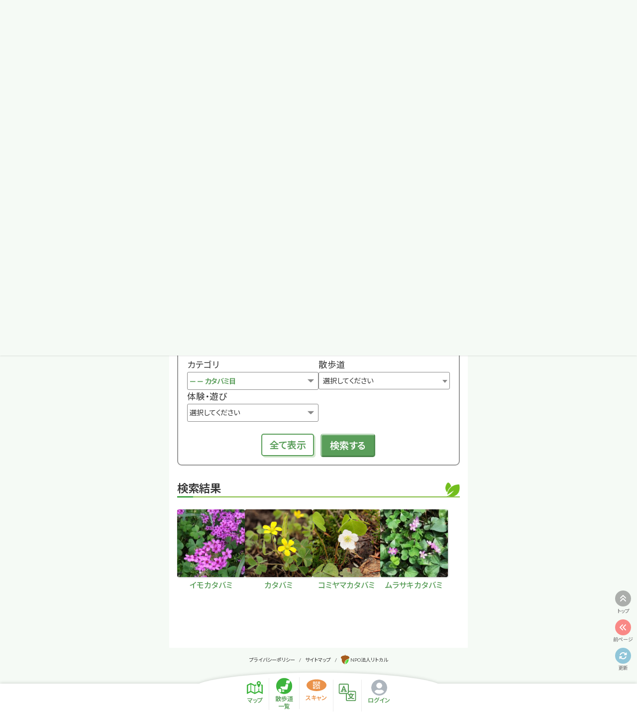

--- FILE ---
content_type: text/html; charset=UTF-8
request_url: https://hanamokusanpo.jp/search?type=other_book&o_cat=%e3%82%ab%e3%82%bf%e3%83%90%e3%83%9f%e7%9b%ae
body_size: 23707
content:
<!DOCTYPE html>
<html lang="ja" prefix="og: http://ogp.me/ns# fb: http://ogp.me/ns/fb#">
<head>
<meta charset="utf-8">
<meta http-equiv="X-UA-Compatible" content="IE=edge">
<meta name="viewport" content="width=device-width, initial-scale=1, user-scalable=no">

<meta name="description" content="現実世界の木とWeb上の地図を融合させ、樹と出会う感動が共有できる体験型Webアプリです。">

<link rel="preload" as="font" type="font/woff2" href="https://hanamokusanpo.jp/wp-content/themes/hanamoku/fa/webfonts/fa-solid-900.woff2">
<link rel="preconnect" href="https://fonts.googleapis.com">
<link rel="preconnect" href="https://fonts.gstatic.com" crossorigin>
<link href="https://fonts.googleapis.com/css2?family=Lato:wght@400;500;600&Roboto+Condensed:wght@600&family=Noto+Sans+JP:wght@400;500;600&display=swap" rel="stylesheet">
<title>樹木・草花・生き物の検索 &#8211; はなもく散歩</title>
<meta name='robots' content='max-image-preview:large' />
<link rel='dns-prefetch' href='//www.googletagmanager.com' />
<link rel='dns-prefetch' href='//stats.wp.com' />
<link rel="alternate" title="oEmbed (JSON)" type="application/json+oembed" href="https://hanamokusanpo.jp/wp-json/oembed/1.0/embed?url=https%3A%2F%2Fhanamokusanpo.jp%2Fsearch" />
<link rel="alternate" title="oEmbed (XML)" type="text/xml+oembed" href="https://hanamokusanpo.jp/wp-json/oembed/1.0/embed?url=https%3A%2F%2Fhanamokusanpo.jp%2Fsearch&#038;format=xml" />
<style id='wp-img-auto-sizes-contain-inline-css' type='text/css'>
img:is([sizes=auto i],[sizes^="auto," i]){contain-intrinsic-size:3000px 1500px}
/*# sourceURL=wp-img-auto-sizes-contain-inline-css */
</style>
<style id='wp-block-library-inline-css' type='text/css'>
:root{--wp-block-synced-color:#7a00df;--wp-block-synced-color--rgb:122,0,223;--wp-bound-block-color:var(--wp-block-synced-color);--wp-editor-canvas-background:#ddd;--wp-admin-theme-color:#007cba;--wp-admin-theme-color--rgb:0,124,186;--wp-admin-theme-color-darker-10:#006ba1;--wp-admin-theme-color-darker-10--rgb:0,107,160.5;--wp-admin-theme-color-darker-20:#005a87;--wp-admin-theme-color-darker-20--rgb:0,90,135;--wp-admin-border-width-focus:2px}@media (min-resolution:192dpi){:root{--wp-admin-border-width-focus:1.5px}}.wp-element-button{cursor:pointer}:root .has-very-light-gray-background-color{background-color:#eee}:root .has-very-dark-gray-background-color{background-color:#313131}:root .has-very-light-gray-color{color:#eee}:root .has-very-dark-gray-color{color:#313131}:root .has-vivid-green-cyan-to-vivid-cyan-blue-gradient-background{background:linear-gradient(135deg,#00d084,#0693e3)}:root .has-purple-crush-gradient-background{background:linear-gradient(135deg,#34e2e4,#4721fb 50%,#ab1dfe)}:root .has-hazy-dawn-gradient-background{background:linear-gradient(135deg,#faaca8,#dad0ec)}:root .has-subdued-olive-gradient-background{background:linear-gradient(135deg,#fafae1,#67a671)}:root .has-atomic-cream-gradient-background{background:linear-gradient(135deg,#fdd79a,#004a59)}:root .has-nightshade-gradient-background{background:linear-gradient(135deg,#330968,#31cdcf)}:root .has-midnight-gradient-background{background:linear-gradient(135deg,#020381,#2874fc)}:root{--wp--preset--font-size--normal:16px;--wp--preset--font-size--huge:42px}.has-regular-font-size{font-size:1em}.has-larger-font-size{font-size:2.625em}.has-normal-font-size{font-size:var(--wp--preset--font-size--normal)}.has-huge-font-size{font-size:var(--wp--preset--font-size--huge)}.has-text-align-center{text-align:center}.has-text-align-left{text-align:left}.has-text-align-right{text-align:right}.has-fit-text{white-space:nowrap!important}#end-resizable-editor-section{display:none}.aligncenter{clear:both}.items-justified-left{justify-content:flex-start}.items-justified-center{justify-content:center}.items-justified-right{justify-content:flex-end}.items-justified-space-between{justify-content:space-between}.screen-reader-text{border:0;clip-path:inset(50%);height:1px;margin:-1px;overflow:hidden;padding:0;position:absolute;width:1px;word-wrap:normal!important}.screen-reader-text:focus{background-color:#ddd;clip-path:none;color:#444;display:block;font-size:1em;height:auto;left:5px;line-height:normal;padding:15px 23px 14px;text-decoration:none;top:5px;width:auto;z-index:100000}html :where(.has-border-color){border-style:solid}html :where([style*=border-top-color]){border-top-style:solid}html :where([style*=border-right-color]){border-right-style:solid}html :where([style*=border-bottom-color]){border-bottom-style:solid}html :where([style*=border-left-color]){border-left-style:solid}html :where([style*=border-width]){border-style:solid}html :where([style*=border-top-width]){border-top-style:solid}html :where([style*=border-right-width]){border-right-style:solid}html :where([style*=border-bottom-width]){border-bottom-style:solid}html :where([style*=border-left-width]){border-left-style:solid}html :where(img[class*=wp-image-]){height:auto;max-width:100%}:where(figure){margin:0 0 1em}html :where(.is-position-sticky){--wp-admin--admin-bar--position-offset:var(--wp-admin--admin-bar--height,0px)}@media screen and (max-width:600px){html :where(.is-position-sticky){--wp-admin--admin-bar--position-offset:0px}}

/*# sourceURL=wp-block-library-inline-css */
</style><style id='global-styles-inline-css' type='text/css'>
:root{--wp--preset--aspect-ratio--square: 1;--wp--preset--aspect-ratio--4-3: 4/3;--wp--preset--aspect-ratio--3-4: 3/4;--wp--preset--aspect-ratio--3-2: 3/2;--wp--preset--aspect-ratio--2-3: 2/3;--wp--preset--aspect-ratio--16-9: 16/9;--wp--preset--aspect-ratio--9-16: 9/16;--wp--preset--color--black: #000000;--wp--preset--color--cyan-bluish-gray: #abb8c3;--wp--preset--color--white: #ffffff;--wp--preset--color--pale-pink: #f78da7;--wp--preset--color--vivid-red: #cf2e2e;--wp--preset--color--luminous-vivid-orange: #ff6900;--wp--preset--color--luminous-vivid-amber: #fcb900;--wp--preset--color--light-green-cyan: #7bdcb5;--wp--preset--color--vivid-green-cyan: #00d084;--wp--preset--color--pale-cyan-blue: #8ed1fc;--wp--preset--color--vivid-cyan-blue: #0693e3;--wp--preset--color--vivid-purple: #9b51e0;--wp--preset--gradient--vivid-cyan-blue-to-vivid-purple: linear-gradient(135deg,rgb(6,147,227) 0%,rgb(155,81,224) 100%);--wp--preset--gradient--light-green-cyan-to-vivid-green-cyan: linear-gradient(135deg,rgb(122,220,180) 0%,rgb(0,208,130) 100%);--wp--preset--gradient--luminous-vivid-amber-to-luminous-vivid-orange: linear-gradient(135deg,rgb(252,185,0) 0%,rgb(255,105,0) 100%);--wp--preset--gradient--luminous-vivid-orange-to-vivid-red: linear-gradient(135deg,rgb(255,105,0) 0%,rgb(207,46,46) 100%);--wp--preset--gradient--very-light-gray-to-cyan-bluish-gray: linear-gradient(135deg,rgb(238,238,238) 0%,rgb(169,184,195) 100%);--wp--preset--gradient--cool-to-warm-spectrum: linear-gradient(135deg,rgb(74,234,220) 0%,rgb(151,120,209) 20%,rgb(207,42,186) 40%,rgb(238,44,130) 60%,rgb(251,105,98) 80%,rgb(254,248,76) 100%);--wp--preset--gradient--blush-light-purple: linear-gradient(135deg,rgb(255,206,236) 0%,rgb(152,150,240) 100%);--wp--preset--gradient--blush-bordeaux: linear-gradient(135deg,rgb(254,205,165) 0%,rgb(254,45,45) 50%,rgb(107,0,62) 100%);--wp--preset--gradient--luminous-dusk: linear-gradient(135deg,rgb(255,203,112) 0%,rgb(199,81,192) 50%,rgb(65,88,208) 100%);--wp--preset--gradient--pale-ocean: linear-gradient(135deg,rgb(255,245,203) 0%,rgb(182,227,212) 50%,rgb(51,167,181) 100%);--wp--preset--gradient--electric-grass: linear-gradient(135deg,rgb(202,248,128) 0%,rgb(113,206,126) 100%);--wp--preset--gradient--midnight: linear-gradient(135deg,rgb(2,3,129) 0%,rgb(40,116,252) 100%);--wp--preset--font-size--small: 13px;--wp--preset--font-size--medium: 20px;--wp--preset--font-size--large: 36px;--wp--preset--font-size--x-large: 42px;--wp--preset--spacing--20: 0.44rem;--wp--preset--spacing--30: 0.67rem;--wp--preset--spacing--40: 1rem;--wp--preset--spacing--50: 1.5rem;--wp--preset--spacing--60: 2.25rem;--wp--preset--spacing--70: 3.38rem;--wp--preset--spacing--80: 5.06rem;--wp--preset--shadow--natural: 6px 6px 9px rgba(0, 0, 0, 0.2);--wp--preset--shadow--deep: 12px 12px 50px rgba(0, 0, 0, 0.4);--wp--preset--shadow--sharp: 6px 6px 0px rgba(0, 0, 0, 0.2);--wp--preset--shadow--outlined: 6px 6px 0px -3px rgb(255, 255, 255), 6px 6px rgb(0, 0, 0);--wp--preset--shadow--crisp: 6px 6px 0px rgb(0, 0, 0);}:where(.is-layout-flex){gap: 0.5em;}:where(.is-layout-grid){gap: 0.5em;}body .is-layout-flex{display: flex;}.is-layout-flex{flex-wrap: wrap;align-items: center;}.is-layout-flex > :is(*, div){margin: 0;}body .is-layout-grid{display: grid;}.is-layout-grid > :is(*, div){margin: 0;}:where(.wp-block-columns.is-layout-flex){gap: 2em;}:where(.wp-block-columns.is-layout-grid){gap: 2em;}:where(.wp-block-post-template.is-layout-flex){gap: 1.25em;}:where(.wp-block-post-template.is-layout-grid){gap: 1.25em;}.has-black-color{color: var(--wp--preset--color--black) !important;}.has-cyan-bluish-gray-color{color: var(--wp--preset--color--cyan-bluish-gray) !important;}.has-white-color{color: var(--wp--preset--color--white) !important;}.has-pale-pink-color{color: var(--wp--preset--color--pale-pink) !important;}.has-vivid-red-color{color: var(--wp--preset--color--vivid-red) !important;}.has-luminous-vivid-orange-color{color: var(--wp--preset--color--luminous-vivid-orange) !important;}.has-luminous-vivid-amber-color{color: var(--wp--preset--color--luminous-vivid-amber) !important;}.has-light-green-cyan-color{color: var(--wp--preset--color--light-green-cyan) !important;}.has-vivid-green-cyan-color{color: var(--wp--preset--color--vivid-green-cyan) !important;}.has-pale-cyan-blue-color{color: var(--wp--preset--color--pale-cyan-blue) !important;}.has-vivid-cyan-blue-color{color: var(--wp--preset--color--vivid-cyan-blue) !important;}.has-vivid-purple-color{color: var(--wp--preset--color--vivid-purple) !important;}.has-black-background-color{background-color: var(--wp--preset--color--black) !important;}.has-cyan-bluish-gray-background-color{background-color: var(--wp--preset--color--cyan-bluish-gray) !important;}.has-white-background-color{background-color: var(--wp--preset--color--white) !important;}.has-pale-pink-background-color{background-color: var(--wp--preset--color--pale-pink) !important;}.has-vivid-red-background-color{background-color: var(--wp--preset--color--vivid-red) !important;}.has-luminous-vivid-orange-background-color{background-color: var(--wp--preset--color--luminous-vivid-orange) !important;}.has-luminous-vivid-amber-background-color{background-color: var(--wp--preset--color--luminous-vivid-amber) !important;}.has-light-green-cyan-background-color{background-color: var(--wp--preset--color--light-green-cyan) !important;}.has-vivid-green-cyan-background-color{background-color: var(--wp--preset--color--vivid-green-cyan) !important;}.has-pale-cyan-blue-background-color{background-color: var(--wp--preset--color--pale-cyan-blue) !important;}.has-vivid-cyan-blue-background-color{background-color: var(--wp--preset--color--vivid-cyan-blue) !important;}.has-vivid-purple-background-color{background-color: var(--wp--preset--color--vivid-purple) !important;}.has-black-border-color{border-color: var(--wp--preset--color--black) !important;}.has-cyan-bluish-gray-border-color{border-color: var(--wp--preset--color--cyan-bluish-gray) !important;}.has-white-border-color{border-color: var(--wp--preset--color--white) !important;}.has-pale-pink-border-color{border-color: var(--wp--preset--color--pale-pink) !important;}.has-vivid-red-border-color{border-color: var(--wp--preset--color--vivid-red) !important;}.has-luminous-vivid-orange-border-color{border-color: var(--wp--preset--color--luminous-vivid-orange) !important;}.has-luminous-vivid-amber-border-color{border-color: var(--wp--preset--color--luminous-vivid-amber) !important;}.has-light-green-cyan-border-color{border-color: var(--wp--preset--color--light-green-cyan) !important;}.has-vivid-green-cyan-border-color{border-color: var(--wp--preset--color--vivid-green-cyan) !important;}.has-pale-cyan-blue-border-color{border-color: var(--wp--preset--color--pale-cyan-blue) !important;}.has-vivid-cyan-blue-border-color{border-color: var(--wp--preset--color--vivid-cyan-blue) !important;}.has-vivid-purple-border-color{border-color: var(--wp--preset--color--vivid-purple) !important;}.has-vivid-cyan-blue-to-vivid-purple-gradient-background{background: var(--wp--preset--gradient--vivid-cyan-blue-to-vivid-purple) !important;}.has-light-green-cyan-to-vivid-green-cyan-gradient-background{background: var(--wp--preset--gradient--light-green-cyan-to-vivid-green-cyan) !important;}.has-luminous-vivid-amber-to-luminous-vivid-orange-gradient-background{background: var(--wp--preset--gradient--luminous-vivid-amber-to-luminous-vivid-orange) !important;}.has-luminous-vivid-orange-to-vivid-red-gradient-background{background: var(--wp--preset--gradient--luminous-vivid-orange-to-vivid-red) !important;}.has-very-light-gray-to-cyan-bluish-gray-gradient-background{background: var(--wp--preset--gradient--very-light-gray-to-cyan-bluish-gray) !important;}.has-cool-to-warm-spectrum-gradient-background{background: var(--wp--preset--gradient--cool-to-warm-spectrum) !important;}.has-blush-light-purple-gradient-background{background: var(--wp--preset--gradient--blush-light-purple) !important;}.has-blush-bordeaux-gradient-background{background: var(--wp--preset--gradient--blush-bordeaux) !important;}.has-luminous-dusk-gradient-background{background: var(--wp--preset--gradient--luminous-dusk) !important;}.has-pale-ocean-gradient-background{background: var(--wp--preset--gradient--pale-ocean) !important;}.has-electric-grass-gradient-background{background: var(--wp--preset--gradient--electric-grass) !important;}.has-midnight-gradient-background{background: var(--wp--preset--gradient--midnight) !important;}.has-small-font-size{font-size: var(--wp--preset--font-size--small) !important;}.has-medium-font-size{font-size: var(--wp--preset--font-size--medium) !important;}.has-large-font-size{font-size: var(--wp--preset--font-size--large) !important;}.has-x-large-font-size{font-size: var(--wp--preset--font-size--x-large) !important;}
/*# sourceURL=global-styles-inline-css */
</style>

<style id='classic-theme-styles-inline-css' type='text/css'>
/*! This file is auto-generated */
.wp-block-button__link{color:#fff;background-color:#32373c;border-radius:9999px;box-shadow:none;text-decoration:none;padding:calc(.667em + 2px) calc(1.333em + 2px);font-size:1.125em}.wp-block-file__button{background:#32373c;color:#fff;text-decoration:none}
/*# sourceURL=/wp-includes/css/classic-themes.min.css */
</style>
<link rel='stylesheet' id='spider-css' href='https://hanamokusanpo.jp/wp-content/plugins/snow-monkey-blocks/dist/packages/spider/dist/css/spider.css?ver=1711560084' type='text/css' media='all' />
<link rel='stylesheet' id='snow-monkey-blocks-css' href='https://hanamokusanpo.jp/wp-content/plugins/snow-monkey-blocks/dist/css/blocks.css?ver=1722484148' type='text/css' media='all' />
<link rel='stylesheet' id='sass-basis-css' href='https://hanamokusanpo.jp/wp-content/plugins/snow-monkey-blocks/dist/css/fallback.css?ver=1730843582' type='text/css' media='all' />
<link rel='stylesheet' id='snow-monkey-blocks/nopro-css' href='https://hanamokusanpo.jp/wp-content/plugins/snow-monkey-blocks/dist/css/nopro.css?ver=1722484148' type='text/css' media='all' />
<link rel='stylesheet' id='ress-css' href='https://hanamokusanpo.jp/wp-content/themes/hanamoku/css/lib/ress.min.css' type='text/css' media='all' />
<link rel='stylesheet' id='select2-css' href='https://hanamokusanpo.jp/wp-content/themes/hanamoku/css/lib/select2.min.css' type='text/css' media='all' />
<link rel='stylesheet' id='swiper-css' href='https://hanamokusanpo.jp/wp-content/themes/hanamoku/css/lib/swiper.min.css' type='text/css' media='all' />
<link rel='stylesheet' id='splide-css' href='https://hanamokusanpo.jp/wp-content/themes/hanamoku/css/lib/splide-core.min.css' type='text/css' media='all' />
<link rel='stylesheet' id='magnific-popup-css' href='https://hanamokusanpo.jp/wp-content/themes/hanamoku/css/lib/magnific-popup.css' type='text/css' media='all' />
<link rel='stylesheet' id='qrcode-reader-css' href='https://hanamokusanpo.jp/wp-content/themes/hanamoku/css/lib/qrcode-reader.css' type='text/css' media='all' />
<link rel='stylesheet' id='leaflet-css' href='https://hanamokusanpo.jp/wp-content/themes/hanamoku/css/lib/leaflet.css' type='text/css' media='all' />
<link rel='stylesheet' id='leaflet-responsive-popup-css' href='https://hanamokusanpo.jp/wp-content/themes/hanamoku/css/lib/leaflet-responsive-popup.css' type='text/css' media='all' />
<link rel='stylesheet' id='font-awesome-css' href='https://hanamokusanpo.jp/wp-content/themes/hanamoku/fa/css/all.min.css' type='text/css' media='all' />
<link rel='stylesheet' id='tiny-player-css' href='https://hanamokusanpo.jp/wp-content/themes/hanamoku/css/lib/tiny-player.css' type='text/css' media='all' />
<link rel='stylesheet' id='simplebar-css' href='https://hanamokusanpo.jp/wp-content/themes/hanamoku/css/lib/simplebar.min.css' type='text/css' media='all' />
<link rel='stylesheet' id='hanamoku-block-css' href='https://hanamokusanpo.jp/wp-content/themes/hanamoku/css/block.css?ver=20260121-2' type='text/css' media='all' />
<link rel='stylesheet' id='hanamoku-style-css' href='https://hanamokusanpo.jp/wp-content/themes/hanamoku/css/style.css?ver=20260121-2' type='text/css' media='all' />
<style id='hanamoku-style-inline-css' type='text/css'>
:root {  }
/*# sourceURL=hanamoku-style-inline-css */
</style>
<script type="text/javascript" src="https://hanamokusanpo.jp/wp-content/plugins/snow-monkey-blocks/dist/packages/fontawesome-free/all.min.js?ver=1722484148" id="fontawesome6-js" defer="defer" data-wp-strategy="defer"></script>
<script type="text/javascript" src="https://hanamokusanpo.jp/wp-content/plugins/snow-monkey-blocks/dist/packages/spider/dist/js/spider.js?ver=1711560084" id="spider-js" defer="defer" data-wp-strategy="defer"></script>
<script type="text/javascript" src="https://hanamokusanpo.jp/wp-content/themes/hanamoku/js/lib/jquery-3.5.1.min.js" id="jquery-js"></script>
<script type="text/javascript" id="jquery-js-after">
/* <![CDATA[ */
var hanamoku = {};
var home_url = 'https://hanamokusanpo.jp';
var api = {
  url : 'https://hanamokusanpo.jp/wp-json/hanamoku/v1/'
};
var images = {
  url : 'https://hanamokusanpo.jp/wp-content/themes/hanamoku/images/',
  timestamp : '20260121-2',
};
//# sourceURL=jquery-js-after
/* ]]> */
</script>
<script type="text/javascript" src="https://hanamokusanpo.jp/wp-content/themes/hanamoku/js/lib/axios.min.js" id="axios-js"></script>
<script type="text/javascript" src="https://hanamokusanpo.jp/wp-content/themes/hanamoku/js/lib/js-cookie.min.js" id="js-cookie-js"></script>
<script type="text/javascript" src="https://hanamokusanpo.jp/wp-content/themes/hanamoku/js/lib/v8n.min.js" id="v8n-js"></script>
<script type="text/javascript" src="https://hanamokusanpo.jp/wp-content/themes/hanamoku/js/lib/uri.min.js?ver=20260121-2" id="uri-js"></script>
<script type="text/javascript" src="https://hanamokusanpo.jp/wp-content/themes/hanamoku/js/lib/sweetalert2.all.min.js?ver=6.9" id="sweetalert2-js"></script>
<script type="text/javascript" src="https://hanamokusanpo.jp/wp-content/themes/hanamoku/js/lib/select2.min.js" id="select2-js"></script>
<script type="text/javascript" src="https://hanamokusanpo.jp/wp-content/themes/hanamoku/js/lib/select2-ja.js" id="select2-ja-js"></script>
<script type="text/javascript" src="https://hanamokusanpo.jp/wp-content/themes/hanamoku/js/lib/swiper.min.js" id="swiper-js"></script>
<script type="text/javascript" src="https://hanamokusanpo.jp/wp-content/themes/hanamoku/js/lib/splide.min.js" id="splide-js"></script>
<script type="text/javascript" src="https://hanamokusanpo.jp/wp-content/themes/hanamoku/js/lib/jquery.magnific-popup.min.js" id="magnific-popup-js"></script>
<script type="text/javascript" src="https://hanamokusanpo.jp/wp-content/themes/hanamoku/js/lib/jsQR.min.js" id="js-qr-js"></script>
<script type="text/javascript" src="https://hanamokusanpo.jp/wp-content/themes/hanamoku/js/lib/qrcode-reader.js?ver=20260121-2" id="qrcode-reader-js"></script>
<script type="text/javascript" src="https://hanamokusanpo.jp/wp-content/themes/hanamoku/js/lib/leaflet.js?ver=20260121-2" id="leaflet-js"></script>
<script type="text/javascript" src="https://hanamokusanpo.jp/wp-content/themes/hanamoku/js/lib/leaflet-responsive-popup.js?ver=20260121-2" id="leaflet-responsive-popup-js"></script>
<script type="text/javascript" src="https://hanamokusanpo.jp/wp-content/themes/hanamoku/js/lib/howler.min.js" id="howler-js"></script>
<script type="text/javascript" src="https://hanamokusanpo.jp/wp-content/themes/hanamoku/js/lib/tiny-player.js" id="tiny-player-js"></script>
<script type="text/javascript" src="https://hanamokusanpo.jp/wp-content/themes/hanamoku/js/lib/simplebar.min.js" id="simplebar-js"></script>
<script type="text/javascript" src="https://hanamokusanpo.jp/wp-content/themes/hanamoku/js/lib/ua-parser-2.min.js" id="ua-parser-js"></script>
<script type="text/javascript" src="https://hanamokusanpo.jp/wp-content/themes/hanamoku/js/lib/cdate.min.js" id="cdate-js"></script>
<script type="text/javascript" src="https://hanamokusanpo.jp/wp-content/themes/hanamoku/js/lib/dexie.js" id="dexie-js"></script>
<script type="text/javascript" src="https://hanamokusanpo.jp/wp-content/themes/hanamoku/js/script.js?ver=20260121-2" id="hanamoku-js"></script>

<!-- Site Kit によって追加された Google タグ（gtag.js）スニペット -->
<!-- Google アナリティクス スニペット (Site Kit が追加) -->
<script type="text/javascript" src="https://www.googletagmanager.com/gtag/js?id=G-R6VBEK7YSD" id="google_gtagjs-js" async></script>
<script type="text/javascript" id="google_gtagjs-js-after">
/* <![CDATA[ */
window.dataLayer = window.dataLayer || [];function gtag(){dataLayer.push(arguments);}
gtag("set","linker",{"domains":["hanamokusanpo.jp"]});
gtag("js", new Date());
gtag("set", "developer_id.dZTNiMT", true);
gtag("config", "G-R6VBEK7YSD");
//# sourceURL=google_gtagjs-js-after
/* ]]> */
</script>
<link rel="https://api.w.org/" href="https://hanamokusanpo.jp/wp-json/" /><link rel="alternate" title="JSON" type="application/json" href="https://hanamokusanpo.jp/wp-json/wp/v2/pages/75528" /><meta name="generator" content="Site Kit by Google 1.168.0" />	<style>img#wpstats{display:none}</style>
		
<!-- Google タグ マネージャー スニペット (Site Kit が追加) -->
<script type="text/javascript">
/* <![CDATA[ */

			( function( w, d, s, l, i ) {
				w[l] = w[l] || [];
				w[l].push( {'gtm.start': new Date().getTime(), event: 'gtm.js'} );
				var f = d.getElementsByTagName( s )[0],
					j = d.createElement( s ), dl = l != 'dataLayer' ? '&l=' + l : '';
				j.async = true;
				j.src = 'https://www.googletagmanager.com/gtm.js?id=' + i + dl;
				f.parentNode.insertBefore( j, f );
			} )( window, document, 'script', 'dataLayer', 'GTM-KKMT2CJV' );
			
/* ]]> */
</script>

<!-- (ここまで) Google タグ マネージャー スニペット (Site Kit が追加) -->
<link rel="icon" href="https://hanamokusanpo.jp/wp-content/uploads/2020/11/cropped-favicon-60x60.png" sizes="32x32" />
<link rel="icon" href="https://hanamokusanpo.jp/wp-content/uploads/2020/11/cropped-favicon-300x300.png" sizes="192x192" />
<link rel="apple-touch-icon" href="https://hanamokusanpo.jp/wp-content/uploads/2020/11/cropped-favicon-180x180.png" />
<meta name="msapplication-TileImage" content="https://hanamokusanpo.jp/wp-content/uploads/2020/11/cropped-favicon-300x300.png" />

<!-- START - Open Graph and Twitter Card Tags 3.3.7 -->
 <!-- Facebook Open Graph -->
  <meta property="og:site_name" content="はなもく散歩"/>
  <meta property="og:title" content="樹木・草花・生き物の検索 - はなもく散歩"/>
  <meta property="og:url" content="https://hanamokusanpo.jp/search"/>
  <meta property="og:type" content="article"/>
  <meta property="og:description" content="はなもく散歩は現実世界の木とWeb上の地図を融合させ、 樹と出会う感動が共有できる体験型Webアプリです。 "/>
  <meta property="og:image" content="https://hanamokusanpo.jp/wp-content/uploads/2022/03/hanamoku_ogp.png"/>
  <meta property="og:image:url" content="https://hanamokusanpo.jp/wp-content/uploads/2022/03/hanamoku_ogp.png"/>
  <meta property="og:image:secure_url" content="https://hanamokusanpo.jp/wp-content/uploads/2022/03/hanamoku_ogp.png"/>
 <!-- Google+ / Schema.org -->
 <!-- Twitter Cards -->
  <meta name="twitter:title" content="樹木・草花・生き物の検索 - はなもく散歩"/>
  <meta name="twitter:url" content="https://hanamokusanpo.jp/search"/>
  <meta name="twitter:description" content="はなもく散歩は現実世界の木とWeb上の地図を融合させ、 樹と出会う感動が共有できる体験型Webアプリです。 "/>
  <meta name="twitter:image" content="https://hanamokusanpo.jp/wp-content/uploads/2022/03/hanamoku_ogp.png"/>
  <meta name="twitter:card" content="summary_large_image"/>
 <!-- SEO -->
 <!-- Misc. tags -->
 <!-- is_singular -->
<!-- END - Open Graph and Twitter Card Tags 3.3.7 -->
	
<link rel="apple-touch-icon" sizes="512x512" href="https://hanamokusanpo.jp/pwa/icon_512x512.png">
<link rel="apple-touch-icon" sizes="192x192" href="https://hanamokusanpo.jp/pwa/icon_192x192.png">
<link rel="apple-touch-icon" sizes="144x144" href="https://hanamokusanpo.jp/pwa/icon_144x144.png">
<link rel="apple-touch-icon" sizes="96x96" href="https://hanamokusanpo.jp/pwa/icon_96x96.png">
<link rel="apple-touch-icon" sizes="48x48" href="https://hanamokusanpo.jp/pwa/icon_48x48.png">
<link rel="manifest" href="https://hanamokusanpo.jp/pwa-manifest.json">
<script>
(function ($) {
  $(document).ready(function () {
    if ('serviceWorker' in navigator) {
      const sw = 'https://hanamokusanpo.jp/pwa-service-worker.js?20251227-3';
      navigator.serviceWorker.register(sw)
        .then((registration) => {
          console.log('SW registered with scope:', registration.scope);
        })
        .catch((error) => {
          console.error('SW registration failed:', error);
        });
    }
  });
})(jQuery);
</script>
</head>

<body
class="wp-singular page-template page-template-page-search page-template-page-search-php page page-id-75528 wp-theme-hanamoku checking_online_offline page-search lang-ja">

<header>
  <div class="nav">
    <div class="inner">
    <h1 class="sitetitle ib-toc-exclude">
              <a href="https://hanamokusanpo.jp/"><img src="https://hanamokusanpo.jp/wp-content/themes/hanamoku/images/header_logo_s.png" alt="はなもく散歩"></a>
          </h1><!-- /.sitetitle -->

    
      <div class="sw_items">
              <div class="toggle_buttons">
          <div class="toggle_button off" id="toggle_ruby">
            <div class="label">ふりがな</div>
            <div class="switcher">
              <div class="track">
                <div class="bar"></div>
              </div>
            </div>
          </div><!-- /#toggle_ruby -->
          <div class="toggle_button off" id="toggle_offline">
            <div class="label">
            オフライン            </div>
            <div class="switcher">
              <div class="track">
                <div class="bar"></div>
              </div>
            </div>
          </div><!-- /#toggle_offline -->
        </div><!-- /.toggle_buttons -->
            </div><!-- /.sw_items -->

      <div class="menu_btn">
        <a href="#"><span></span></a>
      </div>
      <div class="menu">
        <div class="ruby_switcher">
          <ul>
            <li><a href="#" id="ruby_inactive"></a></li>
            <li><a href="#" id="ruby_active"></a></li>
          </ul>
        </div><!-- /.ruby_switcher -->
        <div class="offline_switcher">
          <ul>
            <li><a href="#" id="offline_inactive" class="active"></a></li>
            <li><a href="#" id="offline_active"></a></li>
          </ul>
        </div><!-- /.offline_switcher -->
        <div id="offline_select_place_modal" class="offline_select_place_modal mfp-hide">
          <h2 class="s_title ib-toc-exclude">オフラインモードの設定</h2>
          <div class="settings">
            <div class="intro1">
              <p>散歩道を選択してダウンロードすると<br>電波の届かない場所でも<br>コンテンツを見ることができます。 </p>
            </div><!-- /.intro1 -->
            <div class="select_cat">
              <ul>
                <li>
                  <input type="radio" name="offline_select_place_cat" value="park" id="cat_park" checked>
                  <label for="cat_park">公園･緑地</label>
                </li>
                <li>
                  <input type="radio" name="offline_select_place_cat" value="education" id="cat_education">
                  <label for="cat_education">教育施設</label>
                </li>
              </ul>
            </div><!-- /.select_cat -->
            <div class="select_place">
              <select name="offline_select_place">
                <option value=""></option>
                                            <option value="118605" data-name="千葉市昭和の森" data-category="park">千葉市昭和の森 (千葉県千葉市緑区)</option>
                              <option value="110110" data-name="新宿中央公園" data-category="park">新宿中央公園 (東京都新宿区)</option>
                              <option value="102315" data-name="越後丘陵公園" data-category="park">越後丘陵公園 (新潟県長岡市)</option>
                              <option value="101166" data-name="豊田市自然観察の森" data-category="park">豊田市自然観察の森 (愛知県豊田市)</option>
                              <option value="99548" data-name="埼玉県立川の博物館" data-category="park">埼玉県立川の博物館 (埼玉県大里郡寄居町)</option>
                              <option value="87622" data-name="秋ヶ瀬公園" data-category="park">秋ヶ瀬公園 (埼玉県さいたま市)</option>
                              <option value="86587" data-name="亀戸中央公園" data-category="park">亀戸中央公園 (東京都江東区)</option>
                              <option value="80064" data-name="安馬谷里山" data-category="park">安馬谷里山 (千葉県南房総市)</option>
                              <option value="75717" data-name="大磯城山公園" data-category="park">大磯城山公園 (神奈川県大磯町)</option>
                              <option value="56365" data-name="津久井湖城山公園" data-category="park">津久井湖城山公園 (神奈川県相模原市)</option>
                              <option value="55383" data-name="里見公園" data-category="park">里見公園 (千葉県市川市)</option>
                              <option value="43560" data-name="四季の森公園" data-category="park">四季の森公園 (神奈川県横浜市緑区)</option>
                              <option value="42857" data-name="千葉市都市緑化植物園" data-category="park">千葉市都市緑化植物園 (千葉県千葉市中央区)</option>
                              <option value="42387" data-name="手賀沼自然ふれあい緑道" data-category="park">手賀沼自然ふれあい緑道 (千葉県柏市)</option>
                              <option value="31765" data-name="21世紀の森と広場" data-category="park">21世紀の森と広場 (千葉県松戸市)</option>
                              <option value="31416" data-name="那須高原ビジターセンター" data-category="park">那須高原ビジターセンター (栃木県那須郡那須町)</option>
                              <option value="14653" data-name="泉自然公園" data-category="park">泉自然公園 (千葉県千葉市若葉区)</option>
                              <option value="2966" data-name="見沼田んぼ川口" data-category="park">見沼田んぼ川口 (埼玉県川口市)</option>
                              <option value="2328" data-name=" 幕張海浜公園" data-category="park"> 幕張海浜公園 (千葉県千葉市美浜区)</option>
                              <option value="1421" data-name="緑化推進拠点施設（千葉）" data-category="park">緑化推進拠点施設（千葉） (千葉県袖ケ浦市)</option>
                              <option value="563" data-name="筑波実験植物園" data-category="park">筑波実験植物園 (茨城県つくば市)</option>
                                            <option value="96460" data-name="海浜打瀬小学校" data-category="education">海浜打瀬小学校 (千葉県千葉市美浜区)</option>
                              <option value="95799" data-name="打瀬小学校" data-category="education">打瀬小学校 (千葉県千葉市美浜区)</option>
                              <option value="95411" data-name="慈林小学校" data-category="education">慈林小学校 (埼玉県川口市)</option>
                              <option value="73615" data-name="幕張西小学校" data-category="education">幕張西小学校 (千葉県千葉市美浜区)</option>
                              <option value="69183" data-name="大磯小学校" data-category="education">大磯小学校 (神奈川県大磯町)</option>
                              <option value="49278" data-name="東葛飾中学高等学校" data-category="education">東葛飾中学高等学校 (千葉県柏市)</option>
                              <option value="42716" data-name="美浜打瀬小学校" data-category="education">美浜打瀬小学校 (千葉県千葉市美浜区)</option>
                              <option value="42448" data-name="真砂第三保育所隣接公園" data-category="education">真砂第三保育所隣接公園 (千葉県千葉市美浜区)</option>
                              <option value="41524" data-name="戸塚南小学校" data-category="education">戸塚南小学校 (埼玉県川口市)</option>
                              <option value="40697" data-name="旭小学校" data-category="education">旭小学校 (神奈川県横浜市鶴見区)</option>
                              <option value="23040" data-name="安行小学校" data-category="education">安行小学校 (埼玉県川口市)</option>
                            </select>
            </div><!-- /.select_place -->
            <div class="select_lang">
              <ul>
                <li>
                  <input type="radio" name="offline_select_lang" value="ja" id="offline_select_lang_ja" checked>
                  <label for="offline_select_lang_ja">日本語</label>
                </li>
                <li>
                  <input type="radio" name="offline_select_lang" value="en" id="offline_select_lang_en">
                  <label for="offline_select_lang_en">English</label>
                </li>
              </ul>
            </div><!-- /.select_lang -->
            <button class="download disabled" id="offline_download">散歩道データをダウンロード</button>
            <div class="intro2">
              <p>※データ量は散歩道によって異なり、 <br>ダウンロード時間は異なります。 </p>
            </div><!-- /.intro2 -->
            <div class="pwa_ios_notice">
                        </div><!-- /.pwa_ios_notice -->
          </div><!-- /.settings -->
          <div class="loading">
            <p>散歩道データをダウンロード中です。 </p>
            <div class="progress_wrapper">
              <div class="progress">
                <div class="bar"></div>
              </div>
              <div class="percent" data-value="0"></div>
            </div><!-- /.progress_wrapper -->
          </div><!-- /.loading -->
          <div class="complete">
            <p><strong>ダウンロードが完了しました。 </strong></p>
                        <a href="" class="btn_place" id="offline_place_link"><span class="icon"><svg xmlns="http://www.w3.org/2000/svg" viewBox="0 0 84.99 75"><defs><style>.cls-1{fill:#0c9f12;}</style></defs><g id="レイヤー_2" data-name="レイヤー 2"><g id="Icons_Road" data-name="Icons Road"><path class="cls-1" d="M25,30h3.67L19.87,9,11,30h3.67l-6,12.45h8.86V48h4.59V42.42H31L25,30Z"/><path class="cls-1" d="M80.79,14.78h2.59L77.15,0,70.91,14.78h2.58l-4.2,8.79h6.24V27.5h3.24V23.57H85l-4.2-8.79Z"/><path class="cls-1" d="M49.85,21.62C54,24.46,65.26,29.9,67.16,31.25c2.65,1.89,11.28,6.14,4.64,17.65S59,68.9,55,75H0C13.66,63.79,34.69,54.53,43.79,48S53.37,36.46,49,31c-4-5-7.59-6.41-9.06-9.42C37.33,16.22,46.78,14,50,14h4S45.65,18.78,49.85,21.62Z"/></g></g></svg></span><span>ダウンロードした<br>散歩道ページへ</span></a>
            <a href="" class="btn_place" id="offline_online_link">通常モードに戻る</a>
          </div><!-- /.complete -->
        </div><!-- /.offline_select_place_modal -->

        <nav class="gnav">
          <ul>
            <!-- <li class="lang_sw"><a href="https://hanamokusanpo.jp/switch-languages">For other languages</a></li> -->
            <li class="front"><a href="https://hanamokusanpo.jp/overview">はなもく散歩とは</a></li>
            <li class="manual"><a href="https://hanamokusanpo.jp/manual">はなもく散歩の使い方</a></li>
            <li class="place"><a href="https://hanamokusanpo.jp/place">散歩道一覧</a></li>
            <li class="search"><a href="https://hanamokusanpo.jp/search">樹木・草花・生き物の検索</a></li>
            <li class="share"><a href="#" id="gnav_share">リンクをコピー</a></li>
                      <li class="login"><a href="https://hanamokusanpo.jp/member">ログイン / 新規登録</a></li>
                      <li class="staff"><a href="https://hanamokusanpo.jp/staff">制作メンバー紹介</a></li>
            <li class="blog"><a href="https://hanamokusanpo.jp/blog1">NPOリトカル活動記録</a></li>
            <li class="about"><a href="https://hanamokusanpo.jp/about">NPOリトカル紹介</a></li>
            <li class="rules"><a href="https://hanamokusanpo.jp/service_rules">はなもく散歩利用規約</a></li>
            <li class="faq"><a href="https://hanamokusanpo.jp/faq">Q&A</a></li>
            <li class="citation"><a href="https://hanamokusanpo.jp/citation">このアプリについて</a></li>
            <li class="study"><a href="https://hanamokusanpo.jp/study_group">はなもく散歩研究会</a></li>
            <li class="contact"><a href="https://hanamokusanpo.jp/contact">お問い合わせ</a></li>
                    </ul>
        </nav><!-- /.gnav -->
      </div><!-- /.menu -->
    </div><!-- /.inner -->
  </div><!-- /.nav -->
</header>

<div id="select_lang" class="select_lang_modal mfp-hide">
  <h2 class="s_title ib-toc-exclude">Language Settings</h2>
  <div class="select text">
    <p>Select display language</p>
    <ul>
          <li>
        <input type="radio" name="select_lang" value="ja" id="select_lang_ja" checked>
        <label for="select_lang_ja">日本語</label>
      </li>
          <li>
        <input type="radio" name="select_lang" value="en" id="select_lang_en" >
        <label for="select_lang_en">English</label>
      </li>
        </ul>
  </div><!-- /.select -->
  <div class="select voice">
    <p>Select audio language</p>
    <ul>
          <li>
        <input type="radio" name="select_voice_lang" value="ja" id="select_voice_lang_ja" checked>
        <label for="select_voice_lang_ja">日本語</label>
      </li>
          <li>
        <input type="radio" name="select_voice_lang" value="en" id="select_voice_lang_en" >
        <label for="select_voice_lang_en">English</label>
      </li>
          <li>
        <input type="radio" name="select_voice_lang" value="cmn" id="select_voice_lang_cmn" >
        <label for="select_voice_lang_cmn">中文 (普通话)</label>
      </li>
          <li>
        <input type="radio" name="select_voice_lang" value="ko" id="select_voice_lang_ko" >
        <label for="select_voice_lang_ko">한국어</label>
      </li>
          <li>
        <input type="radio" name="select_voice_lang" value="fr" id="select_voice_lang_fr" >
        <label for="select_voice_lang_fr">Français</label>
      </li>
        </ul>
  </div><!-- /.select -->
  <div class="notes">
    <p>Notes:<br>Some walking routes may also offer voice guides in other languages.<br>If a voice guide is not available in your selected language, it will be provided in Japanese or English.</p>
  </div><!-- /.notes -->
</div><!-- /.select_lang_modal -->

<main>

  <div class="inner">

    <nav class="head-nav type_switcher">
      <ul>
        <li><a href="#" data-type="book" class="">樹木</a></li>
        <li><a href="#" data-type="other_book" class="active">草花・生き物</a></li>
      </ul>
    </nav><!-- /.head-nav -->

    <div class="page_head" data-type="book">
      <h1 class="title">樹木を探す</h1>
      <p class="lead">はなもく散歩に掲載された<br class="sp_show">樹木を検索できます</p>
    </div><!-- /.page_head -->

    <div class="page_head" data-type="other_book">
      <h1 class="title">草花・生き物を探す</h1>
      <p class="lead">はなもく散歩に掲載された<br class="sp_show">草花・生き物を検索できます</p>
    </div><!-- /.page_head -->

    <form action="https://hanamokusanpo.jp/search" method="get">

      <input type="hidden" name="type" id="search_post_type" value="other_book">

      <div class="keyword">
        <input type="text" name="keyword" placeholder="名前・キーワードを入力" value="">
        <button type="submit" class="submit">検索</button>
      </div><!-- /.keyword -->

      <div class="search_switcher_buttons">
        <div class="search_form_switcher active">
          <span>くわしく検索</span>
        </div><!-- /.search_form_switcher -->
      </div><!-- /.search_switcher_buttons -->

      <div class="other_book_search_cats">
  <input type="hidden" name="filter_cat" value="" autocomplete="off">
  <div class="categories other_book_categories">
    <ul>
          <li class="flowers">
        <a href="#" class="" data-cat="flowers">
          <span class="name">草</span>
          <span class="count">298種</span>
        </a>
      </li>
          <li class="fern">
        <a href="#" class="" data-cat="fern">
          <span class="name">シダ<span class="dot"></span>コケ</span>
          <span class="count">386種</span>
        </a>
      </li>
          <li class="bird">
        <a href="#" class="" data-cat="bird">
          <span class="name">鳥</span>
          <span class="count">176種</span>
        </a>
      </li>
          <li class="mushroom">
        <a href="#" class="" data-cat="mushroom">
          <span class="name">茸</span>
          <span class="count">101種</span>
        </a>
      </li>
          <li class="insect">
        <a href="#" class="" data-cat="insect">
          <span class="name">昆虫</span>
          <span class="count">1160種</span>
        </a>
      </li>
          <li class="others">
        <a href="#" class="" data-cat="others">
          <span class="name"></span>
          <span class="count">190種</span>
        </a>
      </li>
          <li class="all">
        <a href="#" class="" data-cat="all">
          <span class="name"></span>
          <span class="count">2311種</span>
        </a>
      </li>
        </ul>
  </div><!-- /.categories -->
</div><!-- /.other_book_search_cats -->

      <div class="search_form active">
      <div class="book_search_form">
  <fieldset>
    <div class="items">
      <ul>
        <li>
  <label for="blossom_color">花の色</label>
  <div class="select_wrapper">
    <select name="blossom_color" id="blossom_color">
      <option value="">選択してください</option>
    
          <option value="%e6%b0%b4%e8%89%b2"
        >
        水色      </option>
          <option value="%e8%96%84%e7%b4%ab%e8%89%b2"
        >
        薄紫色      </option>
          <option value="cream"
        >
        クリーム      </option>
          <option value="pink"
        >
        ピンク      </option>
          <option value="yellow"
        >
        黄      </option>
          <option value="black"
        >
        黒      </option>
          <option value="purple"
        >
        紫      </option>
          <option value="red_purple"
        >
        赤紫      </option>
          <option value="red"
        >
        赤      </option>
          <option value="brown"
        >
        茶      </option>
          <option value="white"
        >
        白      </option>
          <option value="green"
        >
        緑      </option>
          <option value="orange"
        >
        橙      </option>
        </select>
  </div><!-- /.select_wrapper -->
</li>
<li>
  <label for="fruit_color">実の色</label>
  <div class="select_wrapper">
    <select name="fruit_color" id="fruit_color">
      <option value="">選択してください</option>
    
          <option value="%e9%bb%92%e7%b4%ab"
        >
        黒紫      </option>
          <option value="%e8%97%8d%e8%89%b2"
        >
        藍色      </option>
          <option value="cream"
        >
        クリーム      </option>
          <option value="pink"
        >
        ピンク      </option>
          <option value="yellow"
        >
        黄      </option>
          <option value="black"
        >
        黒      </option>
          <option value="purple"
        >
        紫      </option>
          <option value="red_purple"
        >
        赤紫      </option>
          <option value="red"
        >
        赤      </option>
          <option value="brown"
        >
        茶      </option>
          <option value="white"
        >
        白      </option>
          <option value="green"
        >
        緑      </option>
          <option value="orange"
        >
        橙      </option>
        </select>
  </div><!-- /.select_wrapper -->
</li>
<li>
  <label for="leaf1">常緑樹・落葉樹</label>
  <div class="select_wrapper">
    <select name="leaf1" id="leaf1">
      <option value="">選択してください</option>
    
          <option value="%e5%8d%8a%e5%b8%b8%e7%b7%91%e6%a8%b9"
        >
        半常緑樹      </option>
          <option value="evergreen"
        >
        常緑樹      </option>
          <option value="deciduous"
        >
        落葉樹      </option>
        </select>
  </div><!-- /.select_wrapper -->
</li>
<li>
  <label for="leaf2">裸子植物・被子植物</label>
  <div class="select_wrapper">
    <select name="leaf2" id="leaf2">
      <option value="">選択してください</option>
    
          <option value="conifer"
        >
        裸子植物      </option>
          <option value="broad"
        >
        被子植物      </option>
        </select>
  </div><!-- /.select_wrapper -->
</li>
<li>
  <label for="leaf_shape">葉の形</label>
  <div class="select_wrapper">
    <select name="leaf_shape" id="leaf_shape">
      <option value="">選択してください</option>
    
          <option value="%e3%81%86%e3%82%8d%e3%81%93%e7%8a%b6"
        >
        うろこ状      </option>
          <option value="normal"
        >
        卵形・楕円形 (普通の葉)      </option>
          <option value="round"
        >
        丸形      </option>
          <option value="heart"
        >
        ハート形      </option>
          <option value="feather"
        >
        羽形 (小さな葉の集まり)      </option>
          <option value="triangle_diamond"
        >
        三角形・ひし形      </option>
          <option value="lobed"
        >
        切れ込みあり・モミジ形      </option>
          <option value="long_thin"
        >
        細長い形      </option>
          <option value="tapered"
        >
        先が細まった形      </option>
          <option value="aciculate"
        >
        針形・線形      </option>
        </select>
  </div><!-- /.select_wrapper -->
</li>
<li>
  <label for="leaf_size">葉の大きさ</label>
  <div class="select_wrapper">
    <select name="leaf_size" id="leaf_size">
      <option value="">選択してください</option>
    
          <option value="large"
        >
        大 (大人の手のひら大)      </option>
          <option value="middle"
        >
        中 (7～16cm)      </option>
          <option value="small"
        >
        小 (2～7cm)      </option>
          <option value="x_small"
        >
        特小 (2cm以下)      </option>
        </select>
  </div><!-- /.select_wrapper -->
</li>
<li>
  <label for="tree_height">木の高さ</label>
  <div class="select_wrapper">
    <select name="tree_height" id="tree_height">
      <option value="">選択してください</option>
    
          <option value="%e4%bd%8e%e6%9c%a8-0-3%ef%bd%9e1%ef%bd%8d"
        >
        低木 (0.3～1ｍ)      </option>
          <option value="%e3%81%a4%e3%82%8b%e6%80%a7%e3%81%ae%e6%9c%a8"
        >
        つる性の木      </option>
          <option value="%e4%bd%8e%e6%9c%a8-1%e3%80%9c5m"
        >
        低木 (1〜5m)      </option>
          <option value="%e5%b0%8f%e9%ab%98%e6%9c%a8-5%ef%bd%9e10m"
        >
        小高木 (5～10m)      </option>
          <option value="%e9%ab%98%e6%9c%a8-10%ef%bd%9e30m"
        >
        高木 (10～30m)      </option>
          <option value="%e8%b6%85%e9%ab%98%e6%9c%a8-30m%e4%bb%a5%e4%b8%8a"
        >
        超高木 (30m以上)      </option>
        </select>
  </div><!-- /.select_wrapper -->
</li>
        <li>
          <label for="filter_place">散歩道</label>
          <select name="filter_place" id="filter_place">
            <option value=""></option>
                      <option value="118605"
              >
              千葉市 昭和の森            </option>
                      <option value="110110"
              >
              新宿中央公園            </option>
                      <option value="102315"
              >
              国営越後丘陵公園            </option>
                      <option value="101166"
              >
              豊田市自然観察の森            </option>
                      <option value="99548"
              >
              埼玉県立川の博物館            </option>
                      <option value="96460"
              >
              千葉市立海浜打瀬小学校            </option>
                      <option value="95799"
              >
              千葉市立打瀬小学校            </option>
                      <option value="95411"
              >
              川口市立慈林小学校            </option>
                      <option value="87622"
              >
              埼玉県立秋ヶ瀬公園            </option>
                      <option value="86587"
              >
              亀戸中央公園            </option>
                      <option value="80064"
              >
              安馬谷里山            </option>
                      <option value="75717"
              >
              大磯城山公園            </option>
                      <option value="73615"
              >
              千葉市立 幕張西小学校            </option>
                      <option value="69183"
              >
              大磯小学校            </option>
                      <option value="56365"
              >
              津久井湖城山公園            </option>
                      <option value="55383"
              >
              里見公園            </option>
                      <option value="49278"
              >
              東葛飾中学校・高等学校            </option>
                      <option value="43560"
              >
              四季の森公園            </option>
                      <option value="42857"
              >
              千葉市都市緑化植物園            </option>
                      <option value="42716"
              >
              千葉市立美浜打瀬小学校            </option>
                      <option value="42448"
              >
              真砂第三保育所隣接公園            </option>
                      <option value="42387"
              >
              手賀沼自然ふれあい緑道            </option>
                      <option value="41524"
              >
              川口市立戸塚南小学校            </option>
                      <option value="40697"
              >
              横浜市立旭小学校            </option>
                      <option value="31765"
              >
              21世紀の森と広場            </option>
                      <option value="31416"
              >
              那須高原ビジターセンター            </option>
                      <option value="23040"
              >
              川口市立安行小学校            </option>
                      <option value="14653"
              >
              泉自然公園            </option>
                      <option value="2966"
              >
              見沼田んぼ川口            </option>
                      <option value="2328"
              >
              幕張海浜公園            </option>
                      <option value="1421"
              >
              千葉県緑化推進拠点施設            </option>
                      <option value="563"
              >
              国立科学博物館 筑波実験植物園            </option>
                    </select>
        </li>
        <li>
  <label for="experience">体験・遊び</label>
  <div class="select_wrapper">
    <select name="experience" id="experience">
      <option value="">選択してください</option>
          <option value="_all"
        >体験・遊びすべて</option>
    
          <option value="%e8%a6%b3%e5%af%9f"
        >
        観察      </option>
          <option value="%e5%ae%9f%e9%a8%93"
        >
        実験      </option>
          <option value="%e3%81%9d%e3%81%ae%e4%bb%96"
        >
        その他      </option>
          <option value="%e8%82%b2%e3%81%a6%e3%82%8b"
        >
        育てる      </option>
          <option value="%e4%bd%bf%e3%81%86"
        >
        使う      </option>
          <option value="feel"
        >
        五感で感じる      </option>
          <option value="make"
        >
        作る      </option>
          <option value="eat"
        >
        食べる      </option>
        </select>
  </div><!-- /.select_wrapper -->
</li>
<li>
  <label for="season">見頃</label>
  <div class="select_wrapper">
    <select name="filter_season" id="filter_season">
      <option value="">選択してください</option>
    
          <option value="1"
        >
        1月      </option>
          <option value="2"
        >
        2月      </option>
          <option value="3"
        >
        3月      </option>
          <option value="4"
        >
        4月      </option>
          <option value="5"
        >
        5月      </option>
          <option value="6"
        >
        6月      </option>
          <option value="7"
        >
        7月      </option>
          <option value="8"
        >
        8月      </option>
          <option value="9"
        >
        9月      </option>
          <option value="10"
        >
        10月      </option>
          <option value="11"
        >
        11月      </option>
          <option value="12"
        >
        12月      </option>
        </select>
  </div><!-- /.select_wrapper -->
</li>
      </ul>
      <div class="buttons">
        <ul>
          <li><a class="search_all" data-href="https://hanamokusanpo.jp/search?mode=all&type=">全て表示</a></li>
          <li><button type="submit">検索する</button></li>
        </ul>
      </div><!-- /.buttons -->
    </div><!-- /.items -->
  </fieldset>
</div><!-- /.search_form -->
<div class="other_book_search_form">
  <input type="hidden" name="filter_cat" value="" autocomplete="off">
  <fieldset>
    <div class="items">
          <ul>
        <li>
          <label for="o_cat">カテゴリ</label>
          <div class="select_wrapper">
            <select name="o_cat" id="o_cat">
              <option value="" class="empty">選択してください</option>
                          <option                 value="%e3%82%a6%e3%83%b3%e3%82%ab%e3%81%ae%e4%bb%b2%e9%96%93" data-cat="insect">
                — — — ウンカの仲間              </option>
                          <option                 value="%e3%82%aa%e3%83%88%e3%82%b7%e3%83%96%e3%83%9f%e3%81%ae%e4%bb%b2%e9%96%93" data-cat="insect">
                — — — オトシブミの仲間              </option>
                          <option                 value="%e3%82%b7%e3%83%aa%e3%82%a2%e3%82%b2%e3%83%a0%e3%82%b7%e7%9b%ae" data-cat="insect">
                — — シリアゲムシ目              </option>
                          <option                 value="%e3%82%b5%e3%82%b7%e3%82%ac%e3%83%a1%e3%81%ae%e4%bb%b2%e9%96%93" data-cat="insect">
                — — — サシガメの仲間              </option>
                          <option                 value="%e3%82%af%e3%83%ad%e3%83%90%e3%82%a8%e3%81%ae%e4%bb%b2%e9%96%93" data-cat="insect">
                — — — クロバエの仲間              </option>
                          <option                 value="%e3%82%b7%e3%83%87%e3%83%a0%e3%82%b7%e3%81%ae%e4%bb%b2%e9%96%93" data-cat="insect">
                — — — シデムシの仲間              </option>
                          <option                 value="%e3%82%b7%e3%83%80%e3%83%bb%e3%82%b3%e3%82%b1" data-cat="fern">
                シダ・コケ              </option>
                          <option                 value="%e8%84%8a%e6%a4%8e%e5%8b%95%e7%89%a9%e9%96%80" data-cat="others">
                脊椎動物門              </option>
                          <option                 value="%e9%ad%9a%e9%a1%9e" data-cat="others">
                — 魚類              </option>
                          <option                 value="%e3%82%b3%e3%82%a4%e7%9b%ae" data-cat="others">
                — — コイ目              </option>
                          <option                 value="%e3%82%b3%e3%82%a4%e7%a7%91" data-cat="others">
                — — — コイ科              </option>
                          <option                 value="%e3%83%a1%e3%83%80%e3%82%ab%e7%a7%91" data-cat="others">
                — — — メダカ科              </option>
                          <option                 value="%e3%83%89%e3%82%b8%e3%83%a7%e3%82%a6%e7%a7%91" data-cat="others">
                — — — ドジョウ科              </option>
                          <option                 value="%e9%b3%a5%e9%a1%9e" data-cat="bird">
                — 鳥類              </option>
                          <option                 value="%e3%82%b9%e3%82%ba%e3%83%a1%e7%9b%ae" data-cat="bird">
                — — スズメ目              </option>
                          <option                 value="%e3%82%ab%e3%83%a9%e3%82%b9%e7%a7%91" data-cat="bird">
                — — — カラス科              </option>
                          <option                 value="%e3%82%a2%e3%83%88%e3%83%aa%e7%a7%91" data-cat="bird">
                — — — アトリ科              </option>
                          <option                 value="%e3%82%a6%e3%82%b0%e3%82%a4%e3%82%b9%e7%a7%91" data-cat="bird">
                — — — ウグイス科              </option>
                          <option                 value="%e3%82%a8%e3%83%8a%e3%82%ac%e7%a7%91" data-cat="bird">
                — — — エナガ科              </option>
                          <option                 value="%e3%82%ab%e3%82%b5%e3%82%b5%e3%82%ae%e3%83%92%e3%82%bf%e3%82%ad%e7%a7%91" data-cat="bird">
                — — — カササギヒタキ科              </option>
                          <option                 value="%e3%82%ad%e3%82%af%e3%82%a4%e3%82%bf%e3%83%80%e3%82%ad%e7%a7%91" data-cat="bird">
                — — — キクイタダキ科              </option>
                          <option                 value="%e3%82%ad%e3%83%90%e3%82%b7%e3%83%aa%e7%a7%91" data-cat="bird">
                — — — キバシリ科              </option>
                          <option                 value="%e3%82%b4%e3%82%b8%e3%83%a5%e3%82%a6%e3%82%ab%e3%83%a9%e7%a7%91" data-cat="bird">
                — — — ゴジュウカラ科              </option>
                          <option                 value="%e3%82%b5%e3%83%b3%e3%82%b7%e3%83%a7%e3%82%a6%e3%82%af%e3%82%a4%e7%a7%91" data-cat="bird">
                — — — サンショウクイ科              </option>
                          <option                 value="%e3%82%b7%e3%82%b8%e3%83%a5%e3%82%a6%e3%82%ab%e3%83%a9%e7%a7%91" data-cat="bird">
                — — — シジュウカラ科              </option>
                          <option                 value="%e3%82%b9%e3%82%ba%e3%83%a1%e7%a7%91" data-cat="bird">
                — — — スズメ科              </option>
                          <option                 value="%e3%82%bb%e3%82%ad%e3%83%ac%e3%82%a4%e7%a7%91" data-cat="bird">
                — — — セキレイ科              </option>
                          <option                 value="%e3%82%bb%e3%83%83%e3%82%ab%e7%a7%91" data-cat="bird">
                — — — セッカ科              </option>
                          <option                 value="%e3%83%84%e3%83%90%e3%83%a1%e7%a7%91" data-cat="bird">
                — — — ツバメ科              </option>
                          <option                 value="%e3%83%92%e3%82%bf%e3%82%ad%e7%a7%91" data-cat="bird">
                — — — ヒタキ科              </option>
                          <option                 value="%e3%83%92%e3%83%90%e3%83%aa%e7%a7%91" data-cat="bird">
                — — — ヒバリ科              </option>
                          <option                 value="%e3%83%92%e3%83%a8%e3%83%89%e3%83%aa%e7%a7%91" data-cat="bird">
                — — — ヒヨドリ科              </option>
                          <option                 value="%e3%83%9b%e3%82%aa%e3%82%b8%e3%83%ad%e7%a7%91" data-cat="bird">
                — — — ホオジロ科              </option>
                          <option                 value="%e3%83%9f%e3%82%bd%e3%82%b5%e3%82%b6%e3%82%a4%e7%a7%91" data-cat="bird">
                — — — ミソサザイ科              </option>
                          <option                 value="%e3%83%a0%e3%82%af%e3%83%89%e3%83%aa%e7%a7%91" data-cat="bird">
                — — — ムクドリ科              </option>
                          <option                 value="%e3%83%a0%e3%82%b7%e3%82%af%e3%82%a4%e7%a7%91" data-cat="bird">
                — — — ムシクイ科              </option>
                          <option                 value="%e3%83%a1%e3%82%b8%e3%83%ad%e7%a7%91" data-cat="bird">
                — — — メジロ科              </option>
                          <option                 value="%e3%83%a2%e3%82%ba%e7%a7%91" data-cat="bird">
                — — — モズ科              </option>
                          <option                 value="%e3%83%a8%e3%82%b7%e3%82%ad%e3%83%aa%e7%a7%91" data-cat="bird">
                — — — ヨシキリ科              </option>
                          <option                 value="%e3%83%ac%e3%83%b3%e3%82%b8%e3%83%a3%e3%82%af%e7%a7%91" data-cat="bird">
                — — — レンジャク科              </option>
                          <option                 value="%e3%82%ab%e3%82%a4%e3%83%84%e3%83%96%e3%82%a4%e3%83%aa%e7%9b%ae" data-cat="bird">
                — — カイツブイリ目              </option>
                          <option                 value="%e3%82%ab%e3%82%a4%e3%83%84%e3%83%96%e3%83%aa%e7%a7%91" data-cat="bird">
                — — — カイツブリ科              </option>
                          <option                 value="%e3%82%ab%e3%83%84%e3%82%aa%e3%83%89%e3%83%aa%e7%9b%ae" data-cat="bird">
                — — カツオドリ目              </option>
                          <option                 value="%e3%82%a6%e7%a7%91" data-cat="bird">
                — — — ウ科              </option>
                          <option                 value="%e3%82%ab%e3%83%83%e3%82%b3%e3%82%a6%e7%9b%ae" data-cat="bird">
                — — カッコウ目              </option>
                          <option                 value="%e3%82%ab%e3%83%83%e3%82%b3%e3%82%a6%e7%a7%91" data-cat="bird">
                — — — カッコウ科              </option>
                          <option                 value="%e3%82%ab%e3%83%a2%e7%9b%ae" data-cat="bird">
                — — カモ目              </option>
                          <option                 value="%e3%82%ab%e3%83%a2%e7%a7%91" data-cat="bird">
                — — — カモ科              </option>
                          <option                 value="%e3%82%ad%e3%82%b8%e7%9b%ae" data-cat="bird">
                — — キジ目              </option>
                          <option                 value="%e3%82%ad%e3%82%b8%e7%a7%91" data-cat="bird">
                — — — キジ科              </option>
                          <option                 value="%e3%82%ad%e3%83%84%e3%83%84%e3%82%ad%e7%9b%ae" data-cat="bird">
                — — キツツキ目              </option>
                          <option                 value="%e3%82%ad%e3%83%84%e3%83%84%e3%82%ad%e7%a7%91" data-cat="bird">
                — — — キツツキ科              </option>
                          <option                 value="%e3%82%b3%e3%82%a6%e3%83%8e%e3%83%88%e3%83%aa%e7%9b%ae" data-cat="bird">
                — — コウノトリ目              </option>
                          <option                 value="%e3%82%b3%e3%82%a6%e3%83%8e%e3%83%88%e3%83%aa%e7%a7%91" data-cat="bird">
                — — — コウノトリ科              </option>
                          <option                 value="%e3%82%bf%e3%82%ab%e7%9b%ae" data-cat="bird">
                — — タカ目              </option>
                          <option                 value="%e3%82%bf%e3%82%ab%e7%a7%91" data-cat="bird">
                — — — タカ科              </option>
                          <option                 value="%e3%83%9f%e3%82%b5%e3%82%b4%e7%a7%91" data-cat="bird">
                — — — ミサゴ科              </option>
                          <option                 value="%e3%83%81%e3%83%89%e3%83%aa%e7%9b%ae" data-cat="bird">
                — — チドリ目              </option>
                          <option                 value="%e3%82%ab%e3%83%a2%e3%83%a1%e7%a7%91" data-cat="bird">
                — — — カモメ科              </option>
                          <option                 value="%e3%82%b7%e3%82%ae%e7%a7%91" data-cat="bird">
                — — — シギ科              </option>
                          <option                 value="%e3%82%bb%e3%82%a4%e3%82%bf%e3%82%ab%e3%82%b7%e3%82%ae%e7%a7%91" data-cat="bird">
                — — — セイタカシギ科              </option>
                          <option                 value="%e3%83%81%e3%83%89%e3%83%aa%e7%a7%91" data-cat="bird">
                — — — チドリ科              </option>
                          <option                 value="%e3%83%9f%e3%83%a4%e3%82%b3%e3%83%89%e3%83%aa%e7%a7%91" data-cat="bird">
                — — — ミヤコドリ科              </option>
                          <option                 value="%e3%83%84%e3%83%ab%e7%9b%ae" data-cat="bird">
                — — ツル目              </option>
                          <option                 value="%e3%82%af%e3%82%a4%e3%83%8a%e7%a7%91" data-cat="bird">
                — — — クイナ科              </option>
                          <option                 value="%e3%83%8f%e3%83%88%e7%9b%ae" data-cat="bird">
                — — ハト目              </option>
                          <option                 value="%e3%83%8f%e3%83%88%e7%a7%91" data-cat="bird">
                — — — ハト科              </option>
                          <option                 value="%e3%83%8f%e3%83%a4%e3%83%96%e3%82%b5%e7%9b%ae" data-cat="bird">
                — — ハヤブサ目              </option>
                          <option                 value="%e3%83%8f%e3%83%a4%e3%83%96%e3%82%b5%e7%a7%91" data-cat="bird">
                — — — ハヤブサ科              </option>
                          <option                 value="%e3%83%95%e3%82%af%e3%83%ad%e3%82%a6%e7%9b%ae" data-cat="bird">
                — — フクロウ目              </option>
                          <option                 value="%e3%83%95%e3%82%af%e3%83%ad%e3%82%a6%e7%a7%91" data-cat="bird">
                — — — フクロウ科              </option>
                          <option                 value="%e3%83%96%e3%83%83%e3%83%9d%e3%82%a6%e3%82%bd%e3%82%a6%e7%9b%ae" data-cat="bird">
                — — ブッポウソウ目              </option>
                          <option                 value="%e3%82%ab%e3%83%af%e3%82%bb%e3%83%9f%e7%a7%91" data-cat="bird">
                — — — カワセミ科              </option>
                          <option                 value="%e3%83%9a%e3%83%aa%e3%82%ab%e3%83%b3%e7%9b%ae" data-cat="bird">
                — — ペリカン目              </option>
                          <option                 value="%e3%82%b5%e3%82%ae%e7%a7%91" data-cat="bird">
                — — — サギ科              </option>
                          <option                 value="%e3%83%9f%e3%82%ba%e3%83%8a%e3%82%ae%e3%83%89%e3%83%aa%e7%9b%ae" data-cat="bird">
                — — ミズナギドリ目              </option>
                          <option                 value="%e3%83%9f%e3%82%ba%e3%83%8a%e3%82%ae%e3%83%89%e3%83%aa%e7%a7%91" data-cat="bird">
                — — — ミズナギドリ科              </option>
                          <option                 value="%e4%b8%a1%e7%94%9f%e9%a1%9e" data-cat="others">
                — 両生類              </option>
                          <option                 value="%e3%82%a4%e3%83%a2%e3%83%aa%e7%a7%91" data-cat="others">
                — — イモリ科              </option>
                          <option                 value="%e3%82%b5%e3%83%b3%e3%82%b7%e3%83%a7%e3%82%a6%e3%82%a6%e3%82%aa%e7%a7%91" data-cat="others">
                — — サンショウウオ科              </option>
                          <option                 value="%e3%82%a2%e3%82%ab%e3%82%ac%e3%82%a8%e3%83%ab%e7%a7%91" data-cat="others">
                — — アカガエル科              </option>
                          <option                 value="%e5%93%ba%e4%b9%b3%e9%a1%9e" data-cat="others">
                — 哺乳類              </option>
                          <option                 value="%e5%93%ba%e4%b9%b3%e7%b6%b1%e5%85%8e%e5%bd%a2%e7%9b%ae" data-cat="others">
                — — 哺乳綱兎形目              </option>
                          <option                 value="%e3%82%a6%e3%82%b5%e3%82%ae%e7%a7%91" data-cat="others">
                — — — ウサギ科              </option>
                          <option                 value="%e5%81%b6%e8%b9%84%e7%9b%ae" data-cat="others">
                — — 偶蹄目              </option>
                          <option                 value="%e3%82%a6%e3%82%b7%e7%a7%91" data-cat="others">
                — — — ウシ科              </option>
                          <option                 value="%e3%82%b7%e3%82%ab%e7%a7%91" data-cat="others">
                — — — シカ科              </option>
                          <option                 value="%e9%a3%9f%e8%82%89%e7%9b%ae" data-cat="others">
                — — 食肉目              </option>
                          <option                 value="%e3%82%a4%e3%82%bf%e3%83%81%e7%a7%91" data-cat="others">
                — — — イタチ科              </option>
                          <option                 value="%e3%82%a2%e3%83%a9%e3%82%a4%e3%82%b0%e3%83%9e%e7%a7%91" data-cat="others">
                — — — アライグマ科              </option>
                          <option                 value="%e9%bd%a7%e6%ad%af%e7%9b%ae" data-cat="others">
                — — 齧歯目              </option>
                          <option                 value="%e3%83%aa%e3%82%b9%e7%a7%91" data-cat="others">
                — — — リス科              </option>
                          <option                 value="%e7%88%ac%e8%99%ab%e9%a1%9e" data-cat="others">
                — 爬虫類              </option>
                          <option                 value="%e3%82%ab%e3%83%a1%e7%9b%ae" data-cat="others">
                — — カメ目              </option>
                          <option                 value="%e6%9c%89%e9%b1%97%e7%9b%ae%ef%bc%88%e3%82%86%e3%81%86%e3%82%8a%e3%82%93%e3%82%82%e3%81%8f%ef%bc%89" data-cat="others">
                — — 有鱗目              </option>
                          <option                 value="%e3%82%af%e3%82%b5%e3%83%aa%e3%83%98%e3%83%93%e7%a7%91" data-cat="others">
                — — — クサリヘビ科              </option>
                          <option                 value="%e3%83%8a%e3%83%9f%e3%83%98%e3%83%93%e7%a7%91" data-cat="others">
                — — — ナミヘビ科              </option>
                          <option                 value="%e3%82%b7%e3%83%80-%e3%82%b7%e3%83%80" data-cat="fern">
                — シダ              </option>
                          <option                 value="%e3%82%aa%e3%82%b7%e3%83%80%e7%a7%91" data-cat="fern">
                — — オシダ科              </option>
                          <option                 value="%e3%83%92%e3%82%ab%e3%82%b2%e3%83%8e%e3%82%ab%e3%82%ba%e3%83%a9%e7%a7%91" data-cat="fern">
                — — ヒカゲノカズラ科              </option>
                          <option                 value="%e3%83%92%e3%82%ab%e3%82%b2%e3%83%8e%e3%82%ab%e3%82%ba%e3%83%a9%e3%81%ae%e4%bb%b2%e9%96%93" data-cat="fern">
                — — — ヒカゲノカズラの仲間              </option>
                          <option                 value="%e3%83%a4%e3%83%81%e3%82%b9%e3%82%ae%e3%83%a9%e3%83%b3%e3%81%ae%e4%bb%b2%e9%96%93" data-cat="fern">
                — — — ヤチスギランの仲間              </option>
                          <option                 value="%e3%83%a8%e3%82%a6%e3%83%a9%e3%82%af%e3%83%92%e3%83%90%e3%81%ae%e4%bb%b2%e9%96%93" data-cat="fern">
                — — — ヨウラクヒバの仲間              </option>
                          <option                 value="%e3%83%92%e3%83%a1%e3%82%b9%e3%82%ae%e3%83%a9%e3%83%b3%e3%81%ae%e4%bb%b2%e9%96%93" data-cat="fern">
                — — — コスギランの仲間              </option>
                          <option                 value="%e3%82%a4%e3%83%af%e3%83%92%e3%83%90%e7%a7%91" data-cat="fern">
                — — イワヒバ科              </option>
                          <option                 value="%e3%83%9f%e3%82%ba%e3%83%8b%e3%83%a9%e7%a7%91" data-cat="fern">
                — — ミズニラ科              </option>
                          <option                 value="%e3%83%88%e3%82%af%e3%82%b5%e7%a7%91" data-cat="fern">
                — — トクサ科              </option>
                          <option                 value="%e3%83%8f%e3%83%8a%e3%83%a4%e3%82%b9%e3%83%aa%e7%a7%91" data-cat="fern">
                — — ハナヤスリ科              </option>
                          <option                 value="%e3%83%8f%e3%83%8a%e3%83%a4%e3%82%b9%e3%83%aa%e3%81%ae%e4%bb%b2%e9%96%93" data-cat="fern">
                — — — ハナヤスリの仲間              </option>
                          <option                 value="%e3%83%8a%e3%83%84%e3%83%8e%e3%83%8f%e3%83%8a%e3%83%af%e3%83%a9%e3%83%93%e3%81%ae%e4%bb%b2%e9%96%93" data-cat="fern">
                — — — ナツノハナワラビの仲間              </option>
                          <option                 value="%e3%82%aa%e3%82%aa%e3%83%8f%e3%83%8a%e3%83%af%e3%83%a9%e3%83%93%e3%81%ae%e4%bb%b2%e9%96%93" data-cat="fern">
                — — — オオハナワラビの仲間              </option>
                          <option                 value="%e3%83%9e%e3%83%84%e3%83%90%e3%83%a9%e3%83%b3%e7%a7%91" data-cat="fern">
                — — マツバラン科              </option>
                          <option                 value="%e3%83%aa%e3%83%a5%e3%82%a6%e3%83%93%e3%83%b3%e3%82%bf%e3%82%a4%e7%a7%91" data-cat="fern">
                — — リュウビンタイ科              </option>
                          <option                 value="%e3%82%bc%e3%83%b3%e3%83%9e%e3%82%a4%e7%a7%91" data-cat="fern">
                — — ゼンマイ科              </option>
                          <option                 value="%e3%82%b3%e3%82%b1%e3%82%b7%e3%83%8e%e3%83%96%e7%a7%91" data-cat="fern">
                — — コケシノブ科              </option>
                          <option                 value="%e3%82%b3%e3%82%b1%e3%82%b7%e3%83%8e%e3%83%96%e3%81%ae%e4%bb%b2%e9%96%93" data-cat="fern">
                — — — コケシノブの仲間              </option>
                          <option                 value="%e3%82%a2%e3%82%aa%e3%83%9b%e3%83%a9%e3%82%b4%e3%82%b1%e3%81%ae%e4%bb%b2%e9%96%93" data-cat="fern">
                — — — アオホラゴケの仲間              </option>
                          <option                 value="%e3%83%8f%e3%82%a4%e3%83%9b%e3%83%a9%e3%82%b4%e3%82%b1%e3%81%ae%e4%bb%b2%e9%96%93" data-cat="fern">
                — — — ハイホラゴケの仲間              </option>
                          <option                 value="%e3%82%aa%e3%83%8b%e3%83%9b%e3%83%a9%e3%82%b4%e3%82%b1%e3%81%ae%e4%bb%b2%e9%96%93" data-cat="fern">
                — — — オニホラゴケの仲間              </option>
                          <option                 value="%e3%82%bd%e3%83%86%e3%83%84%e3%83%9b%e3%83%a9%e3%82%b4%e3%82%b1%e3%81%ae%e4%bb%b2%e9%96%93" data-cat="fern">
                — — — ソテツホラゴケの仲間              </option>
                          <option                 value="%e3%82%a6%e3%83%a9%e3%82%b8%e3%83%ad%e7%a7%91" data-cat="fern">
                — — ウラジロ科              </option>
                          <option                 value="%e3%83%a4%e3%83%96%e3%83%ac%e3%82%ac%e3%82%b5%e3%82%a6%e3%83%a9%e3%83%9c%e3%82%b7%e7%a7%91" data-cat="fern">
                — — ヤブレガサウラボシ科              </option>
                          <option                 value="%e3%82%ab%e3%83%8b%e3%82%af%e3%82%b5%e7%a7%91" data-cat="fern">
                — — カニクサ科              </option>
                          <option                 value="%e3%83%87%e3%83%b3%e3%82%b8%e3%82%bd%e3%82%a6%e7%a7%91" data-cat="fern">
                — — デンジソウ科              </option>
                          <option                 value="%e3%82%b5%e3%83%b3%e3%82%b7%e3%83%a7%e3%82%a6%e3%83%a2%e7%a7%91" data-cat="fern">
                — — サンショウモ科              </option>
                          <option                 value="%e3%82%a2%e3%82%be%e3%83%a9%e3%81%ae%e4%bb%b2%e9%96%93" data-cat="fern">
                — — — アゾラの仲間              </option>
                          <option                 value="%e3%82%ad%e3%82%b8%e3%83%8e%e3%82%aa%e3%82%b7%e3%83%80%e7%a7%91" data-cat="fern">
                — — キジノオシダ科              </option>
                          <option                 value="%e3%83%98%e3%82%b4%e7%a7%91" data-cat="fern">
                — — ヘゴ科              </option>
                          <option                 value="%e3%82%bf%e3%82%ab%e3%83%af%e3%83%a9%e3%83%93%e7%a7%91" data-cat="fern">
                — — タカワラビ科              </option>
                          <option                 value="%e3%83%9b%e3%83%b3%e3%82%b0%e3%82%a6%e3%82%b7%e3%83%80%e7%a7%91" data-cat="fern">
                — — ホングウシダ科              </option>
                          <option                 value="%e3%83%9b%e3%83%b3%e3%82%b0%e3%82%a6%e3%82%b7%e3%83%80%e3%81%ae%e4%bb%b2%e9%96%93" data-cat="fern">
                — — — ホングウシダの仲間              </option>
                          <option                 value="%e3%82%a8%e3%83%80%e3%82%a6%e3%83%81%e3%83%9b%e3%83%b3%e3%82%b0%e3%82%a6%e3%82%b7%e3%83%80%e3%81%ae%e4%bb%b2%e9%96%93" data-cat="fern">
                — — — エダウチホングウシダの仲間              </option>
                          <option                 value="%e3%83%9b%e3%83%a9%e3%82%b7%e3%83%8e%e3%83%96%e3%81%ae%e4%bb%b2%e9%96%93" data-cat="fern">
                — — — ホラシノブの仲間              </option>
                          <option                 value="%e3%82%b3%e3%83%90%e3%83%8e%e3%82%a4%e3%82%b7%e3%82%ab%e3%82%b0%e3%83%9e%e7%a7%91" data-cat="fern">
                — — コバノイシカグマ科              </option>
                          <option                 value="%e3%82%b3%e3%83%90%e3%83%8e%e3%82%a4%e3%82%b7%e3%82%ab%e3%82%b0%e3%83%9e%e3%81%ae%e4%bb%b2%e9%96%93" data-cat="fern">
                — — — コバノイシカグマの仲間              </option>
                          <option                 value="%e3%82%a4%e3%82%b7%e3%82%ab%e3%82%b0%e3%83%9e%e3%81%ae%e4%bb%b2%e9%96%93" data-cat="fern">
                — — — イシカグマの仲間              </option>
                          <option                 value="%e3%82%aa%e3%82%aa%e3%83%95%e3%82%b8%e3%82%b7%e3%83%80%e3%81%ae%e4%bb%b2%e9%96%93" data-cat="fern">
                — — — オオフジシダの仲間              </option>
                          <option                 value="%e3%82%a4%e3%83%8e%e3%83%a2%e3%83%88%e3%82%bd%e3%82%a6%e7%a7%91" data-cat="fern">
                — — イノモトソウ科              </option>
                          <option                 value="%e3%82%a2%e3%82%b8%e3%82%a2%e3%83%b3%e3%82%bf%e3%83%a0%e3%81%ae%e4%bb%b2%e9%96%93" data-cat="fern">
                — — — アジアンタムの仲間              </option>
                          <option                 value="%e3%82%a4%e3%83%8e%e3%83%a2%e3%83%88%e3%82%bd%e3%82%a6%e3%81%ae%e4%bb%b2%e9%96%93" data-cat="fern">
                — — — イノモトソウの仲間              </option>
                          <option                 value="%e3%82%a4%e3%83%af%e3%82%ac%e3%83%8d%e3%82%bc%e3%83%b3%e3%83%9e%e3%82%a4%e3%81%ae%e4%bb%b2%e9%96%93" data-cat="fern">
                — — — イワガネゼンマイの仲間              </option>
                          <option                 value="%e3%82%a8%e3%83%93%e3%82%ac%e3%83%a9%e3%82%b7%e3%83%80%e3%81%ae%e4%bb%b2%e9%96%93" data-cat="fern">
                — — — エビガラシダの仲間              </option>
                          <option                 value="%e3%83%8a%e3%83%a8%e3%82%b7%e3%83%80%e7%a7%91" data-cat="fern">
                — — ナヨシダ科              </option>
                          <option                 value="%e3%83%81%e3%83%a3%e3%82%bb%e3%83%b3%e3%82%b7%e3%83%80%e7%a7%91" data-cat="fern">
                — — チャセンシダ科              </option>
                          <option                 value="%e3%83%81%e3%83%a3%e3%82%bb%e3%83%b3%e3%82%b7%e3%83%80%e3%81%ae%e4%bb%b2%e9%96%93" data-cat="fern">
                — — — チャセンシダの仲間              </option>
                          <option                 value="%e3%83%9b%e3%82%a6%e3%83%93%e3%82%b7%e3%83%80%e3%81%ae%e4%bb%b2%e9%96%93" data-cat="fern">
                — — — ホウビシダの仲間              </option>
                          <option                 value="%e3%82%a4%e3%83%af%e3%83%a4%e3%82%b7%e3%83%80%e7%a7%91" data-cat="fern">
                — — イワヤシダ科              </option>
                          <option                 value="%e3%83%92%e3%83%a1%e3%82%b7%e3%83%80%e7%a7%91" data-cat="fern">
                — — ヒメシダ科              </option>
                          <option                 value="%e3%83%92%e3%83%a1%e3%82%b7%e3%83%80%e3%81%ae%e4%bb%b2%e9%96%93" data-cat="fern">
                — — — ヒメシダの仲間              </option>
                          <option                 value="%e3%83%9f%e3%83%a4%e3%83%9e%e3%83%af%e3%83%a9%e3%83%93%e3%81%ae%e4%bb%b2%e9%96%93" data-cat="fern">
                — — — ミヤマワラビの仲間              </option>
                          <option                 value="%e3%83%92%e3%83%a1%e3%83%af%e3%83%a9%e3%83%93%e3%81%ae%e4%bb%b2%e9%96%93" data-cat="fern">
                — — — ヒメワラビの仲間              </option>
                          <option                 value="%e3%82%a4%e3%83%af%e3%83%87%e3%83%b3%e3%83%80%e7%a7%91" data-cat="fern">
                — — イワデンダ科              </option>
                          <option                 value="%e3%83%8c%e3%83%aa%e3%83%af%e3%83%a9%e3%83%93%e7%a7%91" data-cat="fern">
                — — ヌリワラビ科              </option>
                          <option                 value="%e3%82%b7%e3%82%b7%e3%82%ac%e3%82%b7%e3%83%a9%e7%a7%91" data-cat="fern">
                — — シシガシラ科              </option>
                          <option                 value="%e3%82%b7%e3%82%b7%e3%82%ac%e3%82%b7%e3%83%a9%e3%81%ae%e4%bb%b2%e9%96%93" data-cat="fern">
                — — — シシガシラの仲間              </option>
                          <option                 value="%e3%82%b3%e3%83%a2%e3%83%81%e3%82%b7%e3%83%80%e3%81%ae%e4%bb%b2%e9%96%93" data-cat="fern">
                — — — コモチシダの仲間              </option>
                          <option                 value="%e3%82%b3%e3%82%a6%e3%83%a4%e3%83%af%e3%83%a9%e3%83%93%e7%a7%91" data-cat="fern">
                — — コウヤワラビ科              </option>
                          <option                 value="%e3%83%a1%e3%82%b7%e3%83%80%e7%a7%91" data-cat="fern">
                — — メシダ科              </option>
                          <option                 value="%e3%83%a1%e3%82%b7%e3%83%80%e3%81%ae%e4%bb%b2%e9%96%93" data-cat="fern">
                — — — メシダの仲間              </option>
                          <option                 value="%e3%82%a6%e3%83%a9%e3%83%9c%e3%82%b7%e3%83%8e%e3%82%b3%e3%82%ae%e3%83%aa%e3%82%b7%e3%83%80%e3%81%ae%e4%bb%b2%e9%96%93" data-cat="fern">
                — — — ウラボシノコギリシダの仲間              </option>
                          <option                 value="%e3%83%8e%e3%82%b3%e3%82%ae%e3%83%aa%e3%82%b7%e3%83%80%e3%81%ae%e4%bb%b2%e9%96%93" data-cat="fern">
                — — — ノコギリシダの仲間              </option>
                          <option                 value="%e3%82%b7%e3%82%b1%e3%82%b7%e3%83%80%e3%81%ae%e4%bb%b2%e9%96%93" data-cat="fern">
                — — — シケシダの仲間              </option>
                          <option                 value="%e3%82%ad%e3%83%b3%e3%83%a2%e3%82%a6%e3%83%af%e3%83%a9%e3%83%93%e7%a7%91" data-cat="fern">
                — — キンモウワラビ科              </option>
                          <option                 value="%e3%82%aa%e3%82%b7%e3%83%80%e3%81%ae%e4%bb%b2%e9%96%93" data-cat="fern">
                — — — オシダの仲間              </option>
                          <option                 value="%e3%82%ab%e3%83%84%e3%83%a2%e3%82%a6%e3%82%a4%e3%83%8e%e3%83%87%e3%81%ae%e4%bb%b2%e9%96%93" data-cat="fern">
                — — — カツモウイノデの仲間              </option>
                          <option                 value="%e3%82%ab%e3%83%8a%e3%83%af%e3%83%a9%e3%83%93%e3%81%ae%e4%bb%b2%e9%96%93" data-cat="fern">
                — — — カナワラビの仲間              </option>
                          <option                 value="%e3%82%a4%e3%83%8e%e3%83%87%e3%81%ae%e4%bb%b2%e9%96%93" data-cat="fern">
                — — — イノデの仲間              </option>
                          <option                 value="%e3%83%a4%e3%83%96%e3%82%bd%e3%83%86%e3%83%84%e3%81%ae%e4%bb%b2%e9%96%93" data-cat="fern">
                — — — ヤブソテツの仲間              </option>
                          <option                 value="%e3%83%98%e3%83%84%e3%82%ab%e3%82%b7%e3%83%80%e3%81%ae%e4%bb%b2%e9%96%93" data-cat="fern">
                — — — ヘツカシダの仲間              </option>
                          <option                 value="%e3%82%bf%e3%83%9e%e3%82%b7%e3%83%80%e7%a7%91" data-cat="fern">
                — — タマシダ科              </option>
                          <option                 value="%e3%83%8a%e3%83%8a%e3%83%90%e3%82%b1%e3%82%b7%e3%83%80%e7%a7%91" data-cat="fern">
                — — ナナバケシダ科              </option>
                          <option                 value="%e3%82%b7%e3%83%8e%e3%83%96%e7%a7%91" data-cat="fern">
                — — シノブ科              </option>
                          <option                 value="%e3%82%a6%e3%83%a9%e3%83%9c%e3%82%b7%e7%a7%91" data-cat="fern">
                — — ウラボシ科              </option>
                          <option                 value="%e3%82%a8%e3%82%be%e3%83%87%e3%83%b3%e3%83%80%e3%81%ae%e4%bb%b2%e9%96%93" data-cat="fern">
                — — — エゾデンダの仲間              </option>
                          <option                 value="%e3%82%a2%e3%82%aa%e3%83%8d%e3%82%ab%e3%82%ba%e3%83%a9%e3%81%ae%e4%bb%b2%e9%96%93" data-cat="fern">
                — — — アオネカズラの仲間              </option>
                          <option                 value="%e3%82%aa%e3%82%ad%e3%83%8e%e3%82%af%e3%83%aa%e3%83%8f%e3%83%a9%e3%83%b3%e3%81%ae%e4%bb%b2%e9%96%93" data-cat="fern">
                — — — オキノクリハランの仲間              </option>
                          <option                 value="%e3%82%b5%e3%82%b8%e3%83%a9%e3%83%b3%e3%81%ae%e4%bb%b2%e9%96%93" data-cat="fern">
                — — — サジランの仲間              </option>
                          <option                 value="%e3%83%8e%e3%82%ad%e3%82%b7%e3%83%8e%e3%83%96%e3%81%ae%e4%bb%b2%e9%96%93" data-cat="fern">
                — — — ノキシノブの仲間              </option>
                          <option                 value="%e3%83%92%e3%83%88%e3%83%84%e3%83%90%e3%81%ae%e4%bb%b2%e9%96%93" data-cat="fern">
                — — — ヒトツバの仲間              </option>
                          <option                 value="%e3%83%9f%e3%83%84%e3%83%87%e3%82%a6%e3%83%a9%e3%83%9c%e3%82%b7%e3%81%ae%e4%bb%b2%e9%96%93" data-cat="fern">
                — — — ミツデウラボシの仲間              </option>
                          <option                 value="%e3%82%b3%e3%82%b1%e8%8b%94%e9%a1%9e" data-cat="fern">
                — コケ              </option>
                          <option                 value="%e8%8b%94%e9%a1%9e" data-cat="fern">
                — — 苔類              </option>
                          <option                 value="%e3%82%a6%e3%82%ad%e3%82%b4%e3%82%b1%e7%a7%91" data-cat="fern">
                — — — ウキゴケ科              </option>
                          <option                 value="%e3%82%a6%e3%83%ad%e3%82%b3%e3%82%b4%e3%82%b1%e7%a7%91" data-cat="fern">
                — — — ウロコゴケ科              </option>
                          <option                 value="%e3%82%b1%e3%82%bc%e3%83%8b%e3%82%b4%e3%82%b1%e7%a7%91" data-cat="fern">
                — — — ケゼニゴケ科              </option>
                          <option                 value="%e3%82%b8%e3%83%a3%e3%82%b4%e3%82%b1%e7%a7%91" data-cat="fern">
                — — — ジャゴケ科              </option>
                          <option                 value="%e3%82%b8%e3%83%b3%e3%82%ac%e3%82%b5%e3%82%b4%e3%82%b1%e7%a7%91" data-cat="fern">
                — — — ジンガサゴケ科              </option>
                          <option                 value="%e3%83%9f%e3%82%ba%e3%82%bc%e3%83%8b%e3%82%b4%e3%82%b1%e7%a7%91" data-cat="fern">
                — — — ミズゼニゴケ科              </option>
                          <option                 value="%e3%83%a0%e3%83%81%e3%82%b4%e3%82%b1%e7%a7%91" data-cat="fern">
                — — — ムチゴケ科              </option>
                          <option                 value="%e8%98%9a%e9%a1%9e" data-cat="fern">
                — — 蘚類              </option>
                          <option                 value="%e3%82%a2%e3%82%aa%e3%82%ae%e3%83%8c%e3%82%b4%e3%82%b1%e7%a7%91" data-cat="fern">
                — — — アオギヌゴケ科              </option>
                          <option                 value="%e3%82%ae%e3%83%9c%e3%82%a6%e3%82%b7%e3%82%b4%e3%82%b1%e7%a7%91" data-cat="fern">
                — — — ギボウシゴケ科              </option>
                          <option                 value="%e3%82%b3%e3%83%a2%e3%83%81%e3%82%a4%e3%83%88%e3%82%b4%e3%82%b1%e7%a7%91" data-cat="fern">
                — — — コモチイトゴケ科              </option>
                          <option                 value="%e3%82%b7%e3%83%8e%e3%83%96%e3%82%b4%e3%82%b1%e7%a7%91" data-cat="fern">
                — — — シノブゴケ科              </option>
                          <option                 value="%e3%82%b7%e3%83%a9%e3%82%ac%e3%82%b4%e3%82%b1%e7%a7%91" data-cat="fern">
                — — — シラガゴケ科              </option>
                          <option                 value="%e3%82%b9%e3%82%ae%e3%82%b4%e3%82%b1%e7%a7%91" data-cat="fern">
                — — — スギゴケ科              </option>
                          <option                 value="%e3%82%bb%e3%83%b3%e3%83%9c%e3%83%b3%e3%82%b4%e3%82%b1%e7%a7%91" data-cat="fern">
                — — — センボンゴケ科              </option>
                          <option                 value="%e3%82%bf%e3%83%81%e3%83%92%e3%83%80%e3%82%b4%e3%82%b1%e7%a7%91" data-cat="fern">
                — — — タチヒダゴケ科              </option>
                          <option                 value="%e3%82%bf%e3%83%9e%e3%82%b4%e3%82%b1%e7%a7%91" data-cat="fern">
                — — — タマゴケ科              </option>
                          <option                 value="%e3%83%81%e3%83%a7%e3%82%a6%e3%83%81%e3%83%b3%e3%82%b4%e3%82%b1%e7%a7%91" data-cat="fern">
                — — — チョウチンゴケ科              </option>
                          <option                 value="%e3%83%84%e3%83%a4%e3%82%b4%e3%82%b1%e7%a7%91" data-cat="fern">
                — — — ツヤゴケ科              </option>
                          <option                 value="%e3%83%8f%e3%82%a4%e3%82%b4%e3%82%b1%e7%a7%91" data-cat="fern">
                — — — ハイゴケ科              </option>
                          <option                 value="%e3%83%8f%e3%83%aa%e3%82%ac%e3%83%8d%e3%82%b4%e3%82%b1%e7%a7%91" data-cat="fern">
                — — — ハリガネゴケ科              </option>
                          <option                 value="%e3%83%92%e3%82%b8%e3%82%ad%e3%82%b4%e3%82%b1%e7%a7%91" data-cat="fern">
                — — — ヒジキゴケ科              </option>
                          <option                 value="%e3%83%92%e3%83%8a%e3%83%8e%e3%83%8f%e3%82%a4%e3%82%b4%e3%82%b1%e7%a7%91" data-cat="fern">
                — — — ヒナノハイゴケ科              </option>
                          <option                 value="%e3%83%9b%e3%82%a6%e3%82%aa%e3%82%a6%e3%82%b4%e3%82%b1%e7%a7%91" data-cat="fern">
                — — — ホウオウゴケ科              </option>
                          <option                 value="%e3%83%a4%e3%82%b9%e3%82%b8%e3%82%b4%e3%82%b1%e7%a7%91" data-cat="fern">
                — — — ヤスジゴケ科              </option>
                          <option                 value="%e3%81%8d%e3%81%ae%e3%81%93" data-cat="mushroom">
                きのこ              </option>
                          <option                 value="%e3%82%a2%e3%83%b3%e3%82%ba%e3%82%bf%e3%82%b1%e7%9b%ae" data-cat="mushroom">
                — アンズタケ目              </option>
                          <option                 value="%e3%82%a2%e3%83%b3%e3%82%ba%e3%82%bf%e3%82%b1%e7%a7%91" data-cat="mushroom">
                — — アンズタケ科              </option>
                          <option                 value="%e3%82%a4%e3%82%b0%e3%83%81%e7%9b%ae" data-cat="mushroom">
                — イグチ目              </option>
                          <option                 value="%e3%82%a4%e3%82%b0%e3%83%81%e7%a7%91" data-cat="mushroom">
                — — イグチ科              </option>
                          <option                 value="%e3%82%aa%e3%82%a6%e3%82%ae%e3%82%bf%e3%82%b1%e7%a7%91" data-cat="mushroom">
                — — オウギタケ科              </option>
                          <option                 value="%e3%83%87%e3%82%a3%e3%83%97%e3%83%ad%e3%82%b7%e3%82%b9%e3%83%86%e3%82%a3%e3%82%b9%e7%a7%91" data-cat="mushroom">
                — — ディプロシスティス科              </option>
                          <option                 value="%e3%83%8c%e3%83%a1%e3%83%aa%e3%82%a4%e3%82%b0%e3%83%81%e7%a7%91" data-cat="mushroom">
                — — ヌメリイグチ科              </option>
                          <option                 value="%e3%83%92%e3%83%80%e3%83%8f%e3%82%bf%e3%82%b1%e7%a7%91" data-cat="mushroom">
                — — ヒダハタケ科              </option>
                          <option                 value="%e3%82%a4%e3%83%9c%e3%82%bf%e3%82%b1%e7%9b%ae" data-cat="mushroom">
                — イボタケ目              </option>
                          <option                 value="%e3%83%9e%e3%83%84%e3%83%90%e3%83%8f%e3%83%aa%e3%82%bf%e3%82%b1%e7%a7%91" data-cat="mushroom">
                — — マツバハリタケ科              </option>
                          <option                 value="%e3%82%ad%e3%82%af%e3%83%a9%e3%82%b2%e7%9b%ae" data-cat="mushroom">
                — キクラゲ目              </option>
                          <option                 value="%e3%82%ad%e3%82%af%e3%83%a9%e3%82%b2%e7%a7%91" data-cat="mushroom">
                — — キクラゲ科              </option>
                          <option                 value="%e3%83%92%e3%83%a1%e3%82%ad%e3%82%af%e3%83%a9%e3%82%b2%e7%a7%91" data-cat="mushroom">
                — — ヒメキクラゲ科              </option>
                          <option                 value="%e3%82%af%e3%83%ad%e3%83%9c%e3%82%ad%e3%83%b3%e7%9b%ae" data-cat="mushroom">
                — クロボキン目              </option>
                          <option                 value="%e3%82%af%e3%83%ad%e3%83%9c%e3%82%ad%e3%83%b3%e7%a7%91" data-cat="mushroom">
                — — クロボキン科              </option>
                          <option                 value="%e3%82%b7%e3%83%ad%e3%82%ad%e3%82%af%e3%83%a9%e3%82%b2%e7%9b%ae" data-cat="mushroom">
                — シロキクラゲ目              </option>
                          <option                 value="%e3%82%b7%e3%83%ad%e3%82%ad%e3%82%af%e3%83%a9%e3%82%b2%e7%a7%91" data-cat="mushroom">
                — — シロキクラゲ科              </option>
                          <option                 value="%e3%82%bf%e3%83%90%e3%82%b3%e3%82%a6%e3%83%ad%e3%82%b3%e3%82%bf%e3%82%b1%e7%9b%ae" data-cat="mushroom">
                — タバコウロコタケ目              </option>
                          <option                 value="%e3%82%bf%e3%83%90%e3%82%b3%e3%82%a6%e3%83%ad%e3%82%b3%e3%82%bf%e3%82%b1%e7%a7%91" data-cat="mushroom">
                — — タバコウロコタケ科              </option>
                          <option                 value="%e6%89%80%e5%b1%9e%e7%a7%91%e6%9c%aa%e7%a2%ba%e5%ae%9a" data-cat="mushroom">
                — — 所属科未確定              </option>
                          <option                 value="%e3%82%bf%e3%83%9e%e3%83%81%e3%83%a7%e3%83%ac%e3%82%a4%e3%82%bf%e3%82%b1%e7%9b%ae" data-cat="mushroom">
                — タマチョレイタケ目              </option>
                          <option                 value="%e3%82%b7%e3%83%af%e3%82%bf%e3%82%b1%e7%a7%91" data-cat="mushroom">
                — — シワタケ科              </option>
                          <option                 value="%e3%82%bf%e3%83%9e%e3%83%81%e3%83%a7%e3%83%ac%e3%82%a4%e3%82%bf%e3%82%b1%e7%a7%91" data-cat="mushroom">
                — — タマチョレイタケ科              </option>
                          <option                 value="%e3%83%84%e3%82%ac%e3%82%b5%e3%83%ab%e3%83%8e%e3%82%b3%e3%82%b7%e3%82%ab%e3%82%b1%e7%a7%91" data-cat="mushroom">
                — — ツガサルノコシカケ科              </option>
                          <option                 value="%e3%83%9e%e3%82%af%e3%82%ab%e3%83%af%e3%82%bf%e3%82%b1%e7%a7%91" data-cat="mushroom">
                — — マクカワタケ科              </option>
                          <option                 value="%e3%83%81%e3%83%a3%e3%83%af%e3%83%b3%e3%82%bf%e3%82%b1%e7%9b%ae" data-cat="mushroom">
                — チャワンタケ目              </option>
                          <option                 value="%e3%82%a2%e3%83%9f%e3%82%ac%e3%82%b5%e3%82%bf%e3%82%b1%e7%a7%91" data-cat="mushroom">
                — — アミガサタケ科              </option>
                          <option                 value="%e3%83%95%e3%82%af%e3%83%ad%e3%82%b7%e3%83%88%e3%83%8d%e7%a7%91" data-cat="mushroom">
                — — フクロシトネ科              </option>
                          <option                 value="%e3%83%8f%e3%83%a9%e3%82%bf%e3%82%b1%e7%9b%ae" data-cat="mushroom">
                — ハラタケ目              </option>
                          <option                 value="%e3%82%a4%e3%83%83%e3%83%9d%e3%83%b3%e3%82%b7%e3%83%a1%e3%82%b8%e7%a7%91" data-cat="mushroom">
                — — イッポンシメジ科              </option>
                          <option                 value="%e3%82%ac%e3%83%9e%e3%83%8e%e3%83%9b%e3%82%bf%e3%82%b1%e7%a7%91" data-cat="mushroom">
                — — ガマノホタケ科              </option>
                          <option                 value="%e3%82%ab%e3%83%b3%e3%82%be%e3%82%a6%e3%82%bf%e3%82%b1%e7%a7%91" data-cat="mushroom">
                — — カンゾウタケ科              </option>
                          <option                 value="%e3%82%ad%e3%82%b7%e3%83%a1%e3%82%b8%e7%a7%91" data-cat="mushroom">
                — — キシメジ科              </option>
                          <option                 value="%e3%82%af%e3%83%8c%e3%82%ae%e3%82%bf%e3%82%b1%e7%a7%91" data-cat="mushroom">
                — — クヌギタケ科              </option>
                          <option                 value="%e3%82%b7%e3%83%a1%e3%82%b8%e7%a7%91" data-cat="mushroom">
                — — シメジ科              </option>
                          <option                 value="%e3%82%b9%e3%82%a8%e3%83%92%e3%83%ad%e3%82%bf%e3%82%b1%e7%a7%91" data-cat="mushroom">
                — — スエヒロタケ科              </option>
                          <option                 value="%e3%82%bf%e3%83%9e%e3%83%90%e3%83%aa%e3%82%bf%e3%82%b1%e7%a7%91" data-cat="mushroom">
                — — タマバリタケ科              </option>
                          <option                 value="%e3%83%86%e3%83%b3%e3%82%b0%e3%82%bf%e3%82%b1%e7%a7%91" data-cat="mushroom">
                — — テングタケ科              </option>
                          <option                 value="%e3%83%8a%e3%83%a8%e3%82%bf%e3%82%b1%e7%a7%91" data-cat="mushroom">
                — — ナヨタケ科              </option>
                          <option                 value="%e3%83%8f%e3%83%a9%e3%82%bf%e3%82%b1%e7%a7%91" data-cat="mushroom">
                — — ハラタケ科              </option>
                          <option                 value="%e3%83%92%e3%83%89%e3%83%8a%e3%83%b3%e3%82%ae%e3%82%a6%e3%83%a0%e7%a7%91" data-cat="mushroom">
                — — ヒドナンギウム科              </option>
                          <option                 value="%e3%83%92%e3%83%a9%e3%82%bf%e3%82%b1%e7%a7%91" data-cat="mushroom">
                — — ヒラタケ科              </option>
                          <option                 value="%e3%83%95%e3%82%a6%e3%82%bb%e3%83%b3%e3%82%bf%e3%82%b1%e7%a7%91" data-cat="mushroom">
                — — フウセンタケ科              </option>
                          <option                 value="%e3%83%9b%e3%82%a6%e3%83%a9%e3%82%a4%e3%82%bf%e3%82%b1%e7%a7%91" data-cat="mushroom">
                — — ホウライタケ科              </option>
                          <option                 value="%e3%83%a2%e3%82%a8%e3%82%ae%e3%82%bf%e3%82%b1%e7%a7%91" data-cat="mushroom">
                — — モエギタケ科              </option>
                          <option                 value="%e3%83%92%e3%83%a1%e3%83%84%e3%83%81%e3%82%b0%e3%83%aa%e7%9b%ae" data-cat="mushroom">
                — ヒメツチグリ目              </option>
                          <option                 value="%e3%83%92%e3%83%a1%e3%83%84%e3%83%81%e3%82%b0%e3%83%aa%e7%a7%91" data-cat="mushroom">
                — — ヒメツチグリ科              </option>
                          <option                 value="%e3%83%93%e3%83%a7%e3%82%a6%e3%82%bf%e3%82%b1%e7%9b%ae" data-cat="mushroom">
                — ビョウタケ目              </option>
                          <option                 value="%e3%82%ad%e3%83%b3%e3%82%ab%e3%82%af%e3%82%ad%e3%83%b3%e7%a7%91" data-cat="mushroom">
                — — キンカクキン科              </option>
                          <option                 value="%e3%82%ba%e3%82%ad%e3%83%b3%e3%82%bf%e3%82%b1%e7%a7%91" data-cat="mushroom">
                — — ズキンタケ科              </option>
                          <option                 value="%e3%83%99%e3%83%8b%e3%82%bf%e3%82%b1%e7%9b%ae" data-cat="mushroom">
                — ベニタケ目              </option>
                          <option                 value="%e3%83%8b%e3%83%b3%e3%82%ae%e3%83%a7%e3%82%a6%e3%82%bf%e3%82%b1%e3%83%a2%e3%83%89%e3%82%ad%e7%a7%91" data-cat="mushroom">
                — — ニンギョウタケモドキ科              </option>
                          <option                 value="%e3%83%99%e3%83%8b%e3%82%bf%e3%82%b1%e7%a7%91" data-cat="mushroom">
                — — ベニタケ科              </option>
                          <option                 value="%e3%83%9e%e3%83%84%e3%82%ab%e3%82%b5%e3%82%bf%e3%82%b1%e7%a7%91" data-cat="mushroom">
                — — マツカサタケ科              </option>
                          <option                 value="%e3%83%9c%e3%82%bf%e3%83%b3%e3%82%bf%e3%82%b1%e7%9b%ae" data-cat="mushroom">
                — ボタンタケ目              </option>
                          <option                 value="%e3%83%9c%e3%82%bf%e3%83%b3%e3%82%bf%e3%82%b1%e7%a7%91" data-cat="mushroom">
                — — ボタンタケ科              </option>
                          <option                 value="%e3%83%aa%e3%83%81%e3%82%b9%e3%83%9e%e7%9b%ae" data-cat="mushroom">
                — リチスマ目              </option>
                          <option                 value="%e3%83%9b%e3%83%86%e3%82%a4%e3%82%bf%e3%82%b1%e7%a7%91" data-cat="mushroom">
                — — ホテイタケ科              </option>
                          <option                 value="%e7%92%b0%e5%bd%a2%e5%8b%95%e7%89%a9%e9%96%80" data-cat="others">
                環形動物門              </option>
                          <option                 value="%e5%90%bb%e7%84%a1%e8%9b%ad%e7%9b%ae" data-cat="others">
                — 吻無蛭目              </option>
                          <option                 value="%e3%83%a4%e3%83%9e%e3%83%93%e3%83%ab%e7%a7%91" data-cat="others">
                — — ヤマビル科              </option>
                          <option                 value="%e7%af%80%e8%b6%b3%e5%8b%95%e7%89%a9%e9%96%80" data-cat="others">
                節足動物門              </option>
                          <option                 value="%e3%82%b6%e3%83%88%e3%82%a6%e3%83%a0%e3%82%b7%e7%9b%ae" data-cat="others">
                — ザトウムシ目              </option>
                          <option                 value="%e3%82%af%e3%83%a2%e9%a1%9e" data-cat="others">
                — クモ類              </option>
                          <option                 value="%e3%82%af%e3%83%a2%e7%9b%ae" data-cat="others">
                — — クモ目              </option>
                          <option                 value="%e5%a4%9a%e8%b6%b3%e9%a1%9e" data-cat="others">
                — 多足類              </option>
                          <option                 value="%e3%82%aa%e3%82%aa%e3%83%a0%e3%82%ab%e3%83%87%e7%9b%ae" data-cat="others">
                — — オオムカデ目              </option>
                          <option                 value="%e3%83%a4%e3%82%b9%e3%83%87%e7%9b%ae" data-cat="others">
                — — ヤスデ目              </option>
                          <option                 value="%e6%98%86%e8%99%ab%e9%a1%9e" data-cat="insect">
                — 昆虫類              </option>
                          <option                 value="%e3%82%a2%e3%83%9f%e3%83%a1%e3%82%ab%e3%82%b2%e3%83%ad%e3%82%a6%e7%9b%ae" data-cat="insect">
                — — アミメカゲロウ目              </option>
                          <option                 value="%e3%82%ab%e3%83%9e%e3%82%ad%e3%83%aa%e7%9b%ae" data-cat="insect">
                — — カマキリ目              </option>
                          <option                 value="%e3%82%ab%e3%83%a1%e3%83%a0%e3%82%b7%e7%9b%ae" data-cat="insect">
                — — カメムシ目              </option>
                          <option                 value="%e3%82%b0%e3%83%b3%e3%83%90%e3%82%a4%e3%83%a0%e3%82%b7%e3%81%ae%e4%bb%b2%e9%96%93" data-cat="insect">
                — — — グンバイムシの仲間              </option>
                          <option                 value="%e3%82%a2%e3%83%96%e3%83%a9%e3%83%a0%e3%82%b7" data-cat="insect">
                — — — アブラムシの仲間              </option>
                          <option                 value="%e3%82%a2%e3%83%af%e3%83%95%e3%82%ad%e3%83%bb%e3%83%a8%e3%82%b3%e3%83%90%e3%82%a4%e3%81%ae%e4%bb%b2%e9%96%93" data-cat="insect">
                — — — アワフキ・ヨコバイの仲間              </option>
                          <option                 value="%e3%82%ab%e3%83%a1%e3%83%a0%e3%82%b7%e3%81%ae%e4%bb%b2%e9%96%93" data-cat="insect">
                — — — カメムシの仲間              </option>
                          <option                 value="%e3%82%bb%e3%83%9f%e3%81%ae%e4%bb%b2%e9%96%93" data-cat="insect">
                — — — セミの仲間              </option>
                          <option                 value="%e3%82%b3%e3%82%a6%e3%83%81%e3%83%a5%e3%82%a6%e7%9b%ae" data-cat="insect">
                — — コウチュウ目              </option>
                          <option                 value="%e3%82%aa%e3%82%b5%e3%83%a0%e3%82%b7%e3%81%ae%e4%bb%b2%e9%96%93" data-cat="insect">
                — — — オサムシの仲間              </option>
                          <option                 value="%e3%82%be%e3%82%a6%e3%83%a0%e3%82%b7%e3%81%ae%e4%bb%b2%e9%96%93" data-cat="insect">
                — — — ゾウムシの仲間              </option>
                          <option                 value="%e3%82%ab%e3%83%9f%e3%82%ad%e3%83%aa%e3%83%a0%e3%82%b7%e3%81%ae%e4%bb%b2%e9%96%93" data-cat="insect">
                — — — カミキリムシの仲間              </option>
                          <option                 value="%e3%82%ab%e3%83%9f%e3%82%ad%e3%83%aa%e3%83%a2%e3%83%89%e3%82%ad%e3%81%ae%e4%bb%b2%e9%96%93" data-cat="insect">
                — — — カミキリモドキの仲間              </option>
                          <option                 value="%e3%82%af%e3%83%af%e3%82%ac%e3%82%bf%e3%81%ae%e4%bb%b2%e9%96%93" data-cat="insect">
                — — — クワガタの仲間              </option>
                          <option                 value="%e3%82%b1%e3%82%b7%e3%82%ad%e3%82%b9%e3%82%a4%e3%81%ae%e4%bb%b2%e9%96%93" data-cat="insect">
                — — — ケシキスイの仲間              </option>
                          <option                 value="%e3%82%b3%e3%82%ac%e3%83%8d%e3%83%a0%e3%82%b7%e3%81%ae%e4%bb%b2%e9%96%93" data-cat="insect">
                — — — コガネムシの仲間              </option>
                          <option                 value="%e3%82%b4%e3%83%9f%e3%83%a0%e3%82%b7%e3%83%80%e3%83%9e%e3%82%b7%e3%81%ae%e4%bb%b2%e9%96%93" data-cat="insect">
                — — — ゴミムシダマシの仲間              </option>
                          <option                 value="%e3%82%b3%e3%83%a1%e3%83%84%e3%82%ad%e3%83%a0%e3%82%b7%e3%81%ae%e4%bb%b2%e9%96%93" data-cat="insect">
                — — — コメツキムシの仲間              </option>
                          <option                 value="%e3%82%b8%e3%83%a7%e3%82%a6%e3%82%ab%e3%82%a4%e3%83%9c%e3%83%b3%e3%81%ae%e4%bb%b2%e9%96%93" data-cat="insect">
                — — — ジョウカイボンの仲間              </option>
                          <option                 value="%e3%82%bf%e3%83%9e%e3%83%a0%e3%82%b7%e3%81%ae%e4%bb%b2%e9%96%93" data-cat="insect">
                — — — タマムシの仲間              </option>
                          <option                 value="%e3%83%86%e3%83%b3%e3%83%88%e3%82%a6%e3%83%a0%e3%82%b7%e3%81%ae%e4%bb%b2%e9%96%93" data-cat="insect">
                — — — テントウムシの仲間              </option>
                          <option                 value="%e3%83%8f%e3%83%8d%e3%82%ab%e3%82%af%e3%82%b7%e3%81%ae%e4%bb%b2%e9%96%93" data-cat="insect">
                — — — ハネカクシの仲間              </option>
                          <option                 value="%e3%83%8f%e3%83%a0%e3%82%b7%e3%81%ae%e4%bb%b2%e9%96%93" data-cat="insect">
                — — — ハムシの仲間              </option>
                          <option                 value="%e3%82%b4%e3%82%ad%e3%83%96%e3%83%aa%e7%9b%ae" data-cat="insect">
                — — ゴキブリ目              </option>
                          <option                 value="%e3%83%81%e3%83%a7%e3%82%a6%e7%9b%ae" data-cat="insect">
                — — チョウ目              </option>
                          <option                 value="%e8%9b%be%e3%81%ae%e4%bb%b2%e9%96%93" data-cat="insect">
                — — — 蛾の仲間              </option>
                          <option                 value="%e8%9d%b6%e3%81%ae%e4%bb%b2%e9%96%93%e3%82%a2%e3%82%b2%e3%83%8f%e3%83%81%e3%83%a7%e3%82%a6%e7%a7%91" data-cat="insect">
                — — — 蝶の仲間(アゲハチョウ科)              </option>
                          <option                 value="%e8%9d%b6%e3%81%ae%e4%bb%b2%e9%96%93%e3%82%b7%e3%82%b8%e3%83%9f%e3%83%81%e3%83%a7%e3%82%a6%e7%a7%91" data-cat="insect">
                — — — 蝶の仲間(シジミチョウ科)              </option>
                          <option                 value="%e8%9d%b6%e3%81%ae%e4%bb%b2%e9%96%93%e3%82%b7%e3%83%ad%e3%83%81%e3%83%a7%e3%82%a6%e7%a7%91" data-cat="insect">
                — — — 蝶の仲間(シロチョウ科)              </option>
                          <option                 value="%e8%9d%b6%e3%81%ae%e4%bb%b2%e9%96%93%e3%82%bb%e3%82%bb%e3%83%aa%e3%83%81%e3%83%a7%e3%82%a6%e7%a7%91" data-cat="insect">
                — — — 蝶の仲間(セセリチョウ科)              </option>
                          <option                 value="%e8%9d%b6%e3%81%ae%e4%bb%b2%e9%96%93%e3%82%bf%e3%83%86%e3%83%8f%e3%83%81%e3%83%a7%e3%82%a6%e7%a7%91" data-cat="insect">
                — — — 蝶の仲間(タテハチョウ科)              </option>
                          <option                 value="%e3%83%88%e3%83%b3%e3%83%9c%e7%9b%ae" data-cat="insect">
                — — トンボ目              </option>
                          <option                 value="%e3%83%8a%e3%83%8a%e3%83%95%e3%82%b7%e7%9b%ae" data-cat="insect">
                — — ナナフシ目              </option>
                          <option                 value="%e3%83%8f%e3%82%a8" data-cat="insect">
                — — ハエ目              </option>
                          <option                 value="%e3%83%9f%e3%82%ba%e3%82%a2%e3%83%96%e3%81%ae%e4%bb%b2%e9%96%93" data-cat="insect">
                — — — ミズアブの仲間              </option>
                          <option                 value="%e3%82%ac%e3%82%ac%e3%83%b3%e3%83%9c%e3%81%ae%e4%bb%b2%e9%96%93" data-cat="insect">
                — — — ガガンボの仲間              </option>
                          <option                 value="%e3%82%b1%e3%83%90%e3%82%a8%e3%81%ae%e4%bb%b2%e9%96%93" data-cat="insect">
                — — — ケバエの仲間              </option>
                          <option                 value="%e3%83%8f%e3%83%8a%e3%82%a2%e3%83%96%e3%81%ae%e4%bb%b2%e9%96%93" data-cat="insect">
                — — — ハナアブの仲間              </option>
                          <option                 value="%e3%83%a0%e3%82%b7%e3%83%92%e3%82%ad%e3%82%a2%e3%83%96%e3%81%ae%e4%bb%b2%e9%96%93" data-cat="insect">
                — — — ムシヒキアブの仲間              </option>
                          <option                 value="%e3%83%8f%e3%82%b5%e3%83%9f%e3%83%a0%e3%82%b7%e7%9b%ae" data-cat="insect">
                — — ハサミムシ目              </option>
                          <option                 value="%e3%83%8f%e3%83%81%e7%9b%ae" data-cat="insect">
                — — ハチ目              </option>
                          <option                 value="%e3%83%92%e3%83%a1%e3%83%90%e3%83%81%e3%81%ae%e4%bb%b2%e9%96%93" data-cat="insect">
                — — — ヒメバチの仲間              </option>
                          <option                 value="%e3%82%a2%e3%83%aa%e3%81%ae%e4%bb%b2%e9%96%93" data-cat="insect">
                — — — アリの仲間              </option>
                          <option                 value="%e3%82%b9%e3%82%ba%e3%83%a1%e3%83%90%e3%83%81%e3%81%ae%e4%bb%b2%e9%96%93" data-cat="insect">
                — — — スズメバチの仲間              </option>
                          <option                 value="%e3%83%90%e3%83%83%e3%82%bf%e7%9b%ae" data-cat="insect">
                — — バッタ目              </option>
                          <option                 value="%e7%94%b2%e6%ae%bb%e9%a1%9e" data-cat="others">
                — 甲殻類              </option>
                          <option                 value="%e5%8d%81%e8%84%9a%e7%9b%ae" data-cat="others">
                — — 十脚目              </option>
                          <option                 value="%e8%8d%89" data-cat="flowers">
                草              </option>
                          <option                 value="%e5%8d%98%e5%ad%90%e8%91%89%e9%a1%9e" data-cat="flowers">
                — 単子葉類              </option>
                          <option                 value="%e3%82%a4%e3%83%8d%e7%9b%ae" data-cat="flowers">
                — — イネ目              </option>
                          <option                 value="%e3%82%a4%e3%82%b0%e3%82%b5%e7%a7%91" data-cat="flowers">
                — — — イグサ科              </option>
                          <option                 value="%e3%82%a4%e3%83%8d%e7%a7%91" data-cat="flowers">
                — — — イネ科              </option>
                          <option                 value="%e3%82%ac%e3%83%9e%e7%a7%91" data-cat="flowers">
                — — — ガマ科              </option>
                          <option                 value="%e3%82%ab%e3%83%a4%e3%83%84%e3%83%aa%e3%82%b0%e3%82%b5%e7%a7%91" data-cat="flowers">
                — — — カヤツリグサ科              </option>
                          <option                 value="%e3%82%b9%e3%82%b2%e3%81%ae%e4%bb%b2%e9%96%93" data-cat="flowers">
                — — — — スゲの仲間              </option>
                          <option                 value="%e3%82%aa%e3%83%a2%e3%83%80%e3%82%ab%e7%9b%ae" data-cat="flowers">
                — — オモダカ目              </option>
                          <option                 value="%e3%83%88%e3%83%81%e3%82%ab%e3%82%ac%e3%83%9f%e7%a7%91" data-cat="flowers">
                — — — トチカガミ科              </option>
                          <option                 value="%e3%82%b5%e3%83%88%e3%82%a4%e3%83%a2%e7%a7%91" data-cat="flowers">
                — — — サトイモ科              </option>
                          <option                 value="%e3%82%ad%e3%82%b8%e3%82%ab%e3%82%af%e3%82%b7%e7%9b%ae" data-cat="flowers">
                — — キジカクシ目              </option>
                          <option                 value="%e3%82%a2%e3%83%a4%e3%83%a1%e7%a7%91" data-cat="flowers">
                — — — アヤメ科              </option>
                          <option                 value="%e3%82%ad%e3%82%b8%e3%82%ab%e3%82%af%e3%82%b7%e7%a7%91" data-cat="flowers">
                — — — キジカクシ科              </option>
                          <option                 value="%e3%83%84%e3%83%ab%e3%83%9c%e3%83%a9%e3%83%b3%e7%a7%91" data-cat="flowers">
                — — — ツルボラン科              </option>
                          <option                 value="%e3%83%92%e3%82%ac%e3%83%b3%e3%83%90%e3%83%8a%e7%a7%91" data-cat="flowers">
                — — — ヒガンバナ科              </option>
                          <option                 value="%e3%83%a9%e3%83%b3%e7%a7%91" data-cat="flowers">
                — — — ラン科              </option>
                          <option                 value="%e3%83%84%e3%83%a6%e3%82%af%e3%82%b5%e7%9b%ae" data-cat="flowers">
                — — ツユクサ目              </option>
                          <option                 value="%e3%83%84%e3%83%a6%e3%82%af%e3%82%b5%e7%a7%91" data-cat="flowers">
                — — — ツユクサ科              </option>
                          <option                 value="%e3%83%a4%e3%83%9e%e3%83%8e%e3%82%a4%e3%83%a2%e7%9b%ae" data-cat="flowers">
                — — ヤマノイモ目              </option>
                          <option                 value="%e3%83%a4%e3%83%9e%e3%83%8e%e3%82%a4%e3%83%a2%e7%a7%91" data-cat="flowers">
                — — — ヤマノイモ科              </option>
                          <option                 value="%e3%83%a6%e3%83%aa%e7%9b%ae" data-cat="flowers">
                — — ユリ目              </option>
                          <option                 value="%e3%82%a4%e3%83%8c%e3%82%b5%e3%83%95%e3%83%a9%e3%83%b3%e7%a7%91" data-cat="flowers">
                — — — イヌサフラン科              </option>
                          <option                 value="%e3%82%b5%e3%83%ab%e3%83%88%e3%83%aa%e3%82%a4%e3%83%90%e3%83%a9" data-cat="flowers">
                — — — サルトリイバラ              </option>
                          <option                 value="%e3%82%b7%e3%83%a5%e3%83%ad%e3%82%bd%e3%82%a6%e7%a7%91" data-cat="flowers">
                — — — シュロソウ科              </option>
                          <option                 value="%e3%83%a6%e3%83%aa%e7%a7%91" data-cat="flowers">
                — — — ユリ科              </option>
                          <option                 value="%e5%8f%a4%e3%81%84%e3%82%bf%e3%82%a4%e3%83%97%e3%81%ae%e8%a2%ab%e5%ad%90%e6%a4%8d%e7%89%a9" data-cat="flowers">
                — 古いタイプの被子植物              </option>
                          <option                 value="%e3%82%b3%e3%82%b7%e3%83%a7%e3%82%a6%e7%9b%ae" data-cat="flowers">
                — — コショウ目              </option>
                          <option                 value="%e3%82%a6%e3%83%9e%e3%83%8e%e3%82%b9%e3%82%ba%e3%82%af%e3%82%b5%e7%a7%91" data-cat="flowers">
                — — — ウマノスズクサ科              </option>
                          <option                 value="%e3%83%89%e3%82%af%e3%83%80%e3%83%9f%e7%a7%91" data-cat="flowers">
                — — — ドクダミ科              </option>
                          <option                 value="%e3%82%b9%e3%82%a4%e3%83%ac%e3%83%b3%e7%9b%ae" data-cat="flowers">
                — — スイレン目              </option>
                          <option                 value="%e3%82%b9%e3%82%a4%e3%83%ac%e3%83%b3%e7%a7%91" data-cat="flowers">
                — — — スイレン科              </option>
                          <option                 value="%e3%82%bb%e3%83%b3%e3%83%aa%e3%83%a7%e3%82%a6%e7%9b%ae" data-cat="flowers">
                — — センリョウ目              </option>
                          <option                 value="%e3%82%bb%e3%83%b3%e3%83%aa%e3%83%a7%e3%82%a6%e7%a7%91" data-cat="flowers">
                — — — センリョウ科              </option>
                          <option                 value="%e7%9c%9f%e6%ad%a3%e5%8f%8c%e5%ad%90%e8%91%89%e9%a1%9e" data-cat="flowers">
                — 真正双子葉類              </option>
                          <option                 value="%e3%83%84%e3%83%84%e3%82%b8%e7%9b%ae" data-cat="flowers">
                — — ツツジ目              </option>
                          <option                 value="%e3%83%84%e3%83%aa%e3%83%95%e3%83%8d%e3%82%bd%e3%82%a6%e7%a7%91" data-cat="flowers">
                — — — ツリフネソウ科              </option>
                          <option                 value="%e3%82%a4%e3%83%af%e3%82%a6%e3%83%a1%e7%a7%91" data-cat="flowers">
                — — — イワウメ科              </option>
                          <option                 value="%e3%82%b5%e3%82%af%e3%83%a9%e3%82%bd%e3%82%a6%e7%a7%91" data-cat="flowers">
                — — — サクラソウ科              </option>
                          <option                 value="%e3%83%84%e3%83%84%e3%82%b8%e7%a7%91" data-cat="flowers">
                — — — ツツジ科              </option>
                          <option                 value="%e3%83%8a%e3%82%b9%e7%9b%ae" data-cat="flowers">
                — — ナス目              </option>
                          <option                 value="%e3%83%8a%e3%82%b9%e7%a7%91" data-cat="flowers">
                — — — ナス科              </option>
                          <option                 value="%e3%83%92%e3%83%ab%e3%82%ac%e3%82%aa%e7%a7%91" data-cat="flowers">
                — — — ヒルガオ科              </option>
                          <option                 value="%e3%83%8a%e3%83%87%e3%82%b7%e3%82%b3%e7%9b%ae" data-cat="flowers">
                — — ナデシコ目              </option>
                          <option                 value="%e3%83%8f%e3%83%9e%e3%83%9f%e3%82%ba%e3%83%8a%e7%a7%91" data-cat="flowers">
                — — — ハマミズナ科              </option>
                          <option                 value="%e3%82%bf%e3%83%87%e7%a7%91" data-cat="flowers">
                — — — タデ科              </option>
                          <option                 value="%e3%83%8a%e3%83%87%e3%82%b7%e3%82%b3%e7%a7%91" data-cat="flowers">
                — — — ナデシコ科              </option>
                          <option                 value="%e3%83%a4%e3%83%9e%e3%82%b4%e3%83%9c%e3%82%a6%e7%a7%91" data-cat="flowers">
                — — — ヤマゴボウ科              </option>
                          <option                 value="%e3%83%8b%e3%82%b7%e3%82%ad%e3%82%ae%e7%9b%ae" data-cat="flowers">
                — — ニシキギ目              </option>
                          <option                 value="%e3%83%8b%e3%82%b7%e3%82%ad%e3%82%ae%e7%a7%91" data-cat="flowers">
                — — — ニシキギ科              </option>
                          <option                 value="%e3%83%90%e3%83%a9%e7%9b%ae" data-cat="flowers">
                — — バラ目              </option>
                          <option                 value="%e3%82%a4%e3%83%a9%e3%82%af%e3%82%b5%e7%a7%91" data-cat="flowers">
                — — — イラクサ科              </option>
                          <option                 value="%e3%83%90%e3%83%a9%e7%a7%91" data-cat="flowers">
                — — — バラ科              </option>
                          <option                 value="%e3%83%95%e3%82%a6%e3%83%ad%e3%82%bd%e3%82%a6%e7%9b%ae" data-cat="flowers">
                — — フウロソウ目              </option>
                          <option                 value="%e3%83%95%e3%82%a6%e3%83%ad%e3%82%bd%e3%82%a6%e7%a7%91" data-cat="flowers">
                — — — フウロソウ科              </option>
                          <option                 value="%e3%83%96%e3%83%89%e3%82%a6%e7%9b%ae" data-cat="flowers">
                — — ブドウ目              </option>
                          <option                 value="%e3%83%96%e3%83%89%e3%82%a6%e7%a7%91" data-cat="flowers">
                — — — ブドウ科              </option>
                          <option                 value="%e3%83%95%e3%83%88%e3%83%a2%e3%83%a2%e7%9b%ae" data-cat="flowers">
                — — フトモモ目              </option>
                          <option                 value="%e3%82%a2%e3%82%ab%e3%83%90%e3%83%8a%e7%a7%91" data-cat="flowers">
                — — — アカバナ科              </option>
                          <option                 value="%e3%83%9f%e3%82%bd%e3%83%8f%e3%82%ae%e7%a7%91" data-cat="flowers">
                — — — ミソハギ科              </option>
                          <option                 value="%e3%83%9e%e3%83%84%e3%83%a0%e3%82%b7%e3%82%bd%e3%82%a6%e7%9b%ae" data-cat="flowers">
                — — マツムシソウ目              </option>
                          <option                 value="%e3%82%b9%e3%82%a4%e3%82%ab%e3%82%ba%e3%83%a9%e7%a7%91" data-cat="flowers">
                — — — スイカズラ科              </option>
                          <option                 value="%e3%83%9e%e3%83%a1%e7%9b%ae" data-cat="flowers">
                — — マメ目              </option>
                          <option                 value="%e3%83%9e%e3%83%a1%e7%a7%91" data-cat="flowers">
                — — — マメ科              </option>
                          <option                 value="%e3%83%a0%e3%83%a9%e3%82%b5%e3%82%ad%e7%9b%ae" data-cat="flowers">
                — — ムラサキ目              </option>
                          <option                 value="%e3%83%a0%e3%83%a9%e3%82%b5%e3%82%ad%e7%a7%91" data-cat="flowers">
                — — — ムラサキ科              </option>
                          <option                 value="%e3%83%a4%e3%83%9e%e3%83%a2%e3%82%ac%e3%82%b7%e7%9b%ae" data-cat="flowers">
                — — ヤマモガシ目              </option>
                          <option                 value="%e3%83%8f%e3%82%b9%e7%a7%91" data-cat="flowers">
                — — — ハス科              </option>
                          <option                 value="%e3%83%a6%e3%82%ad%e3%83%8e%e3%82%b7%e3%82%bf%e7%9b%ae" data-cat="flowers">
                — — ユキノシタ目              </option>
                          <option                 value="%e3%83%a6%e3%82%ad%e3%83%8e%e3%82%b7%e3%82%bf%e7%a7%91" data-cat="flowers">
                — — — ユキノシタ科              </option>
                          <option                 value="%e3%83%aa%e3%83%b3%e3%83%89%e3%82%a6%e7%9b%ae" data-cat="flowers">
                — — リンドウ目              </option>
                          <option                 value="%e3%82%a2%e3%82%ab%e3%83%8d%e7%a7%91" data-cat="flowers">
                — — — アカネ科              </option>
                          <option                 value="%e3%82%ad%e3%83%a7%e3%82%a6%e3%83%81%e3%82%af%e3%83%88%e3%82%a6%e7%a7%91" data-cat="flowers">
                — — — キョウチクトウ科              </option>
                          <option                 value="%e3%83%aa%e3%83%b3%e3%83%89%e3%82%a6%e7%a7%91" data-cat="flowers">
                — — — リンドウ科              </option>
                          <option                 value="%e3%82%a2%e3%83%96%e3%83%a9%e3%83%8a%e7%9b%ae" data-cat="flowers">
                — — アブラナ目              </option>
                          <option                 value="%e3%82%a2%e3%83%96%e3%83%a9%e3%83%8a%e7%a7%91" data-cat="flowers">
                — — — アブラナ科              </option>
                          <option                 value="%e3%82%a6%e3%83%aa%e7%9b%ae" data-cat="flowers">
                — — ウリ目              </option>
                          <option                 value="%e3%82%a6%e3%83%aa%e7%a7%91" data-cat="flowers">
                — — — ウリ科              </option>
                          <option selected                value="%e3%82%ab%e3%82%bf%e3%83%90%e3%83%9f%e7%9b%ae" data-cat="flowers">
                — — カタバミ目              </option>
                          <option                 value="%e3%82%ab%e3%82%bf%e3%83%90%e3%83%9f%e7%a7%91" data-cat="flowers">
                — — — カタバミ科              </option>
                          <option                 value="%e3%82%ad%e3%82%af%e7%9b%ae" data-cat="flowers">
                — — キク目              </option>
                          <option                 value="%e3%82%ad%e3%82%ad%e3%83%a7%e3%82%a6%e7%a7%91" data-cat="flowers">
                — — — キキョウ科              </option>
                          <option                 value="%e3%82%ad%e3%82%af%e7%a7%91" data-cat="flowers">
                — — — キク科              </option>
                          <option                 value="%e3%83%9f%e3%83%84%e3%82%ac%e3%82%b7%e3%83%af%e7%a7%91" data-cat="flowers">
                — — — ミツガシワ科              </option>
                          <option                 value="%e3%82%ad%e3%83%b3%e3%83%88%e3%83%a9%e3%83%8e%e3%82%aa%e7%9b%ae" data-cat="flowers">
                — — キントラノオ目              </option>
                          <option                 value="%e3%82%b9%e3%83%9f%e3%83%ac%e7%a7%91" data-cat="flowers">
                — — — スミレ科              </option>
                          <option                 value="%e3%83%88%e3%82%a6%e3%83%80%e3%82%a4%e3%82%b0%e3%82%b5%e7%a7%91" data-cat="flowers">
                — — — トウダイグサ科              </option>
                          <option                 value="%e3%82%ad%e3%83%b3%e3%83%9d%e3%82%a6%e3%82%b2%e7%9b%ae" data-cat="flowers">
                — — キンポウゲ目              </option>
                          <option                 value="%e3%82%ad%e3%83%b3%e3%83%9d%e3%82%a6%e3%82%b2%e7%a7%91" data-cat="flowers">
                — — — キンポウゲ科              </option>
                          <option                 value="%e3%82%b1%e3%82%b7%e7%a7%91" data-cat="flowers">
                — — — ケシ科              </option>
                          <option                 value="%e3%83%a1%e3%82%ae%e7%a7%91" data-cat="flowers">
                — — — メギ科              </option>
                          <option                 value="%e3%82%b7%e3%82%bd%e7%9b%ae" data-cat="flowers">
                — — シソ目              </option>
                          <option                 value="%e3%82%aa%e3%82%aa%e3%83%90%e3%82%b3%e7%a7%91" data-cat="flowers">
                — — — オオバコ科              </option>
                          <option                 value="%e3%82%ad%e3%83%84%e3%83%8d%e3%83%8e%e3%83%9e%e3%82%b4%e7%a7%91" data-cat="flowers">
                — — — キツネノマゴ科              </option>
                          <option                 value="%e3%82%b5%e3%82%ae%e3%82%b4%e3%82%b1%e7%a7%91" data-cat="flowers">
                — — — サギゴケ科              </option>
                          <option                 value="%e3%82%b7%e3%82%bd%e7%a7%91" data-cat="flowers">
                — — — シソ科              </option>
                          <option                 value="%e3%83%8f%e3%83%9e%e3%82%a6%e3%83%84%e3%83%9c%e7%a7%91" data-cat="flowers">
                — — — ハマウツボ科              </option>
                          <option                 value="%e3%82%bb%e3%83%aa%e7%9b%ae" data-cat="flowers">
                — — セリ目              </option>
                          <option                 value="%e3%82%a6%e3%82%b3%e3%82%ae%e7%a7%91" data-cat="flowers">
                — — — ウコギ科              </option>
                          <option                 value="%e3%82%bb%e3%83%aa%e7%a7%91" data-cat="flowers">
                — — — セリ科              </option>
                          <option                 value="%e8%bb%9f%e4%bd%93%e5%8b%95%e7%89%a9%e9%96%80" data-cat="others">
                軟体動物門              </option>
                          <option                 value="%e9%a1%9e%e7%b7%9a%e5%bd%a2%e5%8b%95%e7%89%a9%e9%96%80" data-cat="others">
                類線形動物門              </option>
                          <option                 value="%e3%83%8f%e3%83%aa%e3%82%ac%e3%83%8d%e3%83%a0%e3%82%b7%e7%b6%b1" data-cat="others">
                — ハリガネムシ綱              </option>
                        </select>
          </div><!-- /.select_wrapper -->
        </li>
        <li>
          <label for="filter_place">散歩道</label>
          <select name="filter_place">
            <option value="">選択してください</option>
                      <option value="118605" >千葉市昭和の森</option>
                      <option value="110110" >新宿中央公園</option>
                      <option value="102315" >越後丘陵公園</option>
                      <option value="101166" >豊田市自然観察の森</option>
                      <option value="99548" >埼玉県立川の博物館</option>
                      <option value="96460" >海浜打瀬小学校</option>
                      <option value="95799" >打瀬小学校</option>
                      <option value="95411" >慈林小学校</option>
                      <option value="87622" >秋ヶ瀬公園</option>
                      <option value="86587" >亀戸中央公園</option>
                      <option value="80064" >安馬谷里山</option>
                      <option value="75717" >大磯城山公園</option>
                      <option value="73615" >幕張西小学校</option>
                      <option value="69183" >大磯小学校</option>
                      <option value="56365" >津久井湖城山公園</option>
                      <option value="55383" >里見公園</option>
                      <option value="49278" >東葛飾中学高等学校</option>
                      <option value="43560" >四季の森公園</option>
                      <option value="42857" >千葉市都市緑化植物園</option>
                      <option value="42716" >美浜打瀬小学校</option>
                      <option value="42448" >真砂第三保育所隣接公園</option>
                      <option value="42387" >手賀沼自然ふれあい緑道</option>
                      <option value="41524" >戸塚南小学校</option>
                      <option value="40697" >旭小学校</option>
                      <option value="31765" >21世紀の森と広場</option>
                      <option value="31416" >那須高原ビジターセンター</option>
                      <option value="23040" >安行小学校</option>
                      <option value="14653" >泉自然公園</option>
                      <option value="2966" >見沼田んぼ川口</option>
                      <option value="2328" > 幕張海浜公園</option>
                      <option value="1421" >緑化推進拠点施設（千葉）</option>
                      <option value="563" >筑波実験植物園</option>
                    </select>
        </li>
        <li>
          <label for="o_experience">体験・遊び</label>
          <div class="select_wrapper">
            <select name="o_experience" id="o_experience">
              <option value="">選択してください</option>
              <option value="_all"
                ">体験・遊びすべて</option>
                          <option                 value="%e6%b0%91%e9%96%93%e4%bc%9d%e6%89%bf">民間伝承</option>
                          <option                 value="%e6%8f%8f%e3%81%8f">描く</option>
                          <option                 value="%e8%91%89%e3%82%84%e8%8c%8e%e3%81%ab%e8%a7%a6%e3%82%8c%e3%81%a6%e3%81%bf%e3%81%a6%e3%80%81%e5%88%ba%e3%81%ae%e9%8b%ad%e3%81%95%e3%82%92%e4%bd%93%e6%84%9f%e3%81%97%e3%81%a6%e3%81%bf%e3%82%8b">葉や茎に触れてみて、 刺の鋭さを体感してみる</option>
                          <option                 value="%e9%81%8a%e3%81%b6">遊ぶ</option>
                          <option                 value="%e4%bd%bf%e3%81%86">使う</option>
                          <option                 value="feel">五感で感じる</option>
                          <option                 value="make">作る</option>
                          <option                 value="eat">食べる</option>
                        </select>
          </div><!-- /.select_wrapper -->
        </li>
        <li>
                </li>
      </ul>
      <div class="buttons">
        <ul>
          <li><a class="search_all" data-href="https://hanamokusanpo.jp/search?mode=all&type=">全て表示</a></li>
          <li><button type="submit">検索する</button></li>
        </ul>
      </div><!-- /.buttons -->
    </div><!-- /.items -->
  </fieldset>
</div><!-- /.other_book_search_form -->
      </div><!-- /.search_form -->

          <div class="search_results">
        <h2 class="s_title">検索結果</h2>
        <div class="list_grid_4">
          <ul>
          <li>
  <a href="https://hanamokusanpo.jp/other_book/61523">
    <div class="image">
      <img src="https://hanamokusanpo.jp/wp-content/uploads/2023/07/110514-T.Watanabe-180x180.jpg" alt="" loading="lazy">
    </div><!-- /.image -->
    <div class="text">
      <p class="name">イモカタバミ</p>
        </div><!-- /.text -->
  </a>
</li>
<li>
  <a href="https://hanamokusanpo.jp/other_book/55437">
    <div class="image">
      <img src="https://hanamokusanpo.jp/wp-content/uploads/2023/05/X10_61357-180x180.jpg" alt="" loading="lazy">
    </div><!-- /.image -->
    <div class="text">
      <p class="name">カタバミ</p>
        </div><!-- /.text -->
  </a>
</li>
<li>
  <a href="https://hanamokusanpo.jp/other_book/59735">
    <div class="image">
      <img src="https://hanamokusanpo.jp/wp-content/uploads/2023/07/X10_74841-180x180.jpg" alt="" loading="lazy">
    </div><!-- /.image -->
    <div class="text">
      <p class="name">コミヤマカタバミ</p>
        </div><!-- /.text -->
  </a>
</li>
<li>
  <a href="https://hanamokusanpo.jp/other_book/61216">
    <div class="image">
      <img src="https://hanamokusanpo.jp/wp-content/uploads/2023/07/1c685de355c97e756a9039c5fb992f8f-180x180.jpg" alt="" loading="lazy">
    </div><!-- /.image -->
    <div class="text">
      <p class="name">ムラサキカタバミ</p>
        </div><!-- /.text -->
  </a>
</li>
          </ul>
        </div><!-- /.list_grid_4 -->
      </div><!-- /.search_results -->
    
      
    </form>

  </div><!-- /.inner -->

</main>

<nav class="arrows">
  <ul>
      <li>
      <a href="#" id="scroll_top">
        <div class="icon_wrapper">
          <i class="icon fas fa-angle-double-up"></i>
        </div><!-- /.icon_wrapper -->
        <span class="label">トップ</span>
      </a>
    </li>
      <li>
      <a href="#" id="history_back">
        <div class="icon_wrapper">
          <i class="icon fas fa-angle-double-left"></i>
        </div><!-- /.icon_wrapper -->
        <span class="label">前ページ</span>
      </a>
    </li>
    <li>
      <a href="#" id="reload_page">
        <div class="icon_wrapper">
          <i class="icon fas fa-sync-alt"></i>
        </div><!-- /.icon_wrapper -->
        <span class="label">更新</span>
      </a>
    </li>
  </ul>
</nav><!-- /.arrows -->

<footer>
  <nav class="links">
    <div class="inner">
      <ul>
        <li><a href="https://hanamokusanpo.jp/privacy">プライバシーポリシー</a></li>
        <li><a href="https://hanamokusanpo.jp/sitemap">サイトマップ</a></li>
        <li class="npo"><a href="https://hanamokusanpo.jp/about">NPO法人リトカル</a></li>
      </ul>
    </div><!-- /.inner -->
  </nav><!-- /.links -->
  <nav class="fnav">
    <div class="inner">
      <ul>

                        <li class="map">
                  <a href="https://hanamokusanpo.jp/map">
            <span class="icon"><?xml version="1.0" encoding="UTF-8"?>
<svg id="_レイヤー_2" data-name="レイヤー 2" xmlns="http://www.w3.org/2000/svg" viewBox="0 0 80 65.01">
  <defs>
    <style>
      .cls-1 {
        fill: #fff;
      }
    </style>
  </defs>
  <g id="Icons_MapWithPin" data-name="Icons MapWithPin">
    <path class="cls-1" d="M60,14.71c-2.4,0-4.4-2-4.3-4.5,0-2.4,2-4.4,4.4-4.4s4.4,2,4.4,4.4c0,1.2-.5,2.3-1.3,3.1-.9.9-2,1.4-3.2,1.4ZM55.7.81c-2.2.8-3.9,2.5-5,4.5-1.4,2.7-1.6,5.8-.5,8.6l4.8,10.4,3.2,6.6c.3.7,1,1.1,1.8,1.1s1.5-.4,1.8-1.1l3.2-6.6,4.8-10.3c.5-1.2.7-2.5.7-3.8,0-7-7.2-12.3-14.8-9.4Z"/>
    <path class="cls-1" d="M38,57.31l-16-8V16.71l16,8v32.6ZM18,49.31l-12,6V22.71l12-6v32.6ZM73.4,15.71h0l-2.5,5.4,3.1,1.6v32.6l-12-6v-13.3h-4v13.3l-16,8V24.71l7.1-3.6-2.5-5.4-6.6,3.3-20-10L0,19.01v46l20-10,20,10,20-10,20,10V19.01l-6.6-3.3Z"/>
  </g>
</svg></span>
            <span class="label">マップ</span>
          </a>
                </li><!-- /.map -->

              <li class="place ">
          <a href="https://hanamokusanpo.jp/place">
            <span class="icon"><img src="https://hanamokusanpo.jp/wp-content/themes/hanamoku/images/fnav_place.png" alt=""></span>
            <span class="label">散歩道<br>一覧</span>
          </a>
        </li>
      
        <li class="scan">
          <a href="https://hanamokusanpo.jp/qr_scan">
            <span class="icon"><?xml version="1.0" encoding="UTF-8"?>
<svg id="_レイヤー_2" xmlns="http://www.w3.org/2000/svg" version="1.1" viewBox="0 0 1464 863">
  <!-- Generator: Adobe Illustrator 29.8.1, SVG Export Plug-In . SVG Version: 2.1.1 Build 2)  -->
  <path d="M757.2.3c217.9,5,515.7,76.5,649.2,264,127.4,178.8,26.1,355.2-136.4,459.2-277.3,177.4-734.5,181.9-1023.6,30.1C62.3,656.9-86.1,467.8,57.6,264.9,190.7,77,489.5,5.3,707.2.3c16.4-.4,33.6-.4,50,0h0ZM621.3,171.2h-149v148.9h149v-148.9ZM799.2,171.2h-134v192.9h-104v45h149v-192.9h89v-45h0ZM992.2,171.2h-149v148.9h149v-148.9ZM754.2,260.2v60h45v-60h-45ZM517.3,364.2h-45v135h149v-46h-104v-89h0ZM888.2,364.2h-134v89h-89v135h82v-46h-37v-43h89v-90h44v90h149v-46h-104v-89h0ZM932.2,364.2v45h60v-45h-60ZM621.3,542.1h-149v150h149v-150ZM844.2,542.1h-44.5l-1.5,1.5v102.5h-133v46h177.4l1.5-1.5v-148.5h0ZM992.2,542.1h-103.5l-1.5,1.5v147l1.5,1.5h103.5v-46h-59v-58h59v-46h0Z"/>
  <rect x="517.3" y="588.1" width="59" height="58"/>
  <rect x="517.3" y="216.2" width="59" height="59"/>
  <rect x="888.2" y="216.2" width="59" height="59"/>
</svg></span>
            <span class="label">スキャン</span>
          </a>
        </li>

        <li class="lang">
          <a href="#select_lang" class="fnav_select_lang">
            <span class="icon"></span>
          </a>
        </li>

        <li class="mypage">
                  <a href="https://hanamokusanpo.jp/member">
            <span class="icon"><img src="https://hanamokusanpo.jp/wp-content/themes/hanamoku/images/avatar_default.png" alt=""></span>
            <span class="label">ログイン</span>
          </a>
        </li>

      </ul>
    </div><!-- /.inner -->
  </nav><!-- /.fnav -->
</footer>

<div class="scroll_down">
  <div class="container">
    <div class="arrow"></div>
  </div>
</div>

<script type="speculationrules">
{"prefetch":[{"source":"document","where":{"and":[{"href_matches":"/*"},{"not":{"href_matches":["/wp-*.php","/wp-admin/*","/wp-content/uploads/*","/wp-content/*","/wp-content/plugins/*","/wp-content/themes/hanamoku/*","/*\\?(.+)"]}},{"not":{"selector_matches":"a[rel~=\"nofollow\"]"}},{"not":{"selector_matches":".no-prefetch, .no-prefetch a"}}]},"eagerness":"conservative"}]}
</script>
		<!-- Google タグ マネージャー (noscript) スニペット (Site Kit が追加) -->
		<noscript>
			<iframe src="https://www.googletagmanager.com/ns.html?id=GTM-KKMT2CJV" height="0" width="0" style="display:none;visibility:hidden"></iframe>
		</noscript>
		<!-- (ここまで) Google タグ マネージャー (noscript) スニペット (Site Kit が追加) -->
		<script type="text/javascript" src="https://hanamokusanpo.jp/wp-includes/js/dist/vendor/lodash.min.js?ver=4.17.21" id="lodash-js"></script>
<script type="text/javascript" id="lodash-js-after">
/* <![CDATA[ */
window.lodash = _.noConflict();
//# sourceURL=lodash-js-after
/* ]]> */
</script>
<script type="text/javascript" id="jetpack-stats-js-before">
/* <![CDATA[ */
_stq = window._stq || [];
_stq.push([ "view", {"v":"ext","blog":"227874923","post":"75528","tz":"9","srv":"hanamokusanpo.jp","j":"1:15.4"} ]);
_stq.push([ "clickTrackerInit", "227874923", "75528" ]);
//# sourceURL=jetpack-stats-js-before
/* ]]> */
</script>
<script type="text/javascript" src="https://stats.wp.com/e-202604.js" id="jetpack-stats-js" defer="defer" data-wp-strategy="defer"></script>

</body>
</html>


--- FILE ---
content_type: text/css
request_url: https://hanamokusanpo.jp/wp-content/themes/hanamoku/css/lib/tiny-player.css
body_size: 779
content:
/**
 * tiny-player v.0.2.0
 * irubataru.com
 *
 * Copyright (c) 2018-2020 Jonas Rylund Glesaaen
 *
 * MIT License
 */

.iru-tiny-player {
  position: relative;
  border: 0.2ex solid;
}

.iru-tiny-player .song-main-info {
  margin: 2ex 2ex;
  font-size: 1.25rem;
  display: flex;
  align-items: center;
}

@media screen and (max-width: 480px) {
  .iru-tiny-player .song-main-info {
    margin: 2ex 1ex;
    font-size: 1rem;
  }
}

.iru-tiny-player .icon {
  margin-right: 1ex;
  min-width: 1.5rem;
  flex-basis: 1.5rem;
  text-decoration: none;
  border-bottom: none;
  position: relative;
}

.iru-tiny-player .icon:hover {
  color: #18bfef;
}

@media screen and (max-width: 480px) {
  .iru-tiny-player .icon {
    margin-right: 0.25ex;
    min-width: 1rem;
    flex-basis: 1rem;
  }
}

.iru-tiny-player .icon:before {
    -moz-osx-font-smoothing: grayscale;
    -webkit-font-smoothing: antialiased;
    font-family: FontAwesome;
    font-style: normal;
    font-weight: normal;
    text-transform: none !important;
}

.iru-tiny-player .song-main-info .icon.fa-stop {
  margin-right: 2ex;
}

@media screen and (max-width: 480px) {
  .iru-tiny-player .song-main-info .icon.fa-stop {
    margin-right: 0.5ex;
  }
}

.iru-tiny-player .song-main-info .song-timer {
  margin: 0ex 1ex;
  white-space: nowrap;
}

.iru-tiny-player .song-main-info .song-title {
  flex-grow: 1;
  white-space: nowrap;
  overflow: hidden;
}

.iru-tiny-player .song-seek {
  position: absolute;
  width: 100%;
  height: 100%;
}

.iru-tiny-player .song-progress {
  position: absolute;
  background-color: rgba(21, 29, 31, 0.15);
  width: 0%;
  height: 100%;
}

.iru-tiny-player .song-volume-control {
  position: absolute;
  background-color: rgba(245, 245, 245, 0.85);
  width: 100%;
  height: 100%;
  top: 0;
}

.iru-tiny-player .song-volume-bar {
  position: absolute;
  top: 50%;
  left: 20%;
  height: 10px;
  margin: 0px auto;
  width: 80%;
  background-color: rgba(21, 29, 31, 0.9);
}

.iru-tiny-player .song-volume-bar#fg {
  height: 5px;
  margin: -2.5px auto;
  width: 60%;
}

.iru-tiny-player .song-volume-bar#fgg {
  height: 10px;
  margin: -5px auto;
  background-color: rgba(255, 255, 255, 0);
  width: 60%;
}

.iru-tiny-player .song-volume-bar#bg {
  height: 1.5px;
  margin: -0.75px auto;
  background-color: rgba(21, 29, 31, 0.75);
  width: 60%;
}

.iru-tiny-player .song-volume-dot {
  position: absolute;
  width: 15px;
  height: 15px;
  top: 50%;
  left: 80%;
  margin: -7.5px auto;
  background-color: rgba(21, 29, 31, 0.9);
  border-radius: 7.5px;
  cursor: pointer;
}

.iru-tiny-player .song-volume-dot:hover {
  background-color: #18bfef;
}

.iru-tiny-player .icon.fa-times {
  margin: 2ex 2.5ex;
  position: absolute;
  font-size: 1.25rem;
  right: 0;
  top: 0;
}

@media screen and (max-width: 480px) {
  .iru-tiny-player .icon.fa-times {
    margin: 2ex 1.5ex;
    font-size: 1rem;
  }
}


--- FILE ---
content_type: text/css
request_url: https://hanamokusanpo.jp/wp-content/themes/hanamoku/css/block.css?ver=20260121-2
body_size: 18946
content:
@charset "UTF-8";
/*
 * CSS Custom Properties
 */
:root {
  --font-size-default: 1.125rem;
  --input-range-active: #00A500;
  --input-range-inactive: #BBB;
  --input-range-thumb: #54B454;
}

/*
 * Typography
 */
/*
 * Width
 */
/*
 * Height
 */
:root {
  --header-height: 4.25rem;
  --header-inner-height: 3.5rem;
  --footer-height: 3.8rem;
  --map-icons-height: 4.5rem;
}

/*
 * Colors
 */
:root {
  --course-color-spring: #ef78b4;
  --course-color-summer: #7ec231;
  --course-color-autumn: #ef8152;
  --course-color-winter: #53b0d2;
  --course-color-rally: #f78324;
  --course-color-rally2: #f13245;
  --course-color-rally3: #00b050;
  --course-color-rally4: #92d14f;
  --course-color-season: #ef5262;
  --course-color-season2: #ef5262;
  --course-color-season3: #ef5262;
  --course-color-season4: #ef5262;
  --course-color-spot: #d5783a;
}

/*
 * Font Sizes
 */
/*
 * Media Queries
 */
/*
 * Mixins
 */
@media screen and (min-width: 600px) {
  .sp_show {
    display: none !important;
  }
}

@media screen and (max-width: 599px) {
  .sp_hide {
    display: none !important;
  }
}

.buttons.header_buttons {
  margin-top: 1.5rem;
}
.buttons.header_buttons.small ul, .buttons.header_buttons2.small ul, .buttons.footer_buttons.small ul {
  flex-direction: row;
  flex-wrap: wrap;
  max-width: 440px;
  margin-left: auto;
  margin-right: auto;
}
@media screen and (min-width: 600px) {
  .buttons.header_buttons.small ul, .buttons.header_buttons2.small ul, .buttons.footer_buttons.small ul {
    -moz-column-gap: 0.75rem;
    column-gap: 0.75rem;
    row-gap: 0.75rem;
  }
}
@media screen and (max-width: 599px) {
  .buttons.header_buttons.small ul, .buttons.header_buttons2.small ul, .buttons.footer_buttons.small ul {
    -moz-column-gap: 0.5rem;
    column-gap: 0.5rem;
    row-gap: 0.5rem;
  }
}
@media screen and (min-width: 600px) {
  .buttons.header_buttons.small li, .buttons.header_buttons2.small li, .buttons.footer_buttons.small li {
    width: calc((100% - 0.75rem) / 2);
  }
}
@media screen and (max-width: 599px) {
  .buttons.header_buttons.small li, .buttons.header_buttons2.small li, .buttons.footer_buttons.small li {
    width: calc((100% - 0.5rem) / 2);
  }
}
@media screen and (max-width: 599px) {
  .buttons.header_buttons.small li a, .buttons.header_buttons.small li .voice_player .title_wrap .title, .buttons.header_buttons2.small li a, .buttons.header_buttons2.small li .voice_player .title_wrap .title, .buttons.footer_buttons.small li a, .buttons.footer_buttons.small li .voice_player .title_wrap .title {
    font-size: 1.1rem;
  }
}
.buttons.header_buttons.small li a .icon, .buttons.header_buttons2.small li a .icon, .buttons.footer_buttons.small li a .icon {
  width: 1.5rem;
  height: 2rem;
}
.buttons.header_buttons.small li:has(.btn_place:not(.green)), .buttons.header_buttons2.small li:has(.btn_place:not(.green)), .buttons.footer_buttons.small li:has(.btn_place:not(.green)) {
  max-width: 260px;
  width: 100%;
}
.buttons.header_buttons.small li:has(.btn_place:not(.green)), .buttons.header_buttons2.small li:has(.btn_place:not(.green)), .buttons.footer_buttons.small li:has(.btn_place:not(.green)) {
  max-width: 260px;
  width: 100%;
}
.buttons ul {
  display: flex;
  flex-direction: column;
  justify-content: center;
  align-items: center;
  row-gap: 0.75rem;
}
.buttons li {
  width: 100%;
}
.buttons button, .buttons a {
  font-weight: 600;
  margin-left: auto;
  margin-right: auto;
}
.buttons button:before, .buttons a:before {
  display: inline-block;
  font-size: 1.2em;
  margin-right: 0.5em;
}
.buttons button.empty, .buttons a.empty {
  background-color: #BBB;
}
.buttons a.orange {
  border-style: solid;
  border-color: rgba(255, 255, 255, 0.6) rgba(0, 0, 0, 0.1) rgba(0, 0, 0, 0.18) rgba(255, 255, 255, 0.4);
  background-color: #EA924A;
  border-width: 4px;
  border-radius: 7px;
  color: #FFF;
}
.buttons a.red {
  border: 1px solid #FF0000;
  background-color: #FFE8E8 !important;
  background-image: none !important;
  border-color: #FFE8E8 !important;
  color: #FF0000 !important;
}
.buttons .notice {
  margin-top: 0.25rem;
  text-align: center;
  font-weight: 600;
  font-size: 0.875rem;
}
.buttons .notice.orange {
  color: #EA924A;
}
.buttons .notice.red {
  color: #FF0000;
}

.btn_map, .btn_quiz, .btn_course, .btn_course2, .btn_other, .btn_dangerous, .btn_place, .btn_user_item,
.btn_book, .btn_books, .btn_spot, .btn_login, .btn_register, .btn_rally, .btn_rally_modal, .btn_back {
  font-weight: 600;
  display: table;
  line-height: 1;
  white-space: nowrap;
  font-size: 1.25rem;
  padding-top: 0.9rem;
  padding-bottom: 0.9rem;
  padding-left: 1.5rem;
  padding-right: 1.5rem;
  text-align: center;
  text-decoration: none;
  -webkit-user-select: none;
  -moz-user-select: none;
  -ms-user-select: none;
  user-select: none;
  cursor: pointer;
  transition: all 0.15s ease-in-out;
  max-width: calc(414px - 2rem);
  display: flex;
  justify-content: center;
  align-items: center;
  width: 100%;
  white-space: nowrap;
  border-style: solid;
  border-color: rgba(255, 255, 255, 0.6) rgba(0, 0, 0, 0.1) rgba(0, 0, 0, 0.18) rgba(255, 255, 255, 0.4);
  background-color: #5A9E5A;
  border-width: 4px;
  border-radius: 7px;
  color: #FFF;
  display: flex;
  justify-content: center;
  align-items: center;
  margin-left: auto;
  margin-right: auto;
  padding-top: 0.5rem;
  padding-bottom: 0.5rem;
  font-weight: 600;
}
.btn_map.disabled, .btn_quiz.disabled, .btn_course.disabled, .btn_course2.disabled, .btn_other.disabled, .btn_dangerous.disabled, .btn_place.disabled, .btn_user_item.disabled,
.btn_book.disabled, .btn_books.disabled, .btn_spot.disabled, .btn_login.disabled, .btn_register.disabled, .btn_rally.disabled, .btn_rally_modal.disabled, .btn_back.disabled {
  pointer-events: none;
  background-color: #AAA;
  border-color: #AAA;
  background-image: none;
}
.btn_map .icon, .btn_quiz .icon, .btn_course .icon, .btn_course2 .icon, .btn_other .icon, .btn_dangerous .icon, .btn_place .icon, .btn_user_item .icon,
.btn_book .icon, .btn_books .icon, .btn_spot .icon, .btn_login .icon, .btn_register .icon, .btn_rally .icon, .btn_rally_modal .icon, .btn_back .icon {
  position: relative;
  display: inline-block;
  height: 2rem;
  width: 2rem;
  margin-right: 0.6rem;
  flex-shrink: 0;
}
.btn_map .icon svg, .btn_map .icon img, .btn_quiz .icon svg, .btn_quiz .icon img, .btn_course .icon svg, .btn_course .icon img, .btn_course2 .icon svg, .btn_course2 .icon img, .btn_other .icon svg, .btn_other .icon img, .btn_dangerous .icon svg, .btn_dangerous .icon img, .btn_place .icon svg, .btn_place .icon img, .btn_user_item .icon svg, .btn_user_item .icon img,
.btn_book .icon svg,
.btn_book .icon img, .btn_books .icon svg, .btn_books .icon img, .btn_spot .icon svg, .btn_spot .icon img, .btn_login .icon svg, .btn_login .icon img, .btn_register .icon svg, .btn_register .icon img, .btn_rally .icon svg, .btn_rally .icon img, .btn_rally_modal .icon svg, .btn_rally_modal .icon img, .btn_back .icon svg, .btn_back .icon img {
  position: absolute;
  display: block;
  right: 0;
  top: 50%;
  transform-origin: 50% 50%;
  transform: translateY(-50%) scale(1.1);
  max-width: 100%;
  max-height: 100%;
}
.btn_map .icon svg path, .btn_map .icon img path, .btn_quiz .icon svg path, .btn_quiz .icon img path, .btn_course .icon svg path, .btn_course .icon img path, .btn_course2 .icon svg path, .btn_course2 .icon img path, .btn_other .icon svg path, .btn_other .icon img path, .btn_dangerous .icon svg path, .btn_dangerous .icon img path, .btn_place .icon svg path, .btn_place .icon img path, .btn_user_item .icon svg path, .btn_user_item .icon img path,
.btn_book .icon svg path,
.btn_book .icon img path, .btn_books .icon svg path, .btn_books .icon img path, .btn_spot .icon svg path, .btn_spot .icon img path, .btn_login .icon svg path, .btn_login .icon img path, .btn_register .icon svg path, .btn_register .icon img path, .btn_rally .icon svg path, .btn_rally .icon img path, .btn_rally_modal .icon svg path, .btn_rally_modal .icon img path, .btn_back .icon svg path, .btn_back .icon img path {
  fill: #FFF;
}

.btn_login i, .btn_register i {
  margin-right: 0.5rem;
  vertical-align: middle;
  font-size: 1.5rem;
  transform: translateY(-0.1em);
}

.btn_register {
  border-style: solid;
  border-color: rgba(255, 255, 255, 0.6) rgba(0, 0, 0, 0.1) rgba(0, 0, 0, 0.18) rgba(255, 255, 255, 0.4);
  background-color: #EA924A;
  border-width: 4px;
  border-radius: 7px;
  color: #FFF;
}

.btn_user_item {
  border-style: solid;
  border-color: rgba(255, 255, 255, 0.6) rgba(0, 0, 0, 0.1) rgba(0, 0, 0, 0.18) rgba(255, 255, 255, 0.4);
  background-color: #FFC000;
  border-width: 4px;
  border-radius: 7px;
  color: #FFF;
  color: #FFF !important;
}
.btn_user_item .icon svg path {
  fill: #FFF;
}

.btn_book, .btn_spot {
  border-style: solid;
  border-color: rgba(255, 255, 255, 0.6) rgba(0, 0, 0, 0.1) rgba(0, 0, 0, 0.18) rgba(255, 255, 255, 0.4);
  background-color: #BF9000;
  border-width: 4px;
  border-radius: 7px;
  color: #FFF;
}

.btn_spot .icon {
  transform: scale(0.8);
  transform-origin: 100% 50%;
}

.btn_books, .btn_other, .btn_dangerous {
  background-color: #FFF !important;
  text-decoration: underline;
  color: #555;
  padding-top: 0.25rem;
  padding-bottom: 0.25rem;
}

.btn_place, .btn_back {
  font-weight: 600;
  display: table;
  line-height: 1;
  white-space: nowrap;
  font-size: 1.25rem;
  padding-top: 0.9rem;
  padding-bottom: 0.9rem;
  padding-left: 1.5rem;
  padding-right: 1.5rem;
  text-align: center;
  text-decoration: none;
  -webkit-user-select: none;
  -moz-user-select: none;
  -ms-user-select: none;
  user-select: none;
  cursor: pointer;
  transition: all 0.15s ease-in-out;
  max-width: calc(414px - 2rem);
  border: 2px solid #5A9E5A;
  background-color: #FFF;
  background-image: none;
  color: #5A9E5A;
  box-shadow: 3px 3px 0px 0px #D5E8D0;
  transform: translate(-1px, -1px);
  display: flex;
  align-items: center;
  padding-top: 0.55rem;
  padding-bottom: 0.55rem;
}
.btn_place.disabled, .btn_back.disabled {
  pointer-events: none;
  background-color: #AAA;
  border-color: #AAA;
  background-image: none;
}
.btn_place .icon svg path, .btn_back .icon svg path {
  fill: #5A9E5A;
}

.btn_place.green {
  border-style: solid;
  border-color: rgba(255, 255, 255, 0.6) rgba(0, 0, 0, 0.1) rgba(0, 0, 0, 0.18) rgba(255, 255, 255, 0.4);
  background-color: #5A9E5A;
  border-width: 4px;
  border-radius: 7px;
  color: #FFF;
  color: #FFF !important;
}
.btn_place.green .icon svg path {
  fill: #FFF;
}

.btn_quiz {
  border-style: solid;
  border-color: rgba(255, 255, 255, 0.6) rgba(0, 0, 0, 0.1) rgba(0, 0, 0, 0.18) rgba(255, 255, 255, 0.4);
  background-color: #EA924A;
  border-width: 4px;
  border-radius: 7px;
  color: #FFF;
}
.btn_quiz.spring {
  background-color: var(--course-color-spring);
}
.btn_quiz.spring:hover, .btn_quiz.spring:active {
  background-color: var(--course-color-spring);
  filter: brightness(0.9);
}
.btn_quiz.summer {
  background-color: var(--course-color-summer);
}
.btn_quiz.summer:hover, .btn_quiz.summer:active {
  background-color: var(--course-color-summer);
  filter: brightness(0.9);
}
.btn_quiz.autumn {
  background-color: var(--course-color-autumn);
}
.btn_quiz.autumn:hover, .btn_quiz.autumn:active {
  background-color: var(--course-color-autumn);
  filter: brightness(0.9);
}
.btn_quiz.winter {
  background-color: var(--course-color-winter);
}
.btn_quiz.winter:hover, .btn_quiz.winter:active {
  background-color: var(--course-color-winter);
  filter: brightness(0.9);
}
.btn_quiz.rally {
  background-color: var(--course-color-rally);
}
.btn_quiz.rally:hover, .btn_quiz.rally:active {
  background-color: var(--course-color-rally);
  filter: brightness(0.9);
}
.btn_quiz.rally2 {
  background-color: var(--course-color-rally2);
}
.btn_quiz.rally2:hover, .btn_quiz.rally2:active {
  background-color: var(--course-color-rally2);
  filter: brightness(0.9);
}
.btn_quiz.rally3 {
  background-color: var(--course-color-rally3);
}
.btn_quiz.rally3:hover, .btn_quiz.rally3:active {
  background-color: var(--course-color-rally3);
  filter: brightness(0.9);
}
.btn_quiz.rally4 {
  background-color: var(--course-color-rally4);
}
.btn_quiz.rally4:hover, .btn_quiz.rally4:active {
  background-color: var(--course-color-rally4);
  filter: brightness(0.9);
}
.btn_quiz.season {
  background-color: var(--course-color-season);
}
.btn_quiz.season:hover, .btn_quiz.season:active {
  background-color: var(--course-color-season);
  filter: brightness(0.9);
}
.btn_quiz.season2 {
  background-color: var(--course-color-season2);
}
.btn_quiz.season2:hover, .btn_quiz.season2:active {
  background-color: var(--course-color-season2);
  filter: brightness(0.9);
}
.btn_quiz.season3 {
  background-color: var(--course-color-season3);
}
.btn_quiz.season3:hover, .btn_quiz.season3:active {
  background-color: var(--course-color-season3);
  filter: brightness(0.9);
}
.btn_quiz.season4 {
  background-color: var(--course-color-season4);
}
.btn_quiz.season4:hover, .btn_quiz.season4:active {
  background-color: var(--course-color-season4);
  filter: brightness(0.9);
}
.btn_quiz.spot {
  background-color: var(--course-color-spot);
}
.btn_quiz.spot:hover, .btn_quiz.spot:active {
  background-color: var(--course-color-spot);
  filter: brightness(0.9);
}
.btn_quiz .quiz_number {
  display: inline-flex;
  justify-content: center;
  align-items: center;
  width: 1.5em;
  height: 1.5em;
  margin-left: 0.25em;
  background: rgba(255, 255, 255, 0.3);
  border-radius: 50%;
  font-weight: bold;
}
.btn_quiz.complete {
  position: relative;
  opacity: 0.5;
  padding-top: 0.2rem;
  padding-bottom: 0.8rem;
}
.btn_quiz.complete:after {
  position: absolute;
  left: 50%;
  bottom: 1px;
  transform: translateX(-50%);
  content: "回答済";
  color: #000;
  font-size: 0.75rem;
}

.btn_course {
  border-style: solid;
  border-color: rgba(255, 255, 255, 0.6) rgba(0, 0, 0, 0.1) rgba(0, 0, 0, 0.18) rgba(255, 255, 255, 0.4);
  background-color: #EFA4CA;
  border-width: 4px;
  border-radius: 7px;
  color: #FFF;
  font-size: 1rem !important;
  line-height: 1.1;
  padding-top: 0.4rem;
  padding-bottom: 0.4rem;
}
.btn_course .icon {
  transform-origin: 100% 50%;
  transform: scale(0.7);
}

.btn_map_course, .btn_rally_modal {
  font-size: 1.25rem;
}
.btn_map_course.rally, .btn_rally_modal.rally {
  border-style: solid;
  border-color: rgba(255, 255, 255, 0.6) rgba(0, 0, 0, 0.1) rgba(0, 0, 0, 0.18) rgba(255, 255, 255, 0.4);
  background-color: var(--course-color-rally);
  border-width: 4px;
  border-radius: 7px;
  color: #FFF;
  padding-top: 0.4rem;
  padding-bottom: 0.4rem;
  max-height: 4.5rem;
}
.btn_map_course.rally .icon, .btn_rally_modal.rally .icon {
  transform-origin: 100% 50%;
}
.btn_map_course.rally .text, .btn_rally_modal.rally .text {
  line-height: 1.1;
}
.btn_map_course.rally .text.small, .btn_rally_modal.rally .text.small {
  font-size: 1rem;
}
.btn_map_course.rally2, .btn_rally_modal.rally2 {
  border-style: solid;
  border-color: rgba(255, 255, 255, 0.6) rgba(0, 0, 0, 0.1) rgba(0, 0, 0, 0.18) rgba(255, 255, 255, 0.4);
  background-color: var(--course-color-rally2);
  border-width: 4px;
  border-radius: 7px;
  color: #FFF;
  padding-top: 0.4rem;
  padding-bottom: 0.4rem;
  max-height: 4.5rem;
}
.btn_map_course.rally2 .icon, .btn_rally_modal.rally2 .icon {
  transform-origin: 100% 50%;
}
.btn_map_course.rally2 .text, .btn_rally_modal.rally2 .text {
  line-height: 1.1;
}
.btn_map_course.rally2 .text.small, .btn_rally_modal.rally2 .text.small {
  font-size: 1rem;
}
.btn_map_course.rally3, .btn_rally_modal.rally3 {
  border-style: solid;
  border-color: rgba(255, 255, 255, 0.6) rgba(0, 0, 0, 0.1) rgba(0, 0, 0, 0.18) rgba(255, 255, 255, 0.4);
  background-color: var(--course-color-rally3);
  border-width: 4px;
  border-radius: 7px;
  color: #FFF;
  padding-top: 0.4rem;
  padding-bottom: 0.4rem;
  max-height: 4.5rem;
}
.btn_map_course.rally3 .icon, .btn_rally_modal.rally3 .icon {
  transform-origin: 100% 50%;
}
.btn_map_course.rally3 .text, .btn_rally_modal.rally3 .text {
  line-height: 1.1;
}
.btn_map_course.rally3 .text.small, .btn_rally_modal.rally3 .text.small {
  font-size: 1rem;
}
.btn_map_course.rally4, .btn_rally_modal.rally4 {
  border-style: solid;
  border-color: rgba(255, 255, 255, 0.6) rgba(0, 0, 0, 0.1) rgba(0, 0, 0, 0.18) rgba(255, 255, 255, 0.4);
  background-color: var(--course-color-rally4);
  border-width: 4px;
  border-radius: 7px;
  color: #FFF;
  padding-top: 0.4rem;
  padding-bottom: 0.4rem;
  max-height: 4.5rem;
}
.btn_map_course.rally4 .icon, .btn_rally_modal.rally4 .icon {
  transform-origin: 100% 50%;
}
.btn_map_course.rally4 .text, .btn_rally_modal.rally4 .text {
  line-height: 1.1;
}
.btn_map_course.rally4 .text.small, .btn_rally_modal.rally4 .text.small {
  font-size: 1rem;
}

.btn_green {
  display: flex;
  justify-content: center;
  align-items: center;
  width: 100%;
  color: #FFF;
  text-decoration: none;
  font-weight: bold;
  font-size: 1.1rem;
  background-image: url("../images/btn_icon_arrow.svg");
  background-position: right 0.5rem top 50%;
  background-size: auto 1rem;
  background-repeat: no-repeat;
  line-height: 1;
  padding-top: 1rem;
  padding-bottom: 1rem;
  padding-right: 1.5rem;
  border-radius: 0.5rem;
  box-shadow: 2px 2px 6px rgba(0, 0, 0, 0.18);
  background-color: #73BD1D;
}
.btn_green::before {
  content: "";
  display: block;
  width: 1.5rem;
  height: 1.5rem;
  margin-right: 0.5rem;
  background-position: 100% 50%;
  background-size: contain;
  background-repeat: no-repeat;
  transform-origin: 100% 50%;
}
.btn_green:hover {
  color: #FFF;
  text-decoration: none;
}
.btn_green.block {
  margin-left: auto;
  margin-right: auto;
  margin-top: 1.5rem;
  margin-bottom: 1.5rem;
  max-width: calc(414px - 2rem);
}

.btn_brown {
  display: flex;
  justify-content: center;
  align-items: center;
  width: 100%;
  color: #FFF;
  text-decoration: none;
  font-weight: bold;
  font-size: 1.1rem;
  background-image: url("../images/btn_icon_arrow.svg");
  background-position: right 0.5rem top 50%;
  background-size: auto 1rem;
  background-repeat: no-repeat;
  line-height: 1;
  padding-top: 1rem;
  padding-bottom: 1rem;
  padding-right: 1.5rem;
  border-radius: 0.5rem;
  box-shadow: 2px 2px 6px rgba(0, 0, 0, 0.18);
  background-color: #9F4F2D;
}
.btn_brown::before {
  content: "";
  display: block;
  width: 1.5rem;
  height: 1.5rem;
  margin-right: 0.5rem;
  background-position: 100% 50%;
  background-size: contain;
  background-repeat: no-repeat;
  transform-origin: 100% 50%;
}
.btn_brown:hover {
  color: #FFF;
  text-decoration: none;
}

.btn_green_place {
  display: flex;
  justify-content: center;
  align-items: center;
  width: 100%;
  color: #FFF;
  text-decoration: none;
  font-weight: bold;
  font-size: 1.1rem;
  background-image: url("../images/btn_icon_arrow.svg");
  background-position: right 0.5rem top 50%;
  background-size: auto 1rem;
  background-repeat: no-repeat;
  line-height: 1;
  padding-top: 1rem;
  padding-bottom: 1rem;
  padding-right: 1.5rem;
  border-radius: 0.5rem;
  box-shadow: 2px 2px 6px rgba(0, 0, 0, 0.18);
  background-color: #73BD1D;
}
.btn_green_place::before {
  content: "";
  display: block;
  width: 1.5rem;
  height: 1.5rem;
  margin-right: 0.5rem;
  background-position: 100% 50%;
  background-size: contain;
  background-repeat: no-repeat;
  transform-origin: 100% 50%;
}
.btn_green_place:hover {
  color: #FFF;
  text-decoration: none;
}
.btn_green_place::before {
  background-image: url("../images/btn_icon_place.png");
}

.btn_green_search {
  display: flex;
  justify-content: center;
  align-items: center;
  width: 100%;
  color: #FFF;
  text-decoration: none;
  font-weight: bold;
  font-size: 1.1rem;
  background-image: url("../images/btn_icon_arrow.svg");
  background-position: right 0.5rem top 50%;
  background-size: auto 1rem;
  background-repeat: no-repeat;
  line-height: 1;
  padding-top: 1rem;
  padding-bottom: 1rem;
  padding-right: 1.5rem;
  border-radius: 0.5rem;
  box-shadow: 2px 2px 6px rgba(0, 0, 0, 0.18);
  background-color: #73BD1D;
}
.btn_green_search::before {
  content: "";
  display: block;
  width: 1.5rem;
  height: 1.5rem;
  margin-right: 0.5rem;
  background-position: 100% 50%;
  background-size: contain;
  background-repeat: no-repeat;
  transform-origin: 100% 50%;
}
.btn_green_search:hover {
  color: #FFF;
  text-decoration: none;
}
.btn_green_search::before {
  margin-top: -0.25rem;
  margin-bottom: -0.25rem;
  margin-right: 0.6rem;
  width: 2rem;
  height: 2rem;
  background-image: url("../images/btn_icon_search.png");
}

.app_install {
  display: block;
  background-color: #E9F1DF;
  padding-top: 1.5rem;
  padding-bottom: 1.5rem;
}
@media all and (display-mode: standalone) {
  .app_install {
    display: none;
  }
}
.app_install + .news {
  margin-top: 2rem;
}
.app_install p {
  text-align: center;
  font-size: 1rem;
  font-weight: bold;
  color: #226E03;
  margin-bottom: 1rem;
}
.app_install ul {
  display: flex;
  justify-content: center;
  align-items: center;
  -moz-column-gap: 1rem;
  column-gap: 1rem;
  list-style-type: none;
}
.app_install a {
  display: block;
}
.app_install img {
  width: auto;
}
.app_install img.app_dl_apple {
  height: 3.5rem;
}
.app_install img.app_dl_google {
  height: 3.15rem;
}
/*# sourceMappingURL=[data-uri] */


--- FILE ---
content_type: image/svg+xml
request_url: https://hanamokusanpo.jp/wp-content/themes/hanamoku/images/header_menu.svg
body_size: 764
content:
<svg xmlns="http://www.w3.org/2000/svg" width="57.992" height="58" viewBox="0 0 57.992 58"><g transform="translate(-310.008 9)"><path d="M-263.352,123.575a10.863,10.863,0,0,1-5.676,0,10.772,10.772,0,0,1-7.546-13.223,10.741,10.741,0,0,1-4-4,10.776,10.776,0,0,1,4-14.7,10.862,10.862,0,0,1,0-5.676,10.773,10.773,0,0,1,13.223-7.547,10.739,10.739,0,0,1,4-4,10.775,10.775,0,0,1,14.7,4,10.822,10.822,0,0,1,5.665,0,10.773,10.773,0,0,1,7.547,13.224A10.765,10.765,0,0,1-226.012,101a10.78,10.78,0,0,1-5.413,9.352,10.863,10.863,0,0,1,0,5.676,10.773,10.773,0,0,1-13.224,7.547,10.729,10.729,0,0,1-4,4A10.717,10.717,0,0,1-253.988,129,10.774,10.774,0,0,1-263.352,123.575Z" transform="translate(593.011 -81)" fill="#72be1d"/><path d="M-253.988,129a10.717,10.717,0,0,0,5.336-1.422,10.729,10.729,0,0,0,4-4,10.773,10.773,0,0,0,13.224-7.547,10.863,10.863,0,0,0,0-5.676A10.78,10.78,0,0,0-226.012,101a10.765,10.765,0,0,0-5.425-9.351,10.773,10.773,0,0,0-7.547-13.224,10.822,10.822,0,0,0-5.665,0,10.775,10.775,0,0,0-14.7-4,10.739,10.739,0,0,0-4,4,10.773,10.773,0,0,0-13.223,7.547,10.862,10.862,0,0,0,0,5.676,10.776,10.776,0,0,0-4,14.7,10.741,10.741,0,0,0,4,4,10.772,10.772,0,0,0,7.546,13.223,10.863,10.863,0,0,0,5.676,0A10.774,10.774,0,0,0-253.988,129h0m0,1h0a11.841,11.841,0,0,1-5.832-1.539,11.754,11.754,0,0,1-4.005-3.747,11.908,11.908,0,0,1-5.465-.174,11.68,11.68,0,0,1-7.116-5.519,11.688,11.688,0,0,1-1.31-8.2,11.723,11.723,0,0,1-3.732-3.98,11.692,11.692,0,0,1-1.137-8.935,11.687,11.687,0,0,1,4.871-6.732,11.88,11.88,0,0,1,.174-5.464,11.791,11.791,0,0,1,11.35-8.668,11.753,11.753,0,0,1,2.366.241,11.723,11.723,0,0,1,3.98-3.731A11.764,11.764,0,0,1-254.012,72a11.84,11.84,0,0,1,5.831,1.539,11.75,11.75,0,0,1,4,3.746,11.79,11.79,0,0,1,2.356-.238,11.865,11.865,0,0,1,3.1.412,11.68,11.68,0,0,1,7.116,5.519,11.689,11.689,0,0,1,1.31,8.2A11.79,11.79,0,0,1-225.012,101a11.8,11.8,0,0,1-5.275,9.824,11.881,11.881,0,0,1-.174,5.465,11.791,11.791,0,0,1-11.35,8.667,11.747,11.747,0,0,1-2.367-.242,11.711,11.711,0,0,1-3.981,3.732A11.764,11.764,0,0,1-253.988,130Z" transform="translate(593.011 -81)" fill="#fff"/><path d="M348.131,12.474H330.405a1,1,0,0,1,0-2h17.726a1,1,0,0,1,0,2Z" transform="translate(-0.262 1)" fill="#fff"/><path d="M348.131,12.474H330.405a1,1,0,0,1,0-2h17.726a1,1,0,0,1,0,2Z" transform="translate(-0.262 8)" fill="#fff"/><path d="M340.68,12.474H330.405a1,1,0,0,1,0-2H340.68a1,1,0,0,1,0,2Z" transform="translate(-0.262 15)" fill="#fff"/></g></svg>

--- FILE ---
content_type: image/svg+xml
request_url: https://hanamokusanpo.jp/wp-content/themes/hanamoku/images/fnav_lang.svg
body_size: 583
content:
<?xml version="1.0" encoding="UTF-8"?>
<svg id="_レイヤー_2" data-name="レイヤー 2" xmlns="http://www.w3.org/2000/svg" viewBox="0 0 34 34">
  <defs>
    <style>
      .cls-1 {
        fill: #5a9e5a;
      }
    </style>
  </defs>
  <g id="Outline">
    <path class="cls-1" d="M29,28c-1.19,0-2.37-.31-3.41-.89,1.31-1.41,2.14-3.2,2.35-5.11h1.06c.55,0,1-.45,1-1s-.45-1-1-1h-4v-1c0-.55-.45-1-1-1s-1,.45-1,1v1h-4c-.55,0-1,.45-1,1s.45,1,1,1h1.06c.21,1.91,1.04,3.7,2.35,5.11-1.04.59-2.22.89-3.41.89-.55,0-1,.45-1,1s.45,1,1,1c1.78,0,3.52-.53,5-1.52,1.48.99,3.22,1.52,5,1.52.55,0,1-.45,1-1s-.45-1-1-1ZM25.92,22c-.21,1.47-.88,2.83-1.92,3.89-1.04-1.06-1.71-2.42-1.92-3.89h3.84Z"/>
    <path class="cls-1" d="M31,14h-11V3c0-1.66-1.34-3-3-3H3C1.34,0,0,1.34,0,3v14c0,1.66,1.34,3,3,3h11v11c0,1.66,1.34,3,3,3h14c1.66,0,3-1.34,3-3v-14c0-1.66-1.34-3-3-3ZM2,17V3c0-.55.45-1,1-1h14c.55,0,1,.45,1,1v14c0,.55-.45,1-1,1H3c-.55,0-1-.45-1-1ZM32,31c0,.55-.45,1-1,1h-14c-.55,0-1-.45-1-1v-11h1c1.66,0,3-1.34,3-3v-1h11c.55,0,1,.45,1,1v14Z"/>
    <path class="cls-1" d="M15,14h-.32l-3.75-9.37c-.21-.51-.79-.76-1.3-.56-.25.1-.46.3-.56.56l-3.75,9.37h-.32c-.55,0-1,.45-1,1s.45,1,1,1h3c.55,0,1-.45,1-1s-.45-1-1-1h-.52l.41-1.02s.08.02.11.02h4s.08-.01.11-.02l.41,1.02h-.52c-.55,0-1,.45-1,1s.45,1,1,1h3c.55,0,1-.45,1-1s-.45-1-1-1ZM8.68,11l1.32-3.31,1.32,3.31h-2.65Z"/>
  </g>
</svg>

--- FILE ---
content_type: application/javascript
request_url: https://hanamokusanpo.jp/wp-content/themes/hanamoku/js/lib/tiny-player.js
body_size: 3991
content:
/**
 * tiny-player v.0.2.1
 * irubataru.com
 *
 * Copyright (c) 2018-2020 Jonas Rylund Glesaaen
 *
 * MIT License
 */

 (function() {

  "use strict"

  $(document).ready(function() {
    var player = irubataru.tinyPlayer.createPlayerFromTags();
  });

  /**
   * Encapsulating namespace for tinyPlayer
   * @namespace
   */
  var irubataru = {
    tinyPlayer: {
      /**
       * Main player object that manages the audio players on the webpage.
       * @type
       */
      Player: class {

        /**
         * Constructs a player object from a list of audio elements.
         * @constructor
         *
         * @param {Array} playlist
         *   List of songs to attach to the player
         */
        constructor(playlist) {
          this._playlist = playlist;
          this._index = 0;
          this._mouse_down = false;
          this._seeking = false;
          this._animation_timestamp = 0;
          this.ns = irubataru.tinyPlayer;
        }

        /**
         * Play the specific song from the playlist
         *
         * @param {number} index
         *   The item to play, currently selected if none is provided
         */
        play(index) {
          var self = this;

          index = typeof index === 'number' ? index : self._index;
          var sound = self._playlist[index].howl;

          // Begin playing the sound.
          sound.play();

          // Keep track of the index we are currently playing.
          self._index = index;
        }

        /**
         * Pause a song from the Player
         *
         * @param {number} index
         *   The item to pause, currently selected if none is provided
         */
        pause(index) {
          var self = this;

          index = typeof index === 'number' ? index : self._index;
          var sound = self._playlist[index].howl;

          // Pause the sound.
          if (sound) {
            sound.pause();
          }
        }

        /**
         * Stop a song from the Player
         *
         * @param {number} index
         *   The item to stop, currently selected if none is provided
         */
        stop(index) {
          var self = this;

          index = typeof index === 'number' ? index : self._index;
          var sound = self._playlist[index].howl;

          // Begin playing the sound.
          sound.stop();

          // Keep track of the index we are currently playing.
          self._index = index;
        }

        /**
         * Switch to song in index, stopping other songs currently playing, and
         * pausing current if index == current.
         *
         * @param {number} index
         *   The item to toggle to
         */
        toggleTo(index) {
          var self = this;
          var sound = self._playlist[self._index].howl;

          // Stop current track or pause it if switching to the same
          if (sound.playing()) {
            if (index === self._index) {
              self.pause();
              return;
            } else {
              sound.stop();
            }
          }

          // Play the new track.
          self.play(index);
        }

        /**
         * Seek to a position in the song by percentage.
         *
         * @param {number} index
         *   The item to toggle to
         * @param {number} percentage
         *   The position to seek to specified by a percentage ([0,1])
         */
        seek(index, percentage) {
          var self = this;
          var ns = this.ns;

          // Get the Howl we want to manipulate.
          var sound = self._playlist[index].howl;
          var html_elem = self._playlist[index].html_elem;

          var seek_to = percentage * sound.duration();

          sound.seek(seek_to);

          html_elem.find(".song-timer").html(ns._formatTime(seek_to) +
            " / " +
            ns._formatTime(sound.duration()));
        }

        /**
         * Update the duration bar to show how far into the song we are.
         *
         * @param {number} index
         *   The item to toggle to
         * @param {number} percentage
         *   The position in the song specified by a percentage ([0,1])
         */
        updateDuration(index, percentage) {
          var self = this;
          var html_elem = self._playlist[index].html_elem;
          html_elem.find(".song-progress").css("width", (percentage *
            100 || 0) + "%");
        }

        /**
         * Set the volume of the Player, updating the volume slider of every
         * player on the page.
         *
         * @param {number} val
         *   The value of the volume, in the range [0, 100].
         */
        volume(val) {
          var self = this;

          // Update the global volume (affecting all Howls).
          Howler.volume(val);

          var barWidth = (val * 60) / 100;
          self._playlist.forEach(function(song) {
            song.html_elem.find(".song-volume-bar#fg").css("width",
              (val * 60) + "%");
            song.html_elem.find(".song-volume-dot").css("left", (
              val * 60 + 20) + "%");
          });

          //sliderBtn.style.left = (window.innerWidth * barWidth + window.innerWidth * 0.05 - 25) + 'px';
        }

        /**
         * Update the player visuals to reflect the current position in the
         * current song.
         */
        step(timestamp) {
          var self = this;
          var ns = this.ns;

          // Get the Howl we want to manipulate.
          var sound = self._playlist[self._index].howl;
          var html_elem = self._playlist[self._index].html_elem;

          // Determine our current seek position.
          var seek = sound.seek() || 0;
          html_elem.find(".song-timer").html(ns._formatTime(seek) +
            " / " +
            ns._formatTime(sound.duration()));

          if (!self._seeking) {
            self.updateDuration(self._index, seek / sound.duration());
          }

          var title = html_elem.find(".song-title");

          // TODO: Find out how to solve this, #5
          //if ((title.prop("scrollWidth") > (title.width() + 1)) && (
              //timestamp > (self._animation_timestamp + 500))) {
            //var title_string = title.html();
            //title.html(title_string[1] + title_string.substr(2,
              //title_string.length - 1) + title_string[0]);
            //self._animation_timestamp = timestamp;
          //}

          // If the sound is still playing, continue stepping.
          if (sound.playing()) {
            requestAnimationFrame(self.step.bind(self));
          }
        }
      },

      /**
       * Create a new Player by scanning the document for audio.simple-audio
       * elements.
       *
       * @return {Player} Constructed Player object.
       */
      createPlayerFromTags: function() {
        var ns = this;
        var playlist = [];

        // Loop over every audio tag
        $("audio.iru-tiny-player").each(function() {

          let title = "";
          // Prioritise the data-title tag, if not look for the last header before
          // we hit the previous audio element.
          if ($(this).attr("data-title")) {
            title = $(this).attr("data-title");
          } else {
            title = $(this).prevUntil("audio", ":header").first().html();
          }

          var preload = !(
            ($(this).attr("preload") === "none") ||
            ($(this).attr("preload") === "metadata"));

          let files = [];

          $(this).children("source").each(function() {
            files.push($(this).attr("src"));
          });

          var song_elem = ns.createSongPlayer(title);

          playlist.push({
            title: title,
            files: files,
            html_elem: song_elem,
            preload: preload,
            howl: null
          });

          $(this).after(song_elem);
          $(this).hide();
        });

        var player = new ns.Player(playlist);

        ns._setupEvents(player);

        return player;
      },

      /**
       * Create a jQuery object with the tinyPlayer HTML
       * @return {jquery} Constructed player object
       */
      createSongPlayer: function(title) {
        return $("<div>")
          .addClass("iru-tiny-player")
          .append($("<div>").addClass("song-seek"))
          .append($("<div>").addClass("song-progress"))
          .append($("<div>").addClass("song-main-info")
            .append($('<div class="icon fa-play">'))
            .append($('<div class="icon fa-pause">').hide())
            .append($('<div class="icon fa-stop">'))
            .append($('<div class="song-title">').html(title + "  "))
            .append($('<div>').addClass("song-timer"))
            .append($('<div class="icon fa-volume-up">')))
          .append($("<div>").addClass("song-volume-control").hide()
            .append($("<div>").addClass("song-volume-bar").attr("id",
              "bg"))
            .append($("<div>").addClass("song-volume-bar").attr("id",
              "fg"))
            .append($("<div>").addClass("song-volume-bar").attr("id",
              "fgg"))
            .append($("<div>").addClass("song-volume-dot"))
            .append($("<div>").addClass("icon fa-times")));
      },

      /**
       * Adds all the events to the player object
       * @param {Player} player
       *   The player object to manipulate
       */
      _setupEvents: function(player) {
        var ns = this;
        var song_index = 0;

        player._playlist.forEach(function(song) {
          var song_elem = song.html_elem;
          var this_idx = song_index;

          song.howl = ns._createHowlForPlayer(player, song);
          ns._bindPlayerControls(player, song_elem, this_idx);

          ++song_index;
        });
      },

      /**
       * Initialise the Howl element
       * @param {Player} player
       *   The reference player object that will own the Howl
       * @param {jquery} song
       *   The HTML song object that references the constructed audio
       * @return {Howl}
       *   The constructed Howl
       */
      _createHowlForPlayer: function(player, song) {

        var song_elem = song.html_elem;
        var ns = this;

        return new Howl({
          src: song.files,
          html5: true, // Force to HTML5 so that the audio can stream in (best for large files).
          preload: song.preload,
          onplay: function() {
            song_elem.find(".fa-play").hide();
            song_elem.find(".fa-pause").show();

            // Start upating the progress of the track.
            requestAnimationFrame(player.step.bind(player));
          },
          onload: function() {
            var self = this;
            song_elem.find(".song-timer").html(ns._formatTime(
              self.duration()));
          },
          onend: function() {
            var self = this;
            song_elem.find(".song-timer").html(ns._formatTime(
              self.duration()));
            song_elem.find(".song-progress").css("width", "0%");

            song_elem.find(".song-title").html(song.title + "  ");

            song_elem.find(".fa-pause").hide();
            song_elem.find(".fa-play").show();
          },
          onpause: function() {
            var self = this;
            song_elem.find(".fa-pause").hide();
            song_elem.find(".fa-play").show();
          },
          onstop: function() {
            var self = this;
            song_elem.find(".song-timer").html(ns._formatTime(
              self.duration()));
            song_elem.find(".song-progress").css("width", "0%");

            song_elem.find(".song-title").html(song.title + "  ");

            song_elem.find(".fa-pause").hide();
            song_elem.find(".fa-play").show();
          }
        });
      },

      /**
       * Bind events to the HTML player object
       * @param {Player} player
       *   Target Player object
       * @param {jquery} elem
       *   The HTML element we want to add the events to
       * @param {number} idx
       *   Index of element in the Player playlist
       */
      _bindPlayerControls: function(player, elem, idx) {
        // Bind the play button
        elem.find(".fa-play").click(function() {
          player.toggleTo(idx);
        });

        // Bind the pause button
        elem.find(".fa-pause").click(function() {
          player.pause(idx);
        });

        // Bind the stop button
        elem.find(".fa-stop").click(function() {
          player.stop(idx);
        });

        // Show the volume control
        elem.find(".fa-volume-up").click(function() {
          elem.find(".song-volume-control").show();
        });

        // Hide the volume control
        elem.find(".fa-times").click(function() {
          elem.find(".song-volume-control").hide();
        });

        // Choose sound level by clicking the volume bar
        elem.find(".song-volume-bar#fgg").click(function(event) {
          var x = event.pageX;
          x = x - elem.find(".song-volume-bar#bg").offset().left -
            7.5;
          var width = parseFloat(elem.find(".song-volume-bar#bg").innerWidth());
          var per = x / width;

          player.volume(per);
        });

        // Click start the volume dot
        elem.find(".song-volume-dot").mousedown(function() {
          player._mouse_down = true;
        });

        // Click end the volume dot
        elem.find(".song-volume-control").mouseup(function() {
          player._mouse_down = false;
        });

        // Update sound level as you move the sound dot
        elem.find(".song-volume-control").mousemove(function(event) {
          if (player._mouse_down) {
            var x = event.pageX;
            x = x - elem.find(".song-volume-bar#bg").offset().left -
              7.5;

            var width = parseFloat(elem.find(".song-volume-bar#bg").innerWidth());
            var per = Math.min(1, Math.max(0, x / width));
            player.volume(per);
          }
        });

        // Utility function to see where inside the seek box the user's cursor
        // currently is.
        var _seekPercentage = function(event, elem, object_class) {
          var x = event.pageX;
          x = x - elem.find(object_class).offset().left;
          var width = parseFloat(elem.find(".song-seek").innerWidth());
          return Math.min(1, Math.max(0, x / width));
        };

        // Click start on seek
        elem.find(".song-seek").mousedown(function(event) {
          player._seeking = true;
          player.updateDuration(idx, _seekPercentage(event, elem,
            ".song-seek"));
        });

        // Update the visual seek position as you move the cursor over the seek
        // area.
        elem.find(".song-seek").mousemove(function(event) {
          if (player._seeking) {
            player.updateDuration(idx, _seekPercentage(event, elem,
              ".song-seek"));
          }
        });

        // Release to actually carry out the seek.
        elem.find(".song-seek").mouseup(function() {
          player._seeking = false;
          player.seek(idx, _seekPercentage(event, elem, ".song-seek"));
        });

        // TODO Find out how I can avoid having duplicate code
        // Copy of the same functions for .song-progress
        elem.find(".song-progress").mousedown(function(event) {
          player._seeking = true;
          player.updateDuration(idx, _seekPercentage(event, elem,
            ".song-progress"));
        });

        elem.find(".song-progress").mousemove(function(event) {
          if (player._seeking) {
            player.updateDuration(idx, _seekPercentage(event, elem,
              ".song-progress"));
          }
        });

        elem.find(".song-progress").mouseup(function() {
          player._seeking = false;
          player.seek(_seekPercentage(idx, event, elem,
            ".song-progress"));
        });

      },

      /**
       * Format time to a string
       * @param {number} secs
       *   Number of seconds
       * @return {string}
       *   Input formatted as "[hours:]minutes:seconds"
       */
      _formatTime: function(secs) {
        var hours = Math.floor(secs / 3600) || 0;
        var minutes = Math.floor((secs - hours * 3600) / 60) || 0;
        var seconds = Math.floor(secs - minutes * 60) || 0;

        if (hours > 0) {
          return hours + ":" + (minutes < 10 ? "0" : "") + minutes + ":" +
            (
              seconds < 10 ? "0" : "") + seconds;
        } else {
          return minutes + ":" + (seconds < 10 ? "0" : "") + seconds;
        }
      }
    }
  };

  if (typeof exports === "object") {
    exports.Player = irubataru.tinyPlayer.Player;
    exports.createPlayerFromTags = irubataru.tinyPlayer.createPlayerFromTags;
    exports.createSongPlayer = irubataru.tinyPlayer.createSongPlayer;
  }

})();


--- FILE ---
content_type: application/javascript
request_url: https://hanamokusanpo.jp/wp-content/themes/hanamoku/js/lib/qrcode-reader.js?ver=20260121-2
body_size: 4104
content:
;(function( $, window, document, undefined ) {

  "use strict";

  // cross browser request animation frame
  if ( !window.requestAnimationFrame ) {

    window.requestAnimationFrame = ( function() {

      return window.webkitRequestAnimationFrame ||
      window.mozRequestAnimationFrame ||
      window.oRequestAnimationFrame ||
      window.msRequestAnimationFrame ||
      function( /* function FrameRequestCallback */ callback, /* DOMElement Element */ element ) {

        window.setTimeout( callback, 1000 / 60 );

      };

    } )();

  }


  var qrr, // our qrcode reader singletone instance
    QRCodeReader = function() {};

  $.qrCodeReader = {
    jsQRpath: "../dist/js/jsQR/jsQR.min.js",
    beepPath: "../dist/audio/beep.mp3",
    instance: null,
    defaults: {
        // single read or multiple readings/
        multiple: false,
        // only triggers for QRCodes matching the regexp
        qrcodeRegexp: /./,
        // play "Beep!" sound when reading qrcode successfully
        audioFeedback: true,
        // in case of multiple readings, after a successful reading,
        // wait for repeatTimeout milliseconds before trying for the next lookup.
        // Set to 0 to disable automatic re-tries: in such case user will have to
        // click on the webcam canvas to trigger a new reading tentative
        repeatTimeout: 1500,
        // target input element to fill in with the readings in case of successful reading
        // (newline separated in case of multiple readings).
        // Such element can be specified as jQuery object or as string identifier, e.g. "#target-input"
        target: null,
        // in case of multiple readings, skip duplicate readings
        skipDuplicates: true,
        // color of the lines highlighting the QRCode in the image when found
        lineColor: "#FF3B58",
        // In case of multiple readings, function to call when pressing the OK button (or Enter),
        // in such case read QRCodes are passed as an array.
        // In case of single reading, call immediately after the successful reading
        // (in the latter case the QRCode is passed as a single string value)
        callback: function(code) {}
      }
  };

  QRCodeReader.prototype = {

    constructor: QRCodeReader,

    init: function () {

      // build the HTML
      qrr.buildHTML();
      qrr.scriptLoaded = false;
      qrr.isOpen = false;

      // load the script performing the actual QRCode reading
      $.ajaxSetup({
        cache: true
      });
      $.getScript( $.qrCodeReader.jsQRpath, function( data, textStatus, jqxhr ) {
        if ( jqxhr.status == 200) {
          qrr.scriptLoaded = true;
        } else {
          console.error("Error loading QRCode parser script");
        };

      });

    },

    // build the HTML interface of the widget
    buildHTML: function() {

      qrr.bgOverlay = $('<div id="qrr-overlay"></div>');
      qrr.container = $('<div id="qrr-container"></div>');

      qrr.closeBtn = $('<span id="qrr-close">&times;</span>')
      qrr.closeBtn.appendTo(qrr.container);

      qrr.okBtn = $('<a id="qrr-ok">OK</a>');

      const message1 = HN_i18n.ja_en('QRコードの読み取り準備中です。<br>カメラを有効にしてください。', 'Preparing to scan QR code.<br>Please enable camera access.');
      const message2 = HN_i18n.ja_en('QRコードが見つかりません。', 'QR code not found.');

      qrr.loadingMessage = $(`<div id="qrr-loading-message">${message1}</div>`);
      qrr.canvas = $('<canvas id="qrr-canvas" class="hidden"></canvas>');
      qrr.audio = $('<audio hidden id="qrr-beep" src="' + $.qrCodeReader.beepPath + '" type="audio/mp3"></audio>');

      qrr.outputDiv = $('<div id="qrr-output"></div>');
      qrr.outputNoData = $(`<div id="qrr-nodata">${message2}</div>`);
      qrr.outputData = $('<div id="qrr-output-data"></div>');

      qrr.outputNoData.appendTo(qrr.outputDiv);
      qrr.outputData.appendTo(qrr.outputDiv);

      qrr.loadingMessage.appendTo(qrr.container);
      qrr.canvas.appendTo(qrr.container);
      qrr.outputDiv.appendTo(qrr.container);
      qrr.audio.appendTo(qrr.container);
      qrr.okBtn.appendTo(qrr.container);

      qrr.bgOverlay.appendTo(document.body);
      qrr.bgOverlay.on("click", qrr.close);
      qrr.closeBtn.on("click", qrr.close);

      qrr.container.appendTo(document.body);

      qrr.video = document.createElement("video");
      $(qrr.video).attr('id', 'qrr-video');
      $(qrr.video).prop('playsinline', true);
      $(qrr.video).prop('autoplay', true);
      $(qrr.video).prop('loop', true);
      $(qrr.video).prop('muted', true);
      $(qrr.video).prependTo(qrr.container);

    },

    // draw a line
    drawLine: function(begin, end, color) {
      var canvas = qrr.canvas[0].getContext("2d");
      canvas.beginPath();
      canvas.moveTo(begin.x, begin.y);
      canvas.lineTo(end.x, end.y);
      canvas.lineWidth = 4;
      canvas.strokeStyle = color;
      canvas.stroke();
    },

    // draw a rectangle around a matched QRCode image
    drawBox: function(location, color) {
      qrr.drawLine(location.topLeftCorner, location.topRightCorner, color);
      qrr.drawLine(location.topRightCorner, location.bottomRightCorner, color);
      qrr.drawLine(location.bottomRightCorner, location.bottomLeftCorner, color);
      qrr.drawLine(location.bottomLeftCorner, location.topLeftCorner, color);
    },

    // merge the options with the element data attributes and then save them
    setOptions: function (element, options) {

      // data-attributes options
      var dataOptions = {
        multiple: $(element).data("qrr-multiple"),
        qrcodeRegexp: new RegExp($(element).data("qrr-qrcode-regexp")),
        audioFeedback: $(element).data("qrr-audio-feedback"),
        repeatTimeout: $(element).data("qrr-repeat-timeout"),
        target: $(element).data("qrr-target"),
        skipDuplicates: $(element).data("qrr-skip-duplicates"),
        lineColor: $(element).data("qrr-line-color"),
        callback: $(element).data("qrr-callback")
      }

      // argument options override data-attributes options
      options = $.extend( {}, dataOptions, options);

      // extend defaults with options
      var settings = $.extend( {},  $.qrCodeReader.defaults, options);

      // save options in the data attributes
      $(element).data("qrr", settings);
    },

    // get the options from the element the reader is attached
    getOptions: function (element) {
      qrr.settings = $(element).data("qrr");
    },

    // open the QRCode reader interface
    open: function () {

      // prevent multiple opening
      if (qrr.isOpen) return;

      // get options for the current called element
      qrr.getOptions(this);

      // show the widget
      qrr.bgOverlay.show();
      qrr.container.slideDown();

      // initialize codes container
      qrr.codes = [];

      // initialize interface
      qrr.outputNoData.show();
      qrr.outputData.empty();
      qrr.outputData.hide();

      if (qrr.settings.multiple) {
        qrr.okBtn.show();
        qrr.okBtn.off("click").on("click", qrr.doneReading);
      } else {
        qrr.okBtn.hide();
      }

      // close on ESC, doneReading on Enter if multiple
      $(document).on('keyup.qrCodeReader', function(e) {
        if(e.keyCode === 27) {
          qrr.close();
        }
        if (qrr.settings.multiple && e.keyCode === 13) {
          qrr.doneReading();
        }
      });

      qrr.isOpen = true;

      if (qrr.scriptLoaded) {
        // start the business
        qrr.start();
      }

    },

    // get the camera, show video, start searching qrcode in the stream
    start: function() {
      // Use {facingMode: environment} to attempt to get the front camera on phones
      navigator.mediaDevices.getUserMedia({ video: { facingMode: "environment" } }).then(function(stream) {
        qrr.video.srcObject = stream;
        qrr.video.setAttribute('playsinline', true); // required to tell iOS safari we don't want fullscreen
        qrr.video.setAttribute('autoplay', true);
        qrr.video.setAttribute('muted', true);
        qrr.video.setAttribute('loop', true);
        qrr.video.play();
        qrr.startReading();
      });
    },

    // start continuously searching qrcode in the video stream
    startReading: function() {
      qrr.requestID = window.requestAnimationFrame(qrr.read);
    },

    // done with reading QRcode
    doneReading: function() {

      var value = qrr.codes[0];

      // fill in the target element
      if (qrr.settings.target) {
        if (qrr.settings.multiple) {
          var value = qrr.codes.join("\n");
        }
        $(qrr.settings.target).val(value);
      }

      // call a callback
      if (qrr.settings.callback) {
        try {
          if (qrr.settings.multiple) {
            qrr.settings.callback(qrr.codes);
          } else {
            qrr.settings.callback(value);
          }
        } catch(err) {
          console.error(err);
        }
      }

      // close the widget
      qrr.close();
    },

    // search for a QRCode
    read: function() {
      var codeRead = false;
      var canvas = qrr.canvas[0].getContext("2d");

      qrr.loadingMessage.text("⌛ Loading video...");
      qrr.canvas.off("click.qrCodeReader", qrr.startReading);

      if (qrr.video.readyState === qrr.video.HAVE_ENOUGH_DATA) {
        qrr.loadingMessage.hide();
        qrr.canvas.removeClass("hidden");

        qrr.canvas[0].height = qrr.video.videoHeight;
        qrr.canvas[0].width = qrr.video.videoWidth;
        canvas.drawImage(qrr.video, 0, 0, qrr.canvas[0].width, qrr.canvas[0].height);

        var imageData = canvas.getImageData(0, 0, qrr.canvas[0].width, qrr.canvas[0].height);

        // this performs the actual QRCode reading
        var code = jsQR(imageData.data, imageData.width, imageData.height, {
          inversionAttempts: "dontInvert",
        });

        // a QRCode has been found
        if (code && qrr.settings.qrcodeRegexp.test(code.data)) {
          // draw lines around the matched QRCode
          qrr.drawBox(code.location, qrr.settings.lineColor);
          codeRead = true;
          qrr.codes.push(code.data);

          qrr.outputNoData.hide();
          qrr.outputData.show();
          // play audio if requested
          if (qrr.settings.audioFeedback) {
            qrr.audio[0].play();
          }

          // read multiple codes
          if (qrr.settings.multiple) {

            // avoid duplicates
            if(qrr.settings.skipDuplicates) {
              qrr.codes = $.unique(qrr.codes);
            }

            // show our reading
            $('<div class="qrr-input"></div>').text(code.data).appendTo(qrr.outputData);
            qrr.outputDiv[0].scrollTop = qrr.outputDiv[0].scrollHeight;

            // read again by clicking on the canvas
            qrr.canvas.on("click.qrCodeReader", qrr.startReading);

            // repeat reading after a timeout
            if (qrr.settings.repeatTimeout > 0) {
              setTimeout(qrr.startReading, qrr.settings.repeatTimeout);
            } else {
              qrr.loadingMessage.text("Click on the image to read the next QRCode");
              qrr.loadingMessage.show();
            }

          // single reading
          } else {
            qrr.doneReading();
          }
        }
      }

      if (!codeRead) {
        qrr.startReading();
      }

    },

    close: function() {

      // cancel the refresh function
      if (qrr.requestID) {
        window.cancelAnimationFrame(qrr.requestID);
      }

      // unbind keyboard
      $(document).off('keyup.qrCodeReader');

      // stop the video
      if (qrr.video.srcObject) {
        qrr.video.srcObject.getTracks()[0].stop();
      }

      // hide the GUI
      qrr.canvas.addClass("hidden");
      qrr.loadingMessage.show();
      qrr.bgOverlay.hide();
      qrr.container.hide();

      qrr.isOpen = false;
    }


  };

  $.fn.qrCodeReader = function ( options ) {

    // Instantiate the plugin only once (singletone) in the page:
    // when called again (or on a different element), we simply re-set the options
    // and display the QrCode reader interface with the right options.
    // Options are saved in the data attribute of the bound element.

    if(!$.qrCodeReader.instance) {
      qrr = new QRCodeReader();
      qrr.init();
      $.qrCodeReader.instance = qrr;
    }

    return this.each(function () {
      qrr.setOptions(this, options);
      $(this).off("click.qrCodeReader").on("click.qrCodeReader", qrr.open);
    });

  };

}( jQuery, window, document ));


--- FILE ---
content_type: application/javascript
request_url: https://hanamokusanpo.jp/wp-content/themes/hanamoku/js/lib/ua-parser-2.min.js
body_size: 8500
content:
!function(i,u){"use strict";function I(i){for(var e={},t=0;t<i.length;t++)e[i[t].toUpperCase()]=i[t];return e}function M(i){for(var e in i)return/^(browser|cpu|device|engine|os)$/.test(e)}function U(i){return typeof i===n?P(/[^\d\.]/g,i).split(".")[0]:u}function j(i,e){if(typeof i===n)return i=P(/^\s\s*/,i),typeof e===l?i:i.substring(0,350)}function V(i,e){if(i&&e)for(var t,o,r,a,s,n=0;n<e.length&&!a;){for(var w=e[n],b=e[n+1],l=t=0;l<w.length&&!a&&w[l];)if(a=w[l++].exec(i))for(o=0;o<b.length;o++)s=a[++t],typeof(r=b[o])===c&&0<r.length?2===r.length?typeof r[1]==D?this[r[0]]=r[1].call(this,s):this[r[0]]=r[1]:3===r.length?typeof r[1]!==D||r[1].exec&&r[1].test?this[r[0]]=s?s.replace(r[1],r[2]):u:this[r[0]]=s?r[1].call(this,s,r[2]):u:4===r.length&&(this[r[0]]=s?r[3].call(this,s.replace(r[1],r[2])):u):this[r]=s||u;n+=2}}function B(i,e){for(var t in e)if(typeof e[t]===c&&0<e[t].length){for(var o=0;o<e[t].length;o++)if(yi(e[t][o],i))return"?"===t?u:t}else if(yi(e[t],i))return"?"===t?u:t;return i}function $(e,t,o,i){var r=Ci.init[e],a=Ci.isIgnore[e]||0,s=Ci.isIgnoreRgx[e]||0,n=Ci.toString[e]||0;function w(){A.call(this,r)}return w.prototype.withClientHints=function(){return z?z.getHighEntropyValues(ri).then(function(i){i=new Ni(i,!1);return new R(e,t,o,i).parseCH().get()}):new R(e,t,o,i).parseCH().get()},e!=T&&(w.prototype.is=function(i){var e,t=!1;for(e in this)if(this.hasOwnProperty(e)&&!yi(a,e)&&O(s?P(s,this[e]):this[e])==O(s?P(s,i):i)){if(t=!0,i!=l)break}else if(i==l&&t){t=!t;break}return t},w.prototype.toString=function(){var i,e=b;for(i in n)typeof this[n[i]]!==l&&(e+=(e?" ":b)+this[n[i]]);return e||l}),z||(w.prototype.then=function(i){function e(){for(var i in t)t.hasOwnProperty(i)&&(this[i]=t[i])}var t=this,o=(e.prototype={is:w.prototype.is,toString:w.prototype.toString},new e);return i(o),o}),new w}var b="",D="function",l="undefined",c="object",n="string",d="major",p="model",h="name",f="type",e="vendor",m="version",g="architecture",t="console",v="mobile",s="tablet",o="smarttv",r="wearable",L="embedded",W="user-agent",F="brands",G="fullVersionList",X="platform",Z="platformVersion",K="bitness",a="sec-ch-ua",Q=a+"-full-version-list",Y=a+"-arch",J=a+"-bitness",ii=a+"-mobile",ei=a+"-model",ti=a+"-platform",oi=ti+"-version",ri=["brands","fullVersionList",v,p,"platform","platformVersion",g,"bitness"],x="browser",k="cpu",y="device",_="engine",S="os",T="result",ai="Amazon",w="Apple",si="ASUS",ni="BlackBerry",wi="Google",bi="Huawei",li="LG",ui="Microsoft",ci="Motorola",di="Samsung",pi="Sony",hi="Xiaomi",fi="Zebra",q="Mobile ",mi=" Browser",gi="Chrome",vi="Firefox",C="Opera",xi="Facebook",ki="Windows",N=typeof i!==l&&i.navigator?i.navigator:u,z=N&&N.userAgentData?N.userAgentData:u,A=function(i){for(var e in i){e=i[e];typeof e==c&&2==e.length?this[e[0]]=e[1]:this[e]=u}return this},yi=function(i,e){if(typeof i===c&&0<i.length){for(var t in i)if(O(i[t])==O(e))return!0;return!1}return typeof i===n&&-1!==O(e).indexOf(O(i))},_i=function(i){if(!i)return u;for(var e=[],t=P(/\\?\"/g,i).split(", "),o=0;o<t.length;o++){var r=t[o].split(";v=");e[o]={brand:r[0],version:r[1]}}return e},O=function(i){return typeof i===n?i.toLowerCase():i},P=function(i,e){return e.replace(i,b)},Si=function(i){return typeof i===n?P(/\"/g,i):i},Ti={ME:"4.90","NT 3.11":"NT3.51","NT 4.0":"NT4.0",2e3:"NT 5.0",XP:["NT 5.1","NT 5.2"],Vista:"NT 6.0",7:"NT 6.1",8:"NT 6.2",8.1:"NT 6.3",10:["NT 6.4","NT 10.0"],RT:"ARM"},qi={browser:[[/\b(?:crmo|crios)\/([\w\.]+)/i],[m,[h,q+"Chrome"]],[/edg(?:e|ios|a)?\/([\w\.]+)/i],[m,[h,"Edge"]],[/(opera mini)\/([-\w\.]+)/i,/(opera [mobiletab]{3,6})\b.+version\/([-\w\.]+)/i,/(opera)(?:.+version\/|[\/ ]+)([\w\.]+)/i],[h,m],[/opios[\/ ]+([\w\.]+)/i],[m,[h,C+" Mini"]],[/\bopr\/([\w\.]+)/i],[m,[h,C]],[/(kindle)\/([\w\.]+)/i,/(lunascape|maxthon|netfront|jasmine|blazer)[\/ ]?([\w\.]*)/i,/(avant |iemobile|slim)(?:browser)?[\/ ]?([\w\.]*)/i,/(ba?idubrowser)[\/ ]?([\w\.]+)/i,/(?:ms|\()(ie) ([\w\.]+)/i,/(flock|rockmelt|midori|epiphany|silk|skyfire|ovibrowser|bolt|iron|vivaldi|iridium|phantomjs|bowser|quark|qupzilla|falkon|rekonq|puffin|brave|whale(?!.+naver)|qqbrowserlite|qq|duckduckgo)\/([-\w\.]+)/i,/(heytap|ovi)browser\/([\d\.]+)/i,/(weibo)__([\d\.]+)/i],[h,m],[/(?:\buc? ?browser|(?:juc.+)ucweb)[\/ ]?([\w\.]+)/i],[m,[h,"UCBrowser"]],[/microm.+\bqbcore\/([\w\.]+)/i,/\bqbcore\/([\w\.]+).+microm/i],[m,[h,"WeChat(Win) Desktop"]],[/micromessenger\/([\w\.]+)/i],[m,[h,"WeChat"]],[/konqueror\/([\w\.]+)/i],[m,[h,"Konqueror"]],[/trident.+rv[: ]([\w\.]{1,9})\b.+like gecko/i],[m,[h,"IE"]],[/ya(?:search)?browser\/([\w\.]+)/i],[m,[h,"Yandex"]],[/(avast|avg)\/([\w\.]+)/i],[[h,/(.+)/,"$1 Secure"+mi],m],[/\bfocus\/([\w\.]+)/i],[m,[h,vi+" Focus"]],[/\bopt\/([\w\.]+)/i],[m,[h,C+" Touch"]],[/coc_coc\w+\/([\w\.]+)/i],[m,[h,"Coc Coc"]],[/dolfin\/([\w\.]+)/i],[m,[h,"Dolphin"]],[/coast\/([\w\.]+)/i],[m,[h,C+" Coast"]],[/miuibrowser\/([\w\.]+)/i],[m,[h,"MIUI"+mi]],[/fxios\/([\w\.-]+)/i],[m,[h,q+vi]],[/\bqihu|(qi?ho?o?|360)browser/i],[[h,"360"+mi]],[/(oculus|samsung|sailfish|huawei)browser\/([\w\.]+)/i],[[h,/(.+)/,"$1"+mi],m],[/(comodo_dragon)\/([\w\.]+)/i],[[h,/_/g," "],m],[/(electron)\/([\w\.]+) safari/i,/(tesla)(?: qtcarbrowser|\/(20\d\d\.[-\w\.]+))/i,/m?(qqbrowser|baiduboxapp|2345Explorer)[\/ ]?([\w\.]+)/i],[h,m],[/(metasr)[\/ ]?([\w\.]+)/i,/(lbbrowser)/i,/\[(linkedin)app\]/i],[h],[/((?:fban\/fbios|fb_iab\/fb4a)(?!.+fbav)|;fbav\/([\w\.]+);)/i],[[h,xi],m],[/(kakao(?:talk|story))[\/ ]([\w\.]+)/i,/(naver)\(.*?(\d+\.[\w\.]+).*\)/i,/safari (line)\/([\w\.]+)/i,/\b(line)\/([\w\.]+)\/iab/i,/(chromium|instagram)[\/ ]([-\w\.]+)/i],[h,m],[/\bgsa\/([\w\.]+) .*safari\//i],[m,[h,"GSA"]],[/musical_ly(?:.+app_?version\/|_)([\w\.]+)/i],[m,[h,"TikTok"]],[/headlesschrome(?:\/([\w\.]+)| )/i],[m,[h,gi+" Headless"]],[/ wv\).+(chrome)\/([\w\.]+)/i],[[h,gi+" WebView"],m],[/droid.+ version\/([\w\.]+)\b.+(?:mobile safari|safari)/i],[m,[h,"Android"+mi]],[/chrome\/([\w\.]+) mobile/i],[m,[h,q+"Chrome"]],[/(chrome|omniweb|arora|[tizenoka]{5} ?browser)\/v?([\w\.]+)/i],[h,m],[/version\/([\w\.\,]+) .*mobile(?:\/\w+ | ?)safari/i],[m,[h,q+"Safari"]],[/iphone .*mobile(?:\/\w+ | ?)safari/i],[[h,q+"Safari"]],[/version\/([\w\.\,]+) .*(safari)/i],[m,h],[/webkit.+?(mobile ?safari|safari)(\/[\w\.]+)/i],[h,[m,B,{"1.0":"/8",1.2:"/1",1.3:"/3","2.0":"/412","2.0.2":"/416","2.0.3":"/417","2.0.4":"/419","?":"/"}]],[/(webkit|khtml)\/([\w\.]+)/i],[h,m],[/(?:mobile|tablet);.*(firefox)\/([\w\.-]+)/i],[[h,q+vi],m],[/(navigator|netscape\d?)\/([-\w\.]+)/i],[[h,"Netscape"],m],[/mobile vr; rv:([\w\.]+)\).+firefox/i],[m,[h,vi+" Reality"]],[/ekiohf.+(flow)\/([\w\.]+)/i,/(swiftfox)/i,/(icedragon|iceweasel|camino|chimera|fennec|maemo browser|minimo|conkeror|klar)[\/ ]?([\w\.\+]+)/i,/(seamonkey|k-meleon|icecat|iceape|firebird|phoenix|palemoon|basilisk|waterfox)\/([-\w\.]+)$/i,/(firefox)\/([\w\.]+)/i,/(mozilla)\/([\w\.]+) .+rv\:.+gecko\/\d+/i,/(polaris|lynx|dillo|icab|doris|amaya|w3m|netsurf|sleipnir|obigo|mosaic|(?:go|ice|up)[\. ]?browser)[-\/ ]?v?([\w\.]+)/i,/(links) \(([\w\.]+)/i,/panasonic;(viera)/i],[h,m],[/(cobalt)\/([\w\.]+)/i],[h,[m,/[^\d\.]+./,b]]],cpu:[[/\b(?:(amd|x|x86[-_]?|wow|win)64)\b/i],[[g,"amd64"]],[/(ia32(?=;))/i,/((?:i[346]|x)86)[;\)]/i],[[g,"ia32"]],[/\b(aarch64|arm(v?8e?l?|_?64))\b/i],[[g,"arm64"]],[/\b(arm(?:v[67])?ht?n?[fl]p?)\b/i],[[g,"armhf"]],[/windows (ce|mobile); ppc;/i],[[g,"arm"]],[/((?:ppc|powerpc)(?:64)?)(?: mac|;|\))/i],[[g,/ower/,b,O]],[/(sun4\w)[;\)]/i],[[g,"sparc"]],[/((?:avr32|ia64(?=;))|68k(?=\))|\barm(?=v(?:[1-7]|[5-7]1)l?|;|eabi)|(?=atmel )avr|(?:irix|mips|sparc)(?:64)?\b|pa-risc)/i],[[g,O]]],device:[[/\b(sch-i[89]0\d|shw-m380s|sm-[ptx]\w{2,4}|gt-[pn]\d{2,4}|sgh-t8[56]9|nexus 10)/i],[p,[e,di],[f,s]],[/\b((?:s[cgp]h|gt|sm)-\w+|sc[g-]?[\d]+a?|galaxy nexus)/i,/samsung[- ]([-\w]+)/i,/sec-(sgh\w+)/i],[p,[e,di],[f,v]],[/(?:\/|\()(ip(?:hone|od)[\w, ]*)(?:\/|;)/i],[p,[e,w],[f,v]],[/\((ipad);[-\w\),; ]+apple/i,/applecoremedia\/[\w\.]+ \((ipad)/i,/\b(ipad)\d\d?,\d\d?[;\]].+ios/i],[p,[e,w],[f,s]],[/(macintosh);/i],[p,[e,w]],[/\b(sh-?[altvz]?\d\d[a-ekm]?)/i],[p,[e,"Sharp"],[f,v]],[/\b((?:ag[rs][23]?|bah2?|sht?|btv)-a?[lw]\d{2})\b(?!.+d\/s)/i],[p,[e,bi],[f,s]],[/(?:huawei|honor)([-\w ]+)[;\)]/i,/\b(nexus 6p|\w{2,4}e?-[atu]?[ln][\dx][012359c][adn]?)\b(?!.+d\/s)/i],[p,[e,bi],[f,v]],[/\b(poco[\w ]+)(?: bui|\))/i,/\b; (\w+) build\/hm\1/i,/\b(hm[-_ ]?note?[_ ]?(?:\d\w)?) bui/i,/\b(redmi[\-_ ]?(?:note|k)?[\w_ ]+)(?: bui|\))/i,/\b(mi[-_ ]?(?:a\d|one|one[_ ]plus|note lte|max|cc)?[_ ]?(?:\d?\w?)[_ ]?(?:plus|se|lite)?)(?: bui|\))/i],[[p,/_/g," "],[e,hi],[f,v]],[/\b(mi[-_ ]?(?:pad)(?:[\w_ ]+))(?: bui|\))/i],[[p,/_/g," "],[e,hi],[f,s]],[/; (\w+) bui.+ oppo/i,/\b(cph[12]\d{3}|p(?:af|c[al]|d\w|e[ar])[mt]\d0|x9007|a101op)\b/i],[p,[e,"OPPO"],[f,v]],[/vivo (\w+)(?: bui|\))/i,/\b(v[12]\d{3}\w?[at])(?: bui|;)/i],[p,[e,"Vivo"],[f,v]],[/\b(rmx[12]\d{3})(?: bui|;|\))/i],[p,[e,"Realme"],[f,v]],[/\b(milestone|droid(?:[2-4x]| (?:bionic|x2|pro|razr))?:?( 4g)?)\b[\w ]+build\//i,/\bmot(?:orola)?[- ](\w*)/i,/((?:moto[\w\(\) ]+|xt\d{3,4}|nexus 6)(?= bui|\)))/i],[p,[e,ci],[f,v]],[/\b(mz60\d|xoom[2 ]{0,2}) build\//i],[p,[e,ci],[f,s]],[/((?=lg)?[vl]k\-?\d{3}) bui| 3\.[-\w; ]{10}lg?-([06cv9]{3,4})/i],[p,[e,li],[f,s]],[/(lm(?:-?f100[nv]?|-[\w\.]+)(?= bui|\))|nexus [45])/i,/\blg[-e;\/ ]+((?!browser|netcast|android tv)\w+)/i,/\blg-?([\d\w]+) bui/i],[p,[e,li],[f,v]],[/(ideatab[-\w ]+)/i,/lenovo ?(s[56]000[-\w]+|tab(?:[\w ]+)|yt[-\d\w]{6}|tb[-\d\w]{6})/i],[p,[e,"Lenovo"],[f,s]],[/(?:maemo|nokia).*(n900|lumia \d+)/i,/nokia[-_ ]?([-\w\.]*)/i],[[p,/_/g," "],[e,"Nokia"],[f,v]],[/(pixel c)\b/i],[p,[e,wi],[f,s]],[/droid.+; (pixel[\daxl ]{0,6})(?: bui|\))/i],[p,[e,wi],[f,v]],[/droid.+ (a?\d[0-2]{2}so|[c-g]\d{4}|so[-gl]\w+|xq-a\w[4-7][12])(?= bui|\).+chrome\/(?![1-6]{0,1}\d\.))/i],[p,[e,pi],[f,v]],[/sony tablet [ps]/i,/\b(?:sony)?sgp\w+(?: bui|\))/i],[[p,"Xperia Tablet"],[e,pi],[f,s]],[/ (kb2005|in20[12]5|be20[12][59])\b/i,/(?:one)?(?:plus)? (a\d0\d\d)(?: b|\))/i],[p,[e,"OnePlus"],[f,v]],[/(alexa)webm/i,/(kf[a-z]{2}wi|aeo[c-r]{2})( bui|\))/i,/(kf[a-z]+)( bui|\)).+silk\//i],[p,[e,ai],[f,s]],[/((?:sd|kf)[0349hijorstuw]+)( bui|\)).+silk\//i],[[p,/(.+)/g,"Fire Phone $1"],[e,ai],[f,v]],[/(playbook);[-\w\),; ]+(rim)/i],[p,e,[f,s]],[/\b((?:bb[a-f]|st[hv])100-\d)/i,/\(bb10; (\w+)/i],[p,[e,ni],[f,v]],[/(?:\b|asus_)(transfo[prime ]{4,10} \w+|eeepc|slider \w+|nexus 7|padfone|p00[cj])/i],[p,[e,si],[f,s]],[/ (z[bes]6[027][012][km][ls]|zenfone \d\w?)\b/i],[p,[e,si],[f,v]],[/(nexus 9)/i],[p,[e,"HTC"],[f,s]],[/(htc)[-;_ ]{1,2}([\w ]+(?=\)| bui)|\w+)/i,/(zte)[- ]([\w ]+?)(?: bui|\/|\))/i,/(alcatel|geeksphone|nexian|panasonic(?!(?:;|\.))|sony(?!-bra))[-_ ]?([-\w]*)/i],[e,[p,/_/g," "],[f,v]],[/droid.+; ([ab][1-7]-?[0178a]\d\d?)/i],[p,[e,"Acer"],[f,s]],[/droid.+; (m[1-5] note) bui/i,/\bmz-([-\w]{2,})/i],[p,[e,"Meizu"],[f,v]],[/(blackberry|benq|palm(?=\-)|sonyericsson|acer|asus|dell|meizu|motorola|polytron)[-_ ]?([-\w]*)/i,/(hp) ([\w ]+\w)/i,/(asus)-?(\w+)/i,/(microsoft); (lumia[\w ]+)/i,/(lenovo)[-_ ]?([-\w]+)/i,/(jolla)/i,/(oppo) ?([\w ]+) bui/i],[e,p,[f,v]],[/(kobo)\s(ereader|touch)/i,/(archos) (gamepad2?)/i,/(hp).+(touchpad(?!.+tablet)|tablet)/i,/(kindle)\/([\w\.]+)/i],[e,p,[f,s]],[/(surface duo)/i],[p,[e,ui],[f,s]],[/droid [\d\.]+; (fp\du?)(?: b|\))/i],[p,[e,"Fairphone"],[f,v]],[/(shield[\w ]+) b/i],[p,[e,"Nvidia"],[f,s]],[/(sprint) (\w+)/i],[e,p,[f,v]],[/(kin\.[onetw]{3})/i],[[p,/\./g," "],[e,ui],[f,v]],[/droid.+; ([c6]+|et5[16]|mc[239][23]x?|vc8[03]x?)\)/i],[p,[e,fi],[f,s]],[/droid.+; (ec30|ps20|tc[2-8]\d[kx])\)/i],[p,[e,fi],[f,v]],[/smart-tv.+(samsung)/i],[e,[f,o]],[/hbbtv.+maple;(\d+)/i],[[p,/^/,"SmartTV"],[e,di],[f,o]],[/(nux; netcast.+smarttv|lg (netcast\.tv-201\d|android tv))/i],[[e,li],[f,o]],[/(apple) ?tv/i],[e,[p,w+" TV"],[f,o]],[/crkey/i],[[p,gi+"cast"],[e,wi],[f,o]],[/droid.+aft(\w)( bui|\))/i],[p,[e,ai],[f,o]],[/\(dtv[\);].+(aquos)/i,/(aquos-tv[\w ]+)\)/i],[p,[e,"Sharp"],[f,o]],[/(bravia[\w ]+)( bui|\))/i],[p,[e,pi],[f,o]],[/(mitv-\w{5}) bui/i],[p,[e,hi],[f,o]],[/Hbbtv.*(technisat) (.*);/i],[e,p,[f,o]],[/\b(roku)[\dx]*[\)\/]((?:dvp-)?[\d\.]*)/i,/hbbtv\/\d+\.\d+\.\d+ +\([\w\+ ]*; *([\w\d][^;]*);([^;]*)/i],[[e,j],[p,j],[f,o]],[/\b(android tv|smart[- ]?tv|opera tv|tv; rv:)\b/i],[[f,o]],[/(ouya)/i,/(nintendo) (\w+)/i],[e,p,[f,t]],[/droid.+; (shield) bui/i],[p,[e,"Nvidia"],[f,t]],[/(playstation \w+)/i],[p,[e,pi],[f,t]],[/\b(xbox(?: one)?(?!; xbox))[\); ]/i],[p,[e,ui],[f,t]],[/((pebble))app/i],[e,p,[f,r]],[/(watch)(?: ?os[,\/]|\d,\d\/)[\d\.]+/i],[p,[e,w],[f,r]],[/droid.+; (glass) \d/i],[p,[e,wi],[f,r]],[/droid.+; (wt63?0{2,3})\)/i],[p,[e,fi],[f,r]],[/(quest( 2| pro)?)/i],[p,[e,xi],[f,r]],[/(tesla)(?: qtcarbrowser|\/[-\w\.]+)/i],[e,[f,L]],[/(aeobc)\b/i],[p,[e,ai],[f,L]],[/droid .+?; ([^;]+?)(?: bui|\) applew).+? mobile safari/i],[p,[f,v]],[/droid .+?; ([^;]+?)(?: bui|\) applew).+?(?! mobile) safari/i],[p,[f,s]],[/\b((tablet|tab)[;\/]|focus\/\d(?!.+mobile))/i],[[f,s]],[/(phone|mobile(?:[;\/]| [ \w\/\.]*safari)|pda(?=.+windows ce))/i],[[f,v]],[/(android[-\w\. ]{0,9});.+buil/i],[p,[e,"Generic"]]],engine:[[/windows.+ edge\/([\w\.]+)/i],[m,[h,"EdgeHTML"]],[/webkit\/537\.36.+chrome\/(?!27)([\w\.]+)/i],[m,[h,"Blink"]],[/(presto)\/([\w\.]+)/i,/(webkit|trident|netfront|netsurf|amaya|lynx|w3m|goanna)\/([\w\.]+)/i,/ekioh(flow)\/([\w\.]+)/i,/(khtml|tasman|links)[\/ ]\(?([\w\.]+)/i,/(icab)[\/ ]([23]\.[\d\.]+)/i,/\b(libweb)/i],[h,m],[/rv\:([\w\.]{1,9})\b.+(gecko)/i],[m,h]],os:[[/microsoft (windows) (vista|xp)/i],[h,m],[/(windows) nt 6\.2; (arm)/i,/(windows (?:phone(?: os)?|mobile))[\/ ]?([\d\.\w ]*)/i,/(windows)[\/ ]?([ntce\d\. ]+\w)(?!.+xbox)/i],[h,[m,B,Ti]],[/(win(?=3|9|n)|win 9x )([nt\d\.]+)/i],[[h,ki],[m,B,Ti]],[/ip[honead]{2,4}\b(?:.*os ([\w]+) like mac|; opera)/i,/ios;fbsv\/([\d\.]+)/i,/cfnetwork\/.+darwin/i],[[m,/_/g,"."],[h,"iOS"]],[/(mac os x) ?([\w\. ]*)/i,/(macintosh|mac_powerpc\b)(?!.+haiku)/i],[[h,"macOS"],[m,/_/g,"."]],[/droid ([\w\.]+)\b.+(android[- ]x86|harmonyos)/i],[m,h],[/(android|webos|qnx|bada|rim tablet os|maemo|meego|sailfish)[-\/ ]?([\w\.]*)/i,/(blackberry)\w*\/([\w\.]*)/i,/(tizen|kaios)[\/ ]([\w\.]+)/i,/\((series40);/i],[h,m],[/\(bb(10);/i],[m,[h,ni]],[/(?:symbian ?os|symbos|s60(?=;)|series60)[-\/ ]?([\w\.]*)/i],[m,[h,"Symbian"]],[/mozilla\/[\d\.]+ \((?:mobile|tablet|tv|mobile; [\w ]+); rv:.+ gecko\/([\w\.]+)/i],[m,[h,vi+" OS"]],[/web0s;.+rt(tv)/i,/\b(?:hp)?wos(?:browser)?\/([\w\.]+)/i],[m,[h,"webOS"]],[/watch(?: ?os[,\/]|\d,\d\/)([\d\.]+)/i],[m,[h,"watchOS"]],[/crkey\/([\d\.]+)/i],[m,[h,gi+"cast"]],[/(cros) [\w]+(?:\)| ([\w\.]+)\b)/i],[[h,"Chrome OS"],m],[/panasonic;(viera)/i,/(netrange)mmh/i,/(nettv)\/(\d+\.[\w\.]+)/i,/(nintendo|playstation) (\w+)/i,/(xbox); +xbox ([^\);]+)/i,/\b(joli|palm)\b ?(?:os)?\/?([\w\.]*)/i,/(mint)[\/\(\) ]?(\w*)/i,/(mageia|vectorlinux)[; ]/i,/([kxln]?ubuntu|debian|suse|opensuse|gentoo|arch(?= linux)|slackware|fedora|mandriva|centos|pclinuxos|red ?hat|zenwalk|linpus|raspbian|plan 9|minix|risc os|contiki|deepin|manjaro|elementary os|sabayon|linspire)(?: gnu\/linux)?(?: enterprise)?(?:[- ]linux)?(?:-gnu)?[-\/ ]?(?!chrom|package)([-\w\.]*)/i,/(hurd|linux) ?([\w\.]*)/i,/(gnu) ?([\w\.]*)/i,/\b([-frentopcghs]{0,5}bsd|dragonfly)[\/ ]?(?!amd|[ix346]{1,2}86)([\w\.]*)/i,/(haiku) (\w+)/i],[h,m],[/(sunos) ?([\w\.\d]*)/i],[[h,"Solaris"],m],[/((?:open)?solaris)[-\/ ]?([\w\.]*)/i,/(aix) ((\d)(?=\.|\)| )[\w\.])*/i,/\b(beos|os\/2|amigaos|morphos|openvms|fuchsia|hp-ux|serenityos)/i,/(unix) ?([\w\.]*)/i],[h,m]]},Ci=(C={init:{},isIgnore:{},isIgnoreRgx:{},toString:{}},A.call(C.init,[[x,[h,m,d]],[k,[g]],[y,[f,p,e]],[_,[h,m]],[S,[h,m]]]),A.call(C.isIgnore,[[x,[m,d]],[_,[m]],[S,[m]]]),A.call(C.isIgnoreRgx,[[x,/ ?browser$/i],[S,/ ?os$/i]]),A.call(C.toString,[[x,[h,m]],[k,[g]],[y,[e,p]],[_,[h,m]],[S,[h,m]]]),C);function Ni(i,e){if(i=i||{},A.call(this,ri),e)A.call(this,[[F,_i(i[a])],[G,_i(i[Q])],[F,_i(i[a])],[v,/\?1/.test(i[ii])],[p,Si(i[ei])],[X,Si(i[ti])],[Z,Si(i[oi])],[g,Si(i[Y])],[K,Si(i[J])]]);else for(var t in i)this.hasOwnProperty(t)&&typeof i[t]!==l&&(this[t]=i[t]);return this}function R(i,e,t,o){A.call(this,[["itemType",i],["ua",e],["uaCH",o],["rgxMap",t],["data",$(i,e,t,o)]]),this.parse();var r=N&&N.userAgent==e;switch(this.itemType){case x:r&&N.brave&&typeof N.brave.isBrave==D&&this.set(h,"Brave"),this.set(d,U(this.get(m)));break;case y:r&&!this.get(f)&&z&&z[v]&&this.set(f,v),r&&"Macintosh"==this.get(p)&&N&&typeof N.standalone!==l&&N.maxTouchPoints&&2<N.maxTouchPoints&&this.set(p,"iPad").set(f,s);break;case S:r&&!this.get(h)&&z&&z[X]&&this.set(h,z[X]);break;case T:var a=function(i){return new R(i,e,t[i],o).get()};this.set("ua",e).set(x,a(x)).set(k,a(k)).set(y,a(y)).set(_,a(_)).set(S,a(S)).get()}return this}function E(i,e,t){if(typeof i===c?(e=M(i)?(typeof e===c&&(t=e),i):(t=i,u),i=u):typeof i!==n||M(e)||(t=e,e=u),!(this instanceof E))return new E(i,e,t).getResult();function o(i){return function(){return new R(i,r,i==T?s:s[i],a).get()}}var r=i||(N&&N.userAgent?N.userAgent:t&&t[W]?t[W]:b),a=new Ni(t,!0),s=e?function(i,e){var t,o={};for(t in i)o[t]=e[t]&&e[t].length%2==0?e[t].concat(i[t]):i[t];return o}(qi,e):qi;return A.call(this,[["getBrowser",o(x)],["getCPU",o(k)],["getDevice",o(y)],["getEngine",o(_)],["getOS",o(S)],["getResult",o(T)],["getUA",function(){return r}],["setUA",function(i){return r=typeof i===n&&350<i.length?j(i,350):i,this}]]).setUA(r),this}R.prototype.get=function(i){return i?this.data.hasOwnProperty(i)?this.data[i]:u:this.data},R.prototype.parse=function(){return this.itemType!=T&&V.call(this.data,this.ua,this.rgxMap),this},R.prototype.parseCH=function(){var e=this.ua,t=this.uaCH,o=this.rgxMap;switch(this.itemType){case x:var i=t[G]||t[F];if(i)for(var r in i){var a=i[r].brand,s=i[r].version;!/not.a.brand/i.test(a)&&(r<1||/chromi/i.test(this.get(h)))&&this.set(h,P(wi+" ",a)).set(m,s).set(d,U(s))}break;case k:var n=t[g];n&&("64"==t[K]&&(n+="64"),V.call(this.data,n+";",o));break;case y:t[v]&&this.set(f,v),t[p]&&this.set(p,t[p]);break;case S:var w,n=t[X];n&&(w=t[Z],n==ki&&(w=13<=parseInt(U(w),10)?"11":"10"),this.set(h,n).set(m,w));break;case T:n=function(i){return new R(i,e,o[i],t).parseCH().get()};this.set("ua",e).set(x,n(x)).set(k,n(k)).set(y,n(y)).set(_,n(_)).set(S,n(S))}return this},R.prototype.set=function(i,e){return this.data[i]=e,this},E.VERSION="2.0.0-alpha.2",E.BROWSER=I([h,m,d]),E.CPU=I([g]),E.DEVICE=I([p,e,f,t,v,o,s,r,L]),E.ENGINE=E.OS=I([h,m]),typeof exports!==l?(exports=typeof module!==l&&module.exports?module.exports=E:exports).UAParser=E:typeof define===D&&define.amd?define(function(){return E}):typeof i!==l&&(i.UAParser=E);var zi,H=typeof i!==l&&(i.jQuery||i.Zepto);H&&!H.ua&&(zi=new E,H.ua=zi.getResult(),H.ua.get=function(){return zi.getUA()},H.ua.set=function(i){zi.setUA(i);var e,t=zi.getResult();for(e in t)H.ua[e]=t[e]})}("object"==typeof window?window:this);

--- FILE ---
content_type: application/javascript
request_url: https://hanamokusanpo.jp/wp-content/themes/hanamoku/js/lib/cdate.min.js
body_size: 4109
content:
"use strict";var cdate,strftime;(t=>{const e=["Sun","Mon","Tue","Wed","Thu","Fri","Sat"],r=["Sunday","Monday","Tuesday","Wednesday","Thursday","Friday","Saturday"],n=["Jan","Feb","Mar","Apr","May","Jun","Jul","Aug","Sep","Oct","Nov","Dec"],s=["January","February","March","April","May","June","July","August","September","October","November","December"],o={"%a":t=>e[t.getDay()],"%A":t=>r[t.getDay()],"%b":t=>n[t.getMonth()],"%B":t=>s[t.getMonth()],"%p":t=>t.getHours()<12?"AM":"PM","%r":"%-I:%M:%S %p","%x":"%-m/%-d/%y","%X":"%-I:%M:%S %p"},i={year:"y",month:"M",week:"w",date:"D",day:"d",hour:"h",minute:"m",second:"s",millisecond:"ms"};Object.keys(i).forEach((t=>{const e=t+"s",r=i[t];r&&(i[e]=i[r]=r)}));const u=t=>i[t||"ms"]||i[String(t).toLowerCase()],a={h:36e5,m:6e4,s:1e3,ms:1},c={y:t=>t.getFullYear(),M:t=>t.getMonth(),D:t=>t.getDate(),d:t=>t.getDay(),h:t=>t.getHours(),m:t=>t.getMinutes(),s:t=>t.getSeconds(),ms:t=>t.getMilliseconds(),TZO:t=>t.getTimezoneOffset(),T:t=>t.getTime()},h=c.d,d=["Su","Mo","Tu","We","Th","Fr","Sa"],l=["th","st","nd","rd"],m={YY:"%y",YYYY:"%Y",M:"%-m",MM:"%m",MMM:"%b",MMMM:"%B",D:"%-d",Do:t=>{return(e=t.getDate())+(l[e]||e>20&&l[e%10]||l[0]);var e},DD:"%d",d:"%w",dd:t=>d[h(t)],ddd:"%a",dddd:"%A",H:"%-H",HH:"%H",h:"%-I",hh:"%I",m:"%-M",mm:"%M",s:"%-S",ss:"%S",SSS:"%L",Z:"%:z",ZZ:"%z",A:"%p",a:"%P",X:"%s",x:c.T},f=t=>{let e={};return r=>e[r]||(e[r]=t(r))},g=(()=>{const t="2-digit",e="medium",r="numeric",n="short",s="long",o={a:{weekday:n},A:{weekday:s},b:{month:n},B:{month:s},c:{weekday:n,year:r,month:n,day:r,hour:t,minute:t,second:t},p:{hour:r,hour12:!0},r:{timeStyle:e,hour12:!0},x:{dateStyle:n},X:{timeStyle:e}};return Object.keys(o).forEach((t=>o[t].timeZone="UTC")),o})(),M=f((t=>{const e=(e,r,n)=>{let s;const o=r=>{const o=r.getTimezoneOffset(),i=new Date(+r-6e4*o);if(s||(s=new Intl.DateTimeFormat(t,e)),n){const t=s.formatToParts(i).find((t=>t.type===n));return t&&t.value}const u=s.format(i);if(u)return u.replace(/\s+UTC$/,"")};if(!r)return o;const i={};return t=>{const e=r(t);return i[e]||(i[e]=o(t))}},r=t=>t.getDay(),n=t=>t.getMonth();return{"%a":e(g.a,r),"%A":e(g.A,r),"%b":e(g.b,n),"%B":e(g.B,n),"%c":e(g.c),"%p":e(g.p,(t=>t.getHours()),"dayPeriod"),"%r":e(g.r),"%x":e(g.x),"%X":e(g.X)}})),T=/%(?:[EO]\w|[0_#^-]?[1-9]?\w|::?z|[%+])/g,y=(()=>{let t=["\\[(.*?)\\]","[A-Za-z]o"];const e=t=>String.fromCharCode(t+65)+"+";for(let r=0;r<26;r++)t.push(e(r),e(r+32));return new RegExp(t.join("|"),"g")})(),w={ISO:"%Y-%m-%dT%H:%M:%S.%L%:z",undef:"YYYY-MM-DDTHH:mm:ssZ",NaN:new Date(NaN)+""},D=t=>{const e=(e,r)=>{let s=t(e);if("string"==typeof s){const e=t(s);null!=e&&(s=e)}return"function"==typeof s?s(r):null==s?e:n(s,r)},r={},n=(t,r)=>t.replace(T,(t=>e(t,r)));return r.strftime=(t,r)=>isNaN(+r)?e("NaN",r):null==t?e("ISO",r):n(t,r),r.format=(r,n)=>isNaN(+n)?e("NaN",n):(null==r&&(r=String(t("undef"))),r.replace(y,((t,r)=>r||e(t,n)))),r.handler=e=>{return D((n=t,(r=(s=e)&&(t=>s[t]))&&n?t=>r(t)||n(t):r||n));var r,n,s},r},S=D().handler(w).handler(o).handler(m).handler((()=>{const t=t=>e=>("0"+t(e)).substr(-2),e=t=>e=>(" "+t(e)).substr(-2),r=t=>e=>("00"+t(e)).substr(-3),n=c.y,s=c.M,o=c.D,i=c.d,u=c.h,a=c.m,h=c.s,d=c.ms,l=c.T,m=c.TZO,f=t=>Math.floor(n(t)/100),g=t=>(u(t)+11)%12+1,M=t=>s(t)+1,T=t=>n(t)%100,y=t=>t<10?"0"+t:t,w=(t,e)=>r=>{let n=-m(r);const s=n<0;s&&(n=-n);const o=Math.floor(n/60),i=Math.floor(n%60),u=e?t+y(Math.floor(n%1*60)):"";return(s?"-":"+")+y(o)+t+y(i)+u},D={"%c":"%a %b %e %T %Y","%-C":f,"%C":t(f),"%-d":o,"%d":t(o),"%D":"%m/%d/%y","%e":e(o),"%F":"%Y-%m-%d","%-H":u,"%H":t(u),"%-I":g,"%I":t(g),"%k":e(u),"%l":e(g),"%-L":r(d),"%L":r(d),"%-m":M,"%m":t(M),"%-M":a,"%M":t(a),"%P":t=>u(t)<12?"am":"pm","%R":"%H:%M","%s":t=>Math.floor(l(t)/1e3),"%-S":h,"%S":t(h),"%T":"%H:%M:%S","%-y":T,"%y":t(T),"%-Y":n,"%Y":(S=n,t=>{let e=S(t);if(0<=e&&e<=9999)return("000"+e).substr(-4);let r="+";return e<0&&(r="-",e=-e),r+("00000"+e).substr(-6)}),"%u":t=>(i(t)+6)%7+1,"%v":"%e-%b-%Y","%w":i,"%::z":w(":",!0),"%:z":w(":"),"%z":w(""),"%%":()=>"%","%n":()=>"\n","%t":()=>"\t"};var S;const p=(t,e)=>{e.split("").forEach((e=>D[t+e]=D["%"+e]))};return p("%E","cCxXyY"),p("%O","deHImMSuUVwWy"),D})()),p=S.strftime;strftime=(t,e)=>p(t,e||new Date);const O=t=>t&&t.tx||S,x=(t,e)=>{const r=t.getFullYear(),n=t.getMonth(),s=t.getDate(),o=new Date(r,n,1),i=+o,u=12*r+n+e;o.setFullYear(Math.floor(u/12));const a=u%12;o.setMonth(a);const c=Math.round((+o-i)/864e5);b(t,c);const h=t.getDate();a!==t.getMonth()&&s>h&&b(t,-h)},b=(t,e)=>{const r=t.getTimezoneOffset();t.setTime(+t+864e5*e);const n=t.getTimezoneOffset();r!==n&&t.setTime(+t+6e4*(n-r))},Y=(t,e,r)=>{if(!e)return;const n=u(r),s=a[n];if(s)t.setTime(+t+e*s);else switch(n){case"y":return x(t,12*e);case"M":return x(t,e);case"w":return b(t,7*e);case"D":case"d":return b(t,e)}},z=t=>{C(t),Y(t,1-t.getDate(),"day")},C=t=>{const e=t.getTimezoneOffset();H(t,864e5);const r=t.getTimezoneOffset();e!==r&&t.setTime(+t+6e4*(r-e))},H=(t,e)=>{const r=6e4*t.getTimezoneOffset();t.setTime(Math.floor((+t-r)/e)*e+r)},U=(t,e)=>{const r=u(e),n=a[r];if(n)return H(t,n);switch(r){case"y":return z(t),Y(t,-t.getMonth(),"M");case"M":return z(t);case"w":return C(t),Y(t,-t.getDay(),"d");case"D":case"d":return C(t)}},F={su:0,mo:1,tu:2,we:3,th:4,fr:5,sa:6},N=(t,e)=>{const r=t.formatToParts(e),n={};r.forEach((t=>n[t.type]=t.value));const s=F[(o=n.weekday,String(o).toLowerCase().substr(0,2))];var o;let i=(7+e.getUTCDay()-s)%7;i>3&&(i-=7);return-(60*(24*i+(e.getUTCHours()-n.hour%24))+(e.getUTCMinutes()-n.minute)+(e.getUTCSeconds()-n.second)/60)},v=f((t=>{let e,r={},n=0;return s=>{const o=Math.floor(s/9e5);let i=r&&r[o];if(null!=i)return i;n++>96&&(r={},n=0);const u=new Date(s);if(!e){const r="numeric";e=new Intl.DateTimeFormat("en-US",{timeZone:t,hour12:!1,weekday:"short",hour:r,minute:r,second:r})}return i=N(e,u),null==i&&(i=-u.getTimezoneOffset()),r[o]=i,i}}));class A{constructor(t){this.dt=new Date(t)}valueOf(){return+this.dt}setTime(t){return this.dt.setTime(t)}getTimezoneOffset(){return 0}getMilliseconds(){return this.dt.getUTCMilliseconds()}getSeconds(){return this.dt.getUTCSeconds()}getMinutes(){return this.dt.getUTCMinutes()}getHours(){return this.dt.getUTCHours()}getDay(){return this.dt.getUTCDay()}getDate(){return this.dt.getUTCDate()}getMonth(){return this.dt.getUTCMonth()}getFullYear(){return this.dt.getUTCFullYear()}getTime(){return+this}}class I extends A{constructor(t,e){const r=e(t);super(t+6e4*r),this.t=t,this.tzf=e,this.tzo=r}valueOf(){return this.t}setTime(t){const e=this.tzo=this.tzf(t);return this.dt.setTime(+t+6e4*e),this.t=t}getTimezoneOffset(){return-this.tzo}}const Z=(t,e,r)=>{const n=t.ro(),s=e.rw();return k(n,s,r),e.create(s)},k=(t,e,r)=>{const n=J(t),s=J(e);if(n===s)return;if(Y(e,s-n,"m"),!r)return;const o=J(e);s!==o&&Y(e,o-s,"m")},J=c.TZO,E=f((t=>{if("number"==typeof t)-16<t&&t<16&&(t*=60);else{const e=String(t).match(/(?:^|GMT)?(?:([+-])([01]?\d):?(\d[05])|$)|(UTC|Z)$/);if(!e)return;t=60*+e[2]+ +e[3]|0,"-"===e[1]&&(t=0-t)}return e=>t}));const L=t=>e=>(null==e?e=new Date:"string"==typeof e&&(e=+P(e,t.x.rw)),t.create(+e)),P=(t,e)=>{const r=t.match(/^(\d{4}|[-+]\d{4,6})(?:(-)(\d{2})(?:-(\d{2})(?:T((\d{2}):(\d{2})(?::(\d{2})(\.\d+)?)?))?)?)?$/)||t.match(/^(\d{4}|[-+]\d{4,6})(?:([-/])(\d+)(?:\2(\d+)(?:\s+((\d+):(\d+)(?::(\d+)(\.\d+)?)?))?)?)?$/);if(!r)return new Date(t);const n=+r[1]||0,s=+r[3]-1||0,o=+r[4]||1,i=+r[6]||0,u=+r[7]||0,a=+r[8]||0,c=1e3*+r[9]||0,h=0<=n&&n<100?100:0;if(e){const t=new Date(Date.UTC(n+h,s,o,i,u,a,c));h&&t.setUTCFullYear(n);const r=new A(+t),d=e(+t);return k(r,d,!0),d}{const t=new Date(n+h,s,o,i,u,a,c);return h&&t.setFullYear(n),t}};cdate=new class{constructor(t,e){this.t=t,"number"!=typeof t&&(this.d=t),this.x=e||Object.create({cdate:{}})}cdateFn(){return L(this)}rw(){const t=+this.t,e=this.x.rw;return e?e(t):new Date(t)}ro(){return this.d||(this.d=this.rw())}valueOf(){return+this.ro()}toDate(){return new Date(+this)}toJSON(){return this.toDate().toJSON()}plugin(t){const e=this.constructor;return new(t(e)||e)(this.t,this.x)}create(t){return new this.constructor(t,this.x)}inherit(){const t=this.create(+this);return t.x=Object.create(t.x),t}}(0,null).plugin((t=>class extends t{handler(t){const e=this.inherit(),{x:r}=e;return r.tx=O(r).handler(t),e}format(t){return O(this.x).format(t,this.ro())}text(t){return O(this.x).strftime(t,this.ro())}locale(t){return this.handler(M(t))}})).plugin((t=>class extends t{get(t){const e=c[u(t)];if(e)return e(this.ro())}set(t,e){t=u(t);const r=c[t];if(!r)return this;const n=this.rw();return Y(n,e-r(n),t),this.create(n)}startOf(t){if(!(t=u(t)))return this;const e=this.rw();return U(e,t),this.create(e)}endOf(t){if(!(t=u(t)))return this;const e=this.rw();return U(e,t),Y(e,1,t),Y(e,-1),this.create(e)}add(t,e){if(!(e=u(e)))return this;const r=this.rw();return Y(r,t,e),this.create(r)}next(t){return this.add(1,t)}prev(t){return this.add(-1,t)}})).plugin((t=>class extends t{utc(t){const e=this.inherit();return e.x.rw=t=>new A(+t),t?Z(this,e):e}utcOffset(t,e){if(null==t)return 0-J(this.ro());const r=this.inherit();return r.x.rw=e=>new I(+e,E(t)),e?Z(this,r):r}tz(t,e){const r=this.inherit();return r.x.rw=e=>new I(+e,v(t)),e?Z(this,r,!0):r}})).cdateFn(),t.cdate=cdate,t.strftime=strftime})("undefined"!=typeof exports?exports:{});

--- FILE ---
content_type: application/javascript
request_url: https://hanamokusanpo.jp/wp-content/themes/hanamoku/js/script.js?ver=20260121-2
body_size: 133103
content:
class HN {

  /**
   * Cookieを保存
   *
   * @param {string} name
   * @param {string} value
   * @returns {void}
   */
  static set_cookie(name, value) {
    Cookies.set(`hanamoku_${name}`, value);
  }

  /**
   * Cookieを取得
   *
   * @param {string} name
   * @returns {string} value
   */
  static get_cookie(name) {
    const value = Cookies.get(`hanamoku_${name}`);
    return value;
  }

  /**
   * Cookieを削除
   *
   * @param {string} name
   * @returns {void}
   */
  static clear_cookie(name) {
    Cookies.remove(`hanamoku_${name}`);
  }

  /**
   * アラート
   *
   * @param {string} type
   * @param {string} text
   * @param {number|boolean} auto_close
   */
  static alert(type, message, auto_close=false) {
    Swal.close();
    const types = ['success', 'error', 'warning', 'info', 'question'];
    if (!types.includes(type)) {
      return;
    }
    const param = {
      titleText: '',
      html: message,
      icon: type,
      confirmButtonText: HN_i18n.ja_en('閉じる', 'Close')
    };
    if (auto_close) {
      param.timer = auto_close;
    }
    Swal.fire(param);
  }

  /**
   * アラートをCookieに保存
   *
   * @param {string} type
   * @param {string} text
   * @param {number|boolean} auto_close
   */
  static set_alert(type, message, auto_close=false) {
    const data = {
      type: type,
      text: message,
      auto_close: auto_close
    };
    Cookies.set('hanamoku_alert', JSON.stringify(data));
  }

  /**
   * confirm
   *
   * @param {string} message
   * @param {string} text_ok
   * @param {string} text_cancel
   * @param {Function} callback_ok
   * @param {Function} callback_cancel
   * @param {boolean} reverse_buttons
   */
  static confirm(message, text_ok, text_cancel, callback_ok=function () {}, callback_cancel=function () {}, reverse_buttons=false) {
    Swal.close();
    const param = {
      titleText: '',
      html: message,
      icon: '',
      showCancelButton: true,
      confirmButtonText: text_ok,
      cancelButtonText: text_cancel,
      reverseButtons: reverse_buttons
    };
    Swal.fire(param).then(function (result) {
      if (result.value) {
        callback_ok();
      } else {
        callback_cancel();
      }
    });
  }

}

/*
 * UA
 */
function get_ua_parser_results() {
  const parser = new UAParser();
  const parser_results = parser.getResult();
  return parser_results;
}

function get_browser_name() {
  const results = get_ua_parser_results();
  return String(results.browser.name).toLowerCase();
}

function get_os_name() {
  const results = get_ua_parser_results();
  return String(results.os.name).toLowerCase();
}

function get_device_name() {
  const results = get_ua_parser_results();
  return String(results.device.model).toLowerCase();
}

function get_os_version() {
  const results = get_ua_parser_results();
  const version = parseInt(String(results.os.version), 10);
  return version;
}

function is_android() {
  return (get_os_name() == 'android');
}

function is_chromeos() {
  const names = ['chromium os', 'chrome os', 'chromeos', 'cr os', 'cros'];
  return names.includes(get_os_name());
}

function is_old_android() {
  return (is_android() && (get_os_version() < 12));
}

function is_ipad() {
  return (get_device_name() == 'ipad');
}

function is_ios() {
  return (get_os_name() == 'ios');
}

function is_ios14() {
  const is_ios17 = (is_ios() && (get_os_version() == 14));
  return (is_ios() && (get_os_version() >= 14));
}

function is_ios17() {
  const is_ios17 = (is_ios() && (get_os_version() == 17));
  return is_ios17;
}

function is_chrome() {
  const is_chrome = ['chrome', 'mobile chrome'].includes(get_browser_name());
  return is_chrome;
}

function is_ios_chrome() {
  return (is_ios() && is_chrome());
}

function is_ios_safari() {
  const safari_browsers = ['safari', 'mobile safari'];
  return (is_ios() && safari_browsers.includes(get_browser_name()));
}

/*
 * Unique ID
 */
function get_unique_string() {
  var time = new Date().getTime().toString(16);
  var rand = Math.floor(Math.random()*1000).toString(16);
  var unique_string = time + rand;
  return unique_string;
}

/*
 * window width
 */
function is_sp_m() {
  return window.matchMedia('screen and (max-width: 414px)').matches;
}

/*
 * URI解析
 */
function parse_uri() {
  var uri   = new URI(location.href);
  var query = uri.search(true);
  return query;
}

/**
 * 指定した要素がビューポート内にあるかどうかを監視し、
 * 状態が変わるたびに指定したコールバック関数を呼び出す関数
 *
 * @param {Element} element - 監視するDOM要素
 * @param {function} callback - コールバック関数。ビューポート内にあるかどうかの真偽値を引数に取る。
 */
function observe_visibility(selector, callback) {
  const element = document.querySelector(selector);
  const observer_callback = (entries, observer) => {
    entries.forEach(entry => {
      callback(entry.isIntersecting);
    });
  };
  // Intersection Observerのオプション
  const observer_options = {
    root: null, // ビューポートをルートとして使用
    rootMargin: '0px', // ビューポートのマージン
    threshold: 0.1, // 10%の要素が見えた時点でコールバックを実行
  };
  // Intersection Observerの初期化
  const observer = new IntersectionObserver(observer_callback, observer_options);
  // 監視する要素を設定
  if (element) {
    observer.observe(element);
  }
}


(function ($) {

  /**
   * vh, vw
   */
  $(window).on('load resize orientationchange', function () {
    setTimeout(function () {
      const vw = window.innerWidth * 0.01;
      const vh = window.outerHeight * 0.01;
      document.documentElement.style.setProperty('--vw', `${vw}px`);
      document.documentElement.style.setProperty('--vh', `${vh}px`);
    }, 150);
  });

  $(document).ready(function () {

    /**
     * URLパラメータのcourseをCookieに保存
     * 閲覧中のコース名を記録して、QRコード読み取り時の遷移先判定に使用
     */
    (function () {
      const uri_query = parse_uri();
      const is_course = $('body').hasClass('page-course');
      const mode      = uri_query.mode ?? '';
      const course    = uri_query.course ?? '';
      // URLにcourse?〜〜&mode=xxxが含まれている (courseページ)
      if (is_course && mode.length) {
        HN.set_cookie('current_course', mode);
      }
      // またはURLにcourse=xxxが含まれている (courseページ以外)
      if (!is_course && course.length) {
        HN.set_cookie('current_course', course);
      }
    })();

    /**
     * スクロール案内表示 スクロールしたら非表示
     * ページ全体の高さが、ウィンドウの高さの1.2倍以上の場合には .scroll_down に .active を付与
     */
    (function () {
      const page_h = $(document).height();
      const win_h  = $(window).innerHeight();
      const $down  = $('.scroll_down');
      if (page_h > (win_h * 1.2)) {
        $down.addClass('active');
      }
      if ($down.length) {
        $(window).on('scroll', function () {
          var scroll = $(window).scrollTop();
          if (scroll > 50) {
            $down.fadeOut(500);
            setTimeout(function () {
              $down.remove();
            }, 500);
          }
        });
        $down.on('click', function () {
          $('html, body').animate({scrollTop: 100}, 1000, 'swing');
        });
      }
    })();

    /**
     * ページ読込時 アラート表示
     */
    const alert_cookie = Cookies.get('hanamoku_alert');
    if (alert_cookie != null && alert_cookie.length) {
      const data = JSON.parse(alert_cookie);
      Cookies.set('hanamoku_alert', '');
      const auto_close = data.auto_close ? 3000 : false;
      HN.alert(data.type, data.text, auto_close);
    }

    /**
     * Smooth Scroll
     */
    $('[id^="q-"]').each(function (i, el) {
      var id = $(this).attr('id');
      id = decodeURI(decodeURI(id));
      $(this).attr('id', id);
    });
    $('a[href^="#"]').on('click', function (event) {
      var hash = $(this).attr('href');
      if ($(this).is('.modal_ajax, .modal_tooltip, .modal_tooltip_s, .news .tabs a, .btn_rally_modal, .btn_header_rally_modal') || (hash == '#')) {
        return;
      }
      if (hash.startsWith('#ib-toc-')) {
        return;
      }
      event.preventDefault();
      hash = decodeURI(decodeURI(hash));
      var position = $(hash).offset().top - 120;
      $('html, body').animate({scrollTop:position}, 500, 'swing');
    });

    observe_visibility('.ib-toc-body', function (is_visible) {
      if (is_visible) {
        $('.ib-toc-anchors li a').each(function (i, el) {
          let text = $(el).text();
          text = text.replace(/\(.+?\)/g, '');
          $(el).text(text);
        });
      }
    });

    /**
     * input range
     */
    $('input[type="range"]').on('input change', function () {
      const ratio = (this.value - this.min) / (this.max - this.min) * 100;
      const active_bg   = `var(--input-range-active) ${ratio}%`;
      const inactive_bg = `var(--input-range-inactive) ${ratio}%`;
      $(this).css('background', `linear-gradient(90deg, ${active_bg}, ${inactive_bg})`);
    });

    /**
     * back
     */
    $('.buttons a.back[href="#"]').off('click').on('click', function (event) {
      event.preventDefault();
      history.back();
    });

  });

  /**
   * user scalable
   */
  document.addEventListener('touchmove', function (event) {
    let on_map = false;
    let on_swiper_zoom = false;
    if (event.scale !== 1) {
      $.each(event.touches, function (i, touch) {
        if (touch.target.id == 'map') {
          on_map = true;
        }
        // Swiperのズーム可能エリアでのピンチを許可
        if ($(touch.target).closest('.swiper-zoom-container').length > 0) {
          on_swiper_zoom = true;
        }
      });
    }
    // マップまたはSwiperズーム以外でのピンチを防止
    if (!on_map && !on_swiper_zoom && event.touches.length > 1) {
      event.preventDefault();
    }
  }, {passive: false});

  /**
   * iOS Safari bfcache対策
   */
  $(window).on('pageshow', function (event) {
    if (event.persisted && $('body').is('.single-book, .post-type-archive-place')) {
      window.location.reload();
    }
  });

})(jQuery);

(function ($) {
  $(document).ready(function () {

    $('.password_sw').on('click', function () {
      const wrapper = $(this).closest('.password_wrapper');
      wrapper.toggleClass('visible');
      const type = wrapper.hasClass('visible') ? 'text' : 'password';
      wrapper.find('input').attr('type', type);
    });

  });
})(jQuery);

class HN_i18n {

  /**
   * 多言語対応
   *
   * @param Array param
   * @returns string text
   */
  static translate(param) {
    const lang = HN.get_cookie('lang') || 'ja';
    const text = param[lang] || param['ja'];
    return text;
  }

  static ja_en(ja_text, en_text) {
    const text = this.translate({'ja': ja_text, 'en': en_text});
    return text;
  }

  static get_current_lang() {
    return HN.get_cookie('lang') || 'ja';
  }

}

(function ($) {
  $(document).ready(function () {

    modal_init();

  });
})(jQuery);

/*
 * モーダル 初期化
 */
function modal_init() {
  modal_ajax();
  modal_iframe();
  modal_tooltip();
  modal_slide_caption();
  modal_video();
}

/*
 * モーダル ツールチップ
 */
function modal_tooltip() {
  let scroll = 0;
  let sound;
  let is_sound_playing = false;
  $('.modal_tooltip, .modal_tooltip_s, .btn_rally_modal, .btn_header_rally_modal, .btn_voice, .fnav_select_lang').magnificPopup({
    type: 'inline',
    closeOnBgClick: false,
		removalDelay: 100,
    callbacks: {
      beforeOpen: function () {
        scroll = $(window).scrollTop();
      },
      open: function () {
        modal_opened_init();
        $('html, body').addClass('modal_open');
        // ラリー
        modal_rally_opened_init();
        // 音声ガイド
        if ($('.mfp-content #voice_player_modal').length) {
          const $player    = $('#voice_player');
          const $actions   = $player.find('.actions');
          const $btn_play  = $player.find('.play');
          const $btn_pause = $player.find('.pause');
          const $time      = $player.find('.time');
          const $time_c    = $time.find('.current');
          const $time_d    = $time.find('.duration');
          const $seek      = $player.find('.seek input');
          const $sw        = $('#voice_lang_switcher');
          // プレイヤー初期化
          const play = function (lang) {
            const items = voice_items[lang];
            const item = items[Math.floor(Math.random() * items.length)];
            sound = new Howl({
              src   : [item.url],
              format: [item.mime.split('/')[1]],
              volume: 1,
              html5 : true,
              onplay: update_time,
              onend : () => {
                is_sound_playing = false;
                $actions.addClass('is_pause');
              },
              onload: update_duration,
              onseek: update_time
            });
            sound.play();
          };
          // ファイル変更
          $sw.on('change', function () {
            if (typeof sound !== 'undefined' && sound instanceof Howl) {
              sound.stop();
              is_sound_playing = false;
            }
            play($(this).val());
            is_sound_playing = true;
            $actions.removeClass('is_pause');
          });
          // モーダル開いたとき自動再生
          // すでに再生中の場合には何もしない
          if (!is_sound_playing) {
            const first_option = $sw.find('option').first().val();
            $sw.val(first_option).trigger('change');
          }
          // 再生・一時停止
          $btn_play.on('click', function () {
            if (sound && !is_sound_playing) {
              sound.play();
              is_sound_playing = true;
              $actions.removeClass('is_pause');
            }
          });
          $btn_pause.on('click', function () {
            if (sound && is_sound_playing) {
              sound.pause();
              is_sound_playing = false;
              $actions.addClass('is_pause');
            }
          });
          // シークバーの更新
          function update_time() {
            if (sound) {
              const current_time = sound.seek();
              $time_c.text(format_time(current_time));
              $seek.val(current_time).trigger('change');
              requestAnimationFrame(update_time);
            }
          }
          // 全体時間の更新
          function update_duration() {
            if (sound) {
              const duration = sound.duration();
              $time_d.text(format_time(duration));
              $seek.attr('max', duration);
            }
          }
          // シークバー操作
          $seek.on('input', function () {
            if (sound) {
              sound.seek(this.value);
            }
          });
          // 時間フォーマット（秒 → 分:秒）
          function format_time(seconds) {
            const min = Math.floor(seconds / 60);
            const sec = Math.floor(seconds % 60);
            return `${min}:${sec.toString().padStart(2, '0')}`;
          }
          // Cookieの言語設定に基づいて自動選択
          // 指定した言語が選択肢に存在しなければ英語を選択
          // 英語も選択肢に存在しなければ日本語を選択
          let voice_lang = HN.get_cookie('voice_lang');
          voice_lang = voice_lang.length ? voice_lang : 'ja';
          if (!$sw.find(`option[value="${voice_lang}"]`).length) {
            voice_lang = 'en';
          }
          if (!$sw.find(`option[value="${voice_lang}"]`).length) {
            voice_lang = 'ja';
          }
          $sw.val(voice_lang).trigger('change');
        }
        // 地図
        const is_map = $('body').hasClass('page-map');
        const is_map_select = $('.mfp-content').find('#layer_switcher, #course_switcher').length;
        const is_map_search = $('.mfp-content').find('#spot_switcher, #item_switcher').length;
        const is_map_icon_notice = $('.mfp-content').find('#icon_notice').length;
        if (is_map && (is_map_select || is_map_search)) {
          const $modal_buttons = $('.mfp-content .modal_buttons');
          let text, button, button_class;
          if (is_map_select) {
            text = HN_i18n.ja_en('<ruby>選択<rt>せんたく</rt></ruby>', 'Select');
            button_class = 'select';
          } else if (is_map_search) {
            text = HN_i18n.ja_en('<ruby>検索<rt>けんさく</rt></ruby>', 'Search');
            button_class = 'search';
          }
          button = `<button type="button" class="${button_class}">${text}</button>`;
          $modal_buttons.prepend(button);
          if (is_map_select) {
            $('.mfp-content .modal_buttons .select').on('click', function () {
              $('.mfp-close').trigger('click');
            });
          }
        }
        if (is_map && is_map_search) {
          map_marker_select_spot();
          map_marker_select_item();
        }
        if (is_map && is_map_icon_notice) {
          $('.mfp-close').on('click', function () {
            $('#tooltip_icon_notice_close').trigger('click');
          });
        }
        // 言語選択
        const is_select_lang = $('.mfp-content').find('.select_lang_modal').length;
        if (is_select_lang) {
          const $modal_buttons = $('.mfp-content .modal_buttons');
          const button = `<button type="button" class="save">Save</button>`;
          $modal_buttons.prepend(button);
          setTimeout(function () {
            $('.modal_close').html('Cancel');
          }, 100);
          $('.mfp-content .modal_buttons .save').on('click', function () {
            // 言語設定をCookieに保存してリロード
            const text_lang  = $('[name="select_lang"]:checked').val();
            const voice_lang = $('[name="select_voice_lang"]:checked').val();
            HN.set_cookie('lang', text_lang);
            HN.set_cookie('voice_lang', voice_lang);
            setTimeout(function () {
              location.reload();
            }, 200);
          });
        }
      },
      close: function () {
        // 音声ガイドを停止
        if ((typeof sound !== 'undefined') && (sound instanceof Howl) && is_sound_playing) {
          sound.stop();
          is_sound_playing = false;
        }
        // 共通
        $('html, body').removeClass('modal_open');
        $(window).scrollTop(scroll);
      }
    }
  });
}

/*
 * モーダル スライド インスタンス
 */
var modal_slides = null;

/*
 * モーダル Ajaxモード時 xhrでなくfetchで取得
 */
function modal_ajax_fetch(url, callback) {
  fetch(url)
    .then(response => response.text())
    .then(data => {
      callback(data);
    })
    .catch(error => {
      console.error("Fetch error:", error);
    });
}
/*
 * モーダル Ajax
 */
function modal_ajax() {
  let scroll = 0;
  const ajax_param = {
    type: 'ajax',
		removalDelay: 100,
    ajax: {
      settings: {
        cache: false,
        async: true
      }
    },
    callbacks: {
      beforeOpen: function () {
        scroll = $(window).scrollTop();
      },
      open: function () {
        $('.mfp-preloader').html('<p><i class="fas fa-spinner fa-spin"></i>読み込み中……</p>');
      },
      ajaxContentAdded: function () {
        modal_slides = modal_slide_caption();
        quiz_answer_button_init();
        modal_opened_init();
        user_item_fav();
        quiz_slide_init();
        $('.mfp-content a').on('click', function () {
          $.magnificPopup.close();
        });
        $('html, body').addClass('modal_open');
        slide_image('.mfp-content');
      },
      close: function () {
        if (modal_slides != null) {
          modal_slides.destroy();
        }
        // .slide_image の Swiper インスタンスも破棄
        $('.mfp-content .slide_image .container').each(function() {
          if (this.swiper) {
            this.swiper.destroy();
          }
        });
        $('html, body').removeClass('modal_open');
        $(window).scrollTop(scroll);
      }
    }
  };
  if (is_offline_mode()) {
    ajax_param.ajax = {
      settings: {
        cache   : true,
        async   : true,
        type    : 'GET',
        is_local: false
      },
      parse_ajax: function (mfp_response) {
        mfp_response.data = modal_ajax_fetch(mfp_response.xhr.responseURL, function (data) {
          mfp_response.data = data;
          mfp.updateStatus('ready');
        });
      }
    };
  }
  $('.modal_ajax').magnificPopup(ajax_param);
}

/*
 * モーダル iframe
 */
function modal_iframe() {
  $('.modal_iframe').magnificPopup({
    type: 'iframe'
  });
}

/*
 * モーダル video
 */
function modal_video() {
  $('.video_modal_button').magnificPopup({
    type: 'iframe',
    items: [
      {
        src: $('#video_modal_url').val()
      }
    ]
  });
}

/*
 * モーダルが開いたあとの処理
 */
function modal_opened_init() {
  // コンテンツを .inner で囲む
  if (!$('.mfp-content #mfp_inner').length) {
    $('.mfp-content').wrapInner('<div class="inner" id="mfp_inner"></div>');
  }
  setTimeout(function () {
    new SimpleBar(document.getElementById('mfp_inner'), {
      autoHide: false,
      forceVisible: 'y',
    });
  }, 100);
  // 右上の閉じるボタンを .inner の後に移動
  $('.mfp-content').find('.mfp-close').insertAfter('.mfp-content .inner');
  // 閉じるボタンが無ければ追加
  if (!$('.mfp-content .modal_close').length) {
    const close_text = HN_i18n.ja_en('<ruby>閉<rt>と</rt></ruby>じる', 'Close');
    const button = `<div class="modal_buttons"><button type="button" class="modal_close">${close_text}</button></div>`;
    $('.mfp-content').append(button);
    $('.mfp-content .modal_close').off('click').on('click', function () {
      $('.mfp-close').trigger('click');
    });
  }
  // ページ内リンク
  setTimeout(function () {
    $('.mfp-content a[href^="#"]').off('click').on('click', function (event) {
      event.preventDefault();
      $('.mfp-close').trigger('click');
      let hash = $(this).attr('href');
      hash = decodeURI(decodeURI(hash));
        const position = $(hash).offset().top - 140;
        $('html, body').scrollTop(position);
    });
  }, 100);
  // マップ コース切替
  setTimeout(function () {
    modal_map_switch_course();
  }, 100);
  // シェア
  setTimeout(function () {
    const $share_url = $('.mfp-content .share_url');
    if ($share_url.length) {
      header_add_share($share_url.data('url'), 'modal');
    }
  }, 100);
}

/*
 * ラリーモーダルが開いたあとの処理
 */
function modal_rally_opened_init() {
  $('.rally_modal').closest('.mfp-content').addClass('rally_modal_content');
  if ($('.rally_modal_content').length) {
    const rally_key = $('.rally_modal').attr('data-rally-key');
    $('.rally_modal_content').addClass(rally_key);
    const $buttons = $('.rally_modal_content .buttons').clone();
    const $modal_buttons = $('.rally_modal_content .modal_buttons');
    $modal_buttons.after($buttons);
    if (!$('.modal_close_head').length) {
      const $close_head = $('.modal_close').clone(true);
      $close_head.addClass('modal_close_head');
      $('.rally_modal_content .s_title').append($close_head);
    }
  }
}

function modal_map_switch_course() {
  if (!$('#course_switcher').length) {
    return;
  }
  const prev_course = $('#course_switcher .options input[name="course"]:checked').val();
  const $btn = $('#course_switcher').closest('.mfp-content').find('.modal_buttons .select');
  $btn.on('click', function () {
    const course = $('#course_switcher .options input[name="course"]:checked').val();
    const is_all      = (course == 'all');
    const is_prev_all = (prev_course == 'all');
    if (is_all && !is_prev_all) {
      const url = location.href.replace(/&course=[^&]+/g, '');
      location.href = url;
    } else if (!is_all) {
      map_marker_switch_course(course);
    }
  });
}

/*
  * モーダル スライド キャプション付き
  */
function modal_slide_caption() {
  if (!$('.mfp-content .slide_caption').length) {
    return;
  }
  const el_image   = '.mfp-content .slide_caption .image';
  const el_caption = '.mfp-content .slide_caption .caption';
  const pg = '.mfp-content .slide_caption .swiper-pagination';
  let image_param = Object.assign({}, slide1_nav_param);
  image_param = slide_adjust_config(image_param, el_image);
  const caption_param = Object.assign({}, slide1_caption_param);
  image_param.pagination.el = '.mfp-content .swiper-pagination';
  image_param.navigation = {
    nextEl: '.mfp-content .swiper-button-next',
    prevEl: '.mfp-content .swiper-button-prev'
  };
  image_param.on = {
    init: function () {
      $(el_caption).insertAfter(pg);
    },
    slideChange: function () {
      slide_preloader_position();
    }
  };
  const image = new Swiper(el_image, image_param);
  const caption = new Swiper(el_caption, caption_param);
  image.controller.control = caption;
  caption.controller.control = image;
  const slides = [image, caption];
  return slides;
}

const channel = new BroadcastChannel('hanamoku');

/**
 * 写真投稿 IndexedDB の定義
 */
const offline_user_items_db_version = 1;
const offline_user_items_db_schema  = {
  items: '++id, item, date, comment, file'
};

(function ($) {

  $(document).ready(function () {
    setTimeout(() => {
      slide_caption();
      slide_places();
      slide_user_items();
      slide_image();
    }, 200);
  });

  $(window).on('resize', function () {
    slide_preloader_position();
  });

})(jQuery);

// data-large属性の存在をチェックしてズーム有効/無効を判定
function slide_should_enable_zoom(container) {
  // コンテナが指定されていればその中で、なければdocument全体で検索
  const search_scope = container || document;
  const has_large_images = search_scope.querySelector('[data-large]') !== null;
  return has_large_images;
}

// 共通ズーム設定
function slide_get_zoom_config(container) {
  const config = {
    zoom: {
      enabled: slide_should_enable_zoom(container),
      maxRatio: 3,
      minRatio: 1,
      toggle: true,
      containerClass: 'swiper-zoom-container',
      zoomedSlideClass: 'swiper-slide-zoomed'
    }
  };
  return config;
}

// スライド数に応じて設定を調整（1枚の場合は点滅防止）
function slide_adjust_config(base_config, container_selector) {
  const container = document.querySelector(container_selector);
  if (!container) return base_config;

  const slide_count = container.querySelectorAll('.swiper-slide').length;

  if (slide_count <= 1) {
    const adjusted = Object.assign({}, base_config);
    adjusted.autoplay = false;
    adjusted.loop = false;
    return adjusted;
  }

  return base_config;
}

// 画像切り替え処理
function slide_handle_zoom_change(swiper, scale, image_el, slide_el) {
  if (!swiper.zoom || !swiper.zoom.enabled) {
    return;
  }
  const $img = $(image_el);
  if (!$img.length) {
    return;
  }
  const large_src = $img.attr('data-large');
  if (large_src) {
    $img.attr('src', large_src);
  }
  // ズーム状態に応じてキャプションの表示/非表示を切り替え
  const $slide_caption = $(slide_el).closest('.slide_caption');
  if ($slide_caption.length) {
    const $caption = $slide_caption.find('.caption');
    if (scale > 1) {
      $caption.addClass('hidden');
    } else {
      $caption.removeClass('hidden');
    }
  }
}

var slide1_param = {
  direction: 'horizontal',
  effect: 'fade',
  loop: false,
  delay: 5000,
  speed: 200,
  slidesPerView: 1,
  autoHeight: true,
  watchSlidesProgress: true,
  lazy: {
    enabled: true,
    loadPrevNext: true,
    loadPrevNextAmount: 1
  },
  pagination: {
    el: '.swiper-pagination',
    type: 'bullets',
    clickable: true
  },
  on: {
    init: function () {
    },
    slideChange: function () {
      slide_preloader_position();
    },
    zoomChange: function (swiper, scale, image_el, slide_el) {
      slide_handle_zoom_change(swiper, scale, image_el, slide_el);
    }
  }
};

var slide1_caption_param = {
  slidesPerView: 1,
  autoHeight   : true,
  effect: 'fade',
  loop  : false,
  delay : 5000,
  speed : 200
};

var slide1_nav_param = Object.assign({}, slide1_param);
slide1_nav_param.navigation = {
  nextEl: '.swiper-button-next',
  prevEl: '.swiper-button-prev'
};

var slide1_autoplay_param = Object.assign({}, slide1_nav_param);
slide1_autoplay_param.loop  = true;
slide1_autoplay_param.speed = 1000;
slide1_autoplay_param.autoplay = {
  delay: 4000
};

var slide3_nav_param = Object.assign({}, slide1_nav_param);
slide3_nav_param.effect        = 'slide';
slide3_nav_param.slidesPerView = 3;
slide3_nav_param.spaceBetween  = 10;
slide3_nav_param.autoHeight    = false;

function slide1_image_height() {
  var win_w = $(window).innerWidth();
  var image_w = (win_w < 620) ? (win_w - 32) : 620;
  return image_w;
}

function slide3_image_height() {
  var image_w = ((slide1_image_height() - 20) / 3)
  return image_w;
}

function slide_preloader_position() {
  return false;
}

// みんなの投稿 写真をクリック時 コメント表示
function user_item_images() {
  const images = $('.slide_user_items .swiper-slide .image');
  images.each(function (i, el) {
    const item = $(this).closest('.swiper-slide'),
          id   = item.attr('data-id');
    if ($(this).find('.modal_ajax').length) {
      return;
    }
    $(this).find('img').wrap(`<a href="${home_url}/user_item/${id}"></a>`);
    $(this).on('click', function () {
      images.removeClass('active');
      $(this).addClass('active');
    });
  });
  modal_ajax();
}

// 場所 スライド
function slide_places() {
  if (!$('.slide_places').length) {
    return;
  }
  const container = document.querySelector('.slide_places');
  let slide_places_param = Object.assign({}, slide3_nav_param, slide_get_zoom_config(container));
  slide_places_param = slide_adjust_config(slide_places_param, '.slide_places .container');
  slide_places_param.on = {
    init: function () {
    },
    slideChange: function () {
      slide_preloader_position();
    },
    zoomChange: function (swiper, scale, image_el, slide_el) {
      slide_handle_zoom_change(swiper, scale, image_el, slide_el);
    }
  };
  new Swiper('.slide_places .container', slide_places_param);
}

// みんなの投稿 スライド
function slide_user_items() {
  if (!$('.slide_user_items').length) {
    return;
  }
  const container = document.querySelector('.slide_user_items');
  let slide_user_items_param = Object.assign({}, slide3_nav_param, slide_get_zoom_config(container));
  slide_user_items_param = slide_adjust_config(slide_user_items_param, '.slide_user_items .container');
  slide_user_items_param.autoplay = false;
  slide_user_items_param.on = {
    init: function () {
      // 写真をクリック時 コメント表示
      user_item_images();
      // いいねボタンをクリック時
      user_item_fav();
      // スライドの最初の要素を選択
      const first_item = $('.slide_user_items .swiper-slide-active').eq(0);
      first_item.find('.image').trigger('click');
    },
    slideChange: function () {
      slide_preloader_position();
      // 表示中でアクティブな要素がなければ、最初の要素を選択
      const visible_active_item = $('.slide_user_items .swiper-slide-active .image.active');
      if (!visible_active_item.length) {
        const new_first_item = $('.slide_user_items .swiper-slide-active').eq(0);
        new_first_item.find('.image').trigger('click');
      }
      // 写真をクリック時 コメント表示
      user_item_images();
      // いいねボタンをクリック時
      user_item_fav();
    },
    zoomChange: function (swiper, scale, image_el, slide_el) {
      slide_handle_zoom_change(swiper, scale, image_el, slide_el);
    }
  };
  new Swiper('.slide_user_items .container', slide_user_items_param);
}

// スライド キャプションあり
function slide_caption() {
  if (!$('.slide_caption').length) {
    return false;
  }
  $('.slide_caption').each(function (i, el) {
    const count = (i + 1);
    $(this).attr('id', `slide${count}`);
    const slide_id = `#slide${count}`;
    const slide_container = document.querySelector(`${slide_id} .image`);
    let image_param = Object.assign({}, slide1_nav_param, slide_get_zoom_config(slide_container));
    image_param = slide_adjust_config(image_param, `${slide_id} .image`);
    const caption_param = Object.assign({}, slide1_caption_param);
    image_param.navigation = {
      nextEl: `${slide_id} .swiper-button-next`,
      prevEl: `${slide_id} .swiper-button-prev`
    };
    image_param.pagination = {
      el: `${slide_id} .swiper-pagination`
    };
    // zoomChangeイベントハンドラを追加
    if (!image_param.on) {
      image_param.on = {};
    }
    image_param.on.zoomChange = function (swiper, scale, image_el, slide_el) {
      slide_handle_zoom_change(swiper, scale, image_el, slide_el);
    };
    const image = new Swiper(`${slide_id} .image`, image_param);
    const caption = new Swiper(`${slide_id} .caption`, caption_param);
    image.controller.control = caption;
    caption.controller.control = image;
  });
}

// スライド 単一画像（汎用）
function slide_image(scope) {
  const $scope = scope ? $(scope) : $(document);
  const $slides = $scope.find('.slide_image');

  if (!$slides.length) {
    return;
  }

  $slides.each(function (i, el) {
    const $slide = $(this);
    const container = $slide.find('.container')[0];

    // すでに初期化済みの場合はスキップ（Swiperインスタンスとクラスの両方をチェック）
    if (!container || container.swiper || $(container).hasClass('swiper-initialized')) {
      return;
    }

    // ベース設定とズーム設定をマージ
    let slide_param = Object.assign({}, slide1_param, slide_get_zoom_config($slide[0]));

    // スライド数に応じた調整（1枚の場合は autoplay と loop を無効化）
    const slide_count = container.querySelectorAll('.swiper-slide').length;
    if (slide_count <= 1) {
      slide_param.autoplay = false;
      slide_param.loop = false;
    }

    // ページネーション（要素が存在する場合のみ）
    const pagination_el = $slide.find('.swiper-pagination')[0];
    if (pagination_el) {
      slide_param.pagination = {
        el: pagination_el,
        type: 'bullets',
        clickable: true
      };
    } else {
      delete slide_param.pagination;
    }

    // ナビゲーション（要素が存在する場合のみ）
    const next_el = $slide.find('.swiper-button-next')[0];
    const prev_el = $slide.find('.swiper-button-prev')[0];
    if (next_el && prev_el) {
      slide_param.navigation = {
        nextEl: next_el,
        prevEl: prev_el
      };
    }

    new Swiper(container, slide_param);
  });
}

(function ($) {
  $(document).ready(function () {

    const options = {
      type        : 'slide',
      focus       : 'center',
      lazyLoad    : 'nearby',
      preloadPages: 1,
      trimSpace   : false,
      arrows      : false,
      pagination  : true,
      perMove     : 1,
      speed       : 300,
      fixedWidth  : 324,
      gap         : '0.75rem',
      mediaQuery  : 'min',
      breakpoints: {
        480: {
          fixedWidth: 400,
          gap: '1rem',
        },
      }
    };
    $('.slides').each(function (i, el) {
      new Splide(el, options).mount();
    });

  });
})(jQuery);

/**
 * コーススタンプ表示システム
 *
 * 訪問済み・クイズ回答済みのスポットにスタンプを表示
 */

/**
 * コースページのデータを取得してスタンプを表示
 * PHPから渡されたグローバル変数を使用
 */
async function display_course_stickers() {
  try {
    const is_course_page = $('body').hasClass('page-course');
    if (!is_course_page) {
      return;
    }
    const { place_id, items, sticker_duration, images } = hanamoku.course_page_data;
    // 各アイテムに対してスタンプ状態をチェック・表示
    for (const item of items) {
      const item_id = item.item_id;
      const book_id = item.book_id;
      const spot_id = item.spot_id;
      // スタンプ状態を取得
      const sticker_status = await get_sticker_status({
        place_id,
        item_id,
        book_id,
        spot_id,
        sticker_duration
      });
      // スタンプHTMLを生成・挿入
      if (sticker_status.show_visit_sticker || sticker_status.show_quiz_sticker) {
        render_stickers(item_id, sticker_status, images);
      }
    }
  } catch (error) {
    console.error('[course_stickers] display_course_stickers でエラーが発生しました', error);
  }
}

/**
 * 単一アイテムのスタンプ状態を取得
 *
 * @param {Object} param
 * @param {number} param.place_id 散歩道ID
 * @param {number} param.item_id アイテムID
 * @param {number} param.book_id 樹種ID
 * @param {number} param.spot_id スポットID
 * @param {number} param.sticker_duration スタンプ表示期間（日数）
 * @returns {Promise<Object>} { show_visit_sticker: boolean, show_quiz_sticker: boolean }
 */
async function get_sticker_status({ place_id, item_id, book_id, spot_id, sticker_duration }) {
  try {
    const now = Date.now();
    const duration_ms = (sticker_duration * 24 * 60 * 60 * 1000);
    // 訪問記録を取得
    const visit = await get_visit(place_id, item_id);
    const show_visit_sticker = (visit && ((now - visit.updated_at) <= duration_ms));
    // クイズ回答記録を取得
    const quiz_history = await get_quiz_history(place_id, book_id, spot_id);
    let show_quiz_sticker = false;
    if (quiz_history) {
      show_quiz_sticker = ((now - quiz_history.updated_at) <= duration_ms);
    }
    return {
      show_visit_sticker,
      show_quiz_sticker
    };
  } catch (error) {
    return {
      show_visit_sticker: false,
      show_quiz_sticker: false
    };
  }
}

/**
 * スタンプHTMLを生成してDOMに挿入
 *
 * @param {number} item_id アイテムID
 * @param {Object} sticker_status スタンプ状態
 * @param {Object} images カスタム画像設定
 */
function render_stickers(item_id, sticker_status, images) {
  try {
    // アイテム要素を取得（data-item-id属性で識別）
    const $item_text = $(`.items .list_item[data-item-id="${item_id}"] .text`);
    // 既存のスタンプコンテナを削除（再描画用）
    $item_text.find('.stickers').remove();
    // スタンプコンテナを作成
    const $stickers_container = $('<div class="stickers"></div>');
    // 訪問スタンプ
    if (sticker_status.show_visit_sticker) {
      const visit_image_url = images.visit;
      const $visit_sticker = $(`<img src="${visit_image_url}" class="sticker sticker-visit" alt="訪問しました" />`);
      $stickers_container.append($visit_sticker);
    }
    // クイズスタンプ
    if (sticker_status.show_quiz_sticker) {
      const quiz_image_url = images.quiz;
      const $quiz_sticker = $(`<img src="${quiz_image_url}" class="sticker sticker-quiz" alt="クイズ回答済" />`);
      $stickers_container.append($quiz_sticker);
    }
    // スタンプをアイテム要素に追加
    $item_text.find('.name').after($stickers_container);
  } catch (error) {
    console.error('[course_stickers] render_stickers でエラーが発生しました', error);
  }
}

/**
 * 初期化処理
 */
$(document).ready(function() {
  setTimeout(async function() {
    await display_course_stickers();
  }, 100);
});

/**
 * コース訪問・クイズ回答記録システム (IndexedDB)
 *
 * オンライン・オフライン両対応のコース訪問記録
 * 既存の訪問システムとは独立して動作
 */

/**
 * IndexedDB初期化 (Dexie.js使用)
 * データベース名: hanamoku
 */
const hanamoku_db = new Dexie('hanamoku');
hanamoku_db.version(1).stores({
  // コース訪問履歴テーブル
  // 複合インデックス [place_id+item_id] でクエリを高速化
  visits: '++id, [place_id+item_id], place_id, item_id, created_at, updated_at',
  // クイズ回答履歴テーブル
  // 複合インデックス [place_id+book_id] または [place_id+spot_id] でクエリを高速化
  quiz_history: '++id, [place_id+book_id], [place_id+spot_id], place_id, quiz_id, book_id, spot_id, created_at, updated_at'
});

/**
 * コース訪問を記録
 *
 * @param {Object} param パラメータオブジェクト
 * @param {number} param.place_id 散歩道ID
 * @param {number} param.item_id アイテムID (樹木またはスポット)
 * @returns {Promise<number|null>} レコードID または null (エラー時)
 */
async function record_visit({ place_id, item_id }) {
  try {
    place_id = parseInt(place_id, 10);
    item_id = parseInt(item_id, 10);
    // パラメータのバリデーション
    if (!place_id || !item_id) {
      console.error('[course_tracking] record_visit: 必須パラメータが不足しています', { place_id, item_id });
      return null;
    }

    const now = Date.now();

    // 既存レコードを検索
    const existing = await hanamoku_db.visits
      .where('[place_id+item_id]')
      .equals([place_id, item_id])
      .first();

    if (existing) {
      // 既存レコードがある場合は updated_at のみ更新
      await hanamoku_db.visits.update(existing.id, {
        updated_at: now
      });
      return existing.id;
    } else {
      // 新規レコードを挿入
      const id = await hanamoku_db.visits.add({
        place_id: place_id,
        item_id: item_id,
        created_at: now,
        updated_at: now
      });
      return id;
    }
  } catch (error) {
    console.error('[course_tracking] record_visit でエラーが発生しました', error);
    return null;
  }
}

/**
 * クイズ回答を記録
 *
 * @param {Object} param パラメータオブジェクト
 * @param {number} param.place_id 散歩道ID
 * @param {number} param.quiz_id クイズID
 * @param {number} param.book_id 樹種ID
 * @param {number} param.spot_id スポットID
 * @returns {Promise<number|null>} レコードID または null (エラー時)
 */
async function record_quiz_history({ place_id, quiz_id, book_id, spot_id }) {
  try {
    // パラメータのバリデーション
    // 散歩道IDは必須
    // クイズIDは任意
    // 樹種IDまたはスポットIDは必須
    if (!place_id || (!book_id && !spot_id)) {
      return null;
    }
    place_id = parseInt(place_id, 10);
    quiz_id = parseInt(quiz_id, 10);
    book_id = parseInt(book_id, 10);
    spot_id = parseInt(spot_id, 10);
    const now = Date.now();
    // 既存レコードを検索
    let existing = false;
    if (book_id) {
      existing = await hanamoku_db.quiz_history
        .where('[place_id+book_id]')
        .equals([place_id, book_id])
        .first();
    } else if (spot_id) {
      existing = await hanamoku_db.quiz_history
        .where('[place_id+spot_id]')
        .equals([place_id, spot_id])
        .first();
    }
    if (existing) {
      // 既存レコードがあれば updated_at のみ更新
      await hanamoku_db.quiz_history.update(existing.id, {
        updated_at: now
      });
      return existing.id;
    } else {
      // 既存レコードが無ければ新規レコードを挿入
      const id = await hanamoku_db.quiz_history.add({
        place_id: place_id,
        quiz_id: quiz_id,
        book_id: book_id,
        spot_id: spot_id,
        created_at: now,
        updated_at: now
      });
      return id;
    }

  } catch (error) {
    console.error('[course_tracking] record_quiz_history でエラーが発生しました', error);
    return null;
  }
}

/**
 * 指定アイテムの訪問状態を取得
 *
 * @param {number} place_id 散歩道ID
 * @param {number} item_id アイテムID
 * @returns {Promise<Object|null>} 訪問レコード または null (未訪問)
 */
async function get_visit(place_id, item_id) {
  try {
    place_id = parseInt(place_id, 10);
    item_id = parseInt(item_id, 10);
    const visit = await hanamoku_db.visits
      .where('[place_id+item_id]')
      .equals([place_id, item_id])
      .first();
    return visit || null;
  } catch (error) {
    console.error('[course_tracking] get_visit でエラーが発生しました', error);
    return null;
  }
}

/**
 * 指定アイテムのクイズ回答履歴を取得
 *
 * @param {number} place_id 散歩道ID
 * @param {number} book_id 樹種ID
 * @param {number} spot_id スポットID
 * @returns {Promise<Object|null>} クイズ回答レコード または null (未回答)
 */
async function get_quiz_history(place_id, book_id, spot_id) {
  try {
    place_id = parseInt(place_id, 10);
    book_id = parseInt(book_id, 10);
    spot_id = parseInt(spot_id, 10);
    let history = null;
    if (spot_id) {
      history = await hanamoku_db.quiz_history
        .where('[place_id+spot_id]')
        .equals([place_id, spot_id])
        .first();
    } else if (book_id) {
      history = await hanamoku_db.quiz_history
        .where('[place_id+book_id]')
        .equals([place_id, book_id])
        .first();
    }
    return history;
  } catch (error) {
    console.error('[course_tracking] get_quiz_history でエラーが発生しました', error);
    return [];
  }
}

/**
 * 指定コースの全訪問データを一括取得（パフォーマンス最適化用）
 *
 * @param {number} place_id 散歩道ID
 * @returns {Promise<Array>} 訪問レコードの配列
 */
async function get_all_visits(place_id) {
  try {
    const visits = await hanamoku_db.visits
      .where({ place_id: place_id })
      .toArray();

    return visits;
  } catch (error) {
    console.error('[course_tracking] get_all_visits でエラーが発生しました', error);
    return [];
  }
}

/**
 * 全クイズ回答データを一括取得（パフォーマンス最適化用）
 *
 * @param {number} place_id 散歩道ID
 * @returns {Promise<Array>} クイズ回答レコードの配列
 */
async function get_all_quiz_histories(place_id) {
  try {
    const histories = await hanamoku_db.quiz_history
      .where({ place_id: place_id })
      .toArray();
    return histories;
  } catch (error) {
    console.error('[course_tracking] get_all_quiz_histories でエラーが発生しました', error);
    return [];
  }
}

/**
 * 古いデータを削除 (1年以上経過したレコード)
 * アプリ起動時に実行される
 *
 * @returns {Promise<void>}
 */
async function cleanup_old_records() {
  try {
    const one_year_ago = Date.now() - (365 * 24 * 60 * 60 * 1000);
    // 訪問履歴の削除
    await hanamoku_db.visits
      .where('updated_at')
      .below(one_year_ago)
      .delete();
    // クイズ回答履歴の削除
    await hanamoku_db.quiz_history
      .where('updated_at')
      .below(one_year_ago)
      .delete();
  } catch (error) {
    console.error('[course_tracking] cleanup_old_records でエラーが発生しました', error);
  }
}

/**
 * URLパラメータを取得
 *
 * @param {string} name パラメータ名
 * @returns {string|null} パラメータ値 または null
 */
function get_url_parameter(name) {
  const params = new URLSearchParams(window.location.search);
  return params.get(name);
}

/**
 * URLパラメータから訪問記録を検出して自動記録
 * QRスキャン後のページ表示時に実行される
 *
 * 必要なパラメータ: course, place_id, item_id
 */
async function auto_record_from_url() {
  try {
    // URLパラメータを取得
    const place_id = parseInt(get_url_parameter('place_id'), 10);
    let item_id = parseInt(get_url_parameter('item_id'), 10);
    const is_via_qr = (get_url_parameter('via_qr') == '1');
    // スポットページ
    const url = window.location.href;
    const spot_id_pattern = /\/spot\/(\d+)/;
    const spot_id_match = url.match(spot_id_pattern);
    if (spot_id_match) {
      item_id = parseInt(spot_id_match[1], 10);
    }
    // パラメータが揃っている場合のみ記録
    if (place_id && item_id && is_via_qr) {
      // 訪問記録を作成
      await record_visit({
        place_id,
        item_id
      });
    }
  } catch (error) {
    console.error('[course_tracking] auto_record_from_url でエラーが発生しました', error);
  }
}

/**
 * ページロード時にクイズ完了状態を適用
 * IndexedDBの履歴を参照し、完了済みクイズボタンにcompleteクラスを付与
 *
 * @returns {Promise<void>}
 */
async function apply_quiz_complete_status() {
  try {
    // クイズボタンを取得
    const $quiz_buttons = $('.btn_quiz[data-place-id]');
    if (!$quiz_buttons.length) {
      return;
    }

    // 各ボタンをチェック
    for (const button of $quiz_buttons) {
      const $button = $(button);

      // 既にcompleteクラスがある場合はスキップ
      if ($button.hasClass('complete')) {
        continue;
      }

      const place_id = parseInt($button.data('place-id'), 10);
      const book_id = parseInt($button.data('book-id'), 10) || 0;
      const spot_id = parseInt($button.data('spot-id'), 10) || 0;

      // place_idがない場合はスキップ
      if (!place_id) {
        continue;
      }

      // book_idまたはspot_idがない場合はスキップ
      if (!book_id && !spot_id) {
        continue;
      }

      // IndexedDBからクイズ回答履歴を取得
      const history = await get_quiz_history(place_id, book_id, spot_id);

      // 履歴があればcompleteクラスを付与
      if (history) {
        $button.addClass('complete');
      }
    }
  } catch (error) {
    console.error('[course_tracking] apply_quiz_complete_status でエラーが発生しました', error);
  }
}

/**
 * 初期化処理
 * ページロード時に実行される
 */
$(document).ready(async function () {
  // 古いデータを削除
  await cleanup_old_records();
  // URLパラメータから自動記録
  await auto_record_from_url();
  // クイズ完了状態を適用
  await apply_quiz_complete_status();
});

/**
 * コース完了メッセージ表示システム
 *
 * 全スポット訪問時に完了メッセージを表示
 */

$(document).ready(function () {
  // course_tracking.js と course_stickers.js の初期化を待つ
  setTimeout(async function () {
    await init_course_completion();
  }, 200);
});

/**
 * 全アイテムが訪問済みかチェック
 *
 * @param {Object} param
 * @param {number} param.place_id 散歩道ID
 * @param {Array}  param.items コースの全アイテム
 * @param {number} param.duration スタンプ表示期間（日数）
 * @returns {Promise<boolean>}
 */
async function is_all_items_visited(param) {
  const { place_id, items, duration } = param;
  try {
    const now = Date.now();
    const duration_ms = (duration * 24 * 60 * 60 * 1000);
    for (const item of items) {
      const item_id = item.item_id;
      const visit   = await get_visit(place_id, item_id);
      if (!visit || ((now - visit.updated_at) > duration_ms)) {
        return false;
      }
    }
    return true;
  } catch (error) {
    console.error('[course_completion] is_all_items_visited でエラーが発生しました', error);
    return false;
  }
}

/**
 * クイズが設定されている全アイテムのクイズが回答済みかチェック
 *
 * @param {Object} param
 * @param {number} param.place_id 散歩道ID
 * @param {Array}  param.items コースの全アイテム
 * @param {number} param.duration スタンプ表示期間（日数）
 * @returns {Promise<boolean>}
 */
async function is_all_quizzes_completed(param) {
  const { place_id, items, duration } = param;
  try {
    const now = Date.now();
    const duration_ms = (duration * 24 * 60 * 60 * 1000);

    // クイズが設定されているアイテムのみを抽出（has_quizフラグを使用）
    const items_with_quiz = items.filter(item => item.has_quiz === true);

    // クイズが1つも設定されていない場合はfalseを返す
    if (items_with_quiz.length === 0) {
      return false;
    }

    // すべてのクイズが回答済みかチェック
    for (const item of items_with_quiz) {
      const book_id = item.book_id || null;
      const spot_id = item.spot_id || null;
      const quiz_history = await get_quiz_history(place_id, book_id, spot_id);

      if (!quiz_history || ((now - quiz_history.updated_at) > duration_ms)) {
        return false;
      }
    }

    return true;
  } catch (error) {
    console.error('[course_completion] is_all_quizzes_completed でエラーが発生しました', error);
    return false;
  }
}

/**
 * 完了メッセージHTMLを生成してDOMに挿入
 *
 * @param {string} message 完了メッセージテキスト
 * @param {string} image_url 完了メッセージ画像URL
 * @param {number} duration スタンプ表示期間（日数）
 * @param {string} type 完了タイプ ('visit' = 訪問完了, 'quiz' = クイズ完了)
 */
function render_completion_message(message, image_url, duration, type) {
  try {
    $('.course_completion_message:not(.sample)').remove();
    const duration_text = HN_i18n.ja_en(`※このメッセージは${duration}日間表示されます。`, `This message will be displayed for ${duration} days.`);
    const type_class = type === 'visit' ? 'type-visit' : 'type-quiz';
    const $completion_html = `
      <div class="course_completion_message ${type_class}">
        <img src="${image_url}" alt="" class="image">
        <p class="text">${message}<span class="duration">${duration_text}</span></p>
      </div>
    `;
    $('.page_head').after($completion_html);
  } catch (error) {
    console.error('[course_completion] render_completion_message でエラーが発生しました', error);
  }
}

/**
 * コースページのデータを取得して完了メッセージを表示
 * PHPから渡されたグローバル変数を使用
 */
async function init_course_completion() {
  try {
    const is_course_page = $('body').hasClass('page-course');
    if (!is_course_page) {
      return;
    }
    const data          = structuredClone(hanamoku.course_page_data);
    const place_id      = parseInt(data.place_id, 10);
    const duration      = data.sticker_duration;
    const visit_message = data.complete_visit_message;
    const visit_image   = data.complete_visit_image;
    const quiz_message  = data.complete_quiz_message;
    const quiz_image    = data.complete_quiz_image;
    const items         = data.items;
    // 全アイテムが訪問済みかチェック
    const is_all_visited = await is_all_items_visited({ place_id, items, duration });
    // 既存のメッセージを削除
    $('.course_completion_message:not(.sample)').remove();
    // 全アイテム訪問済みでない場合は何も表示しない
    if (!is_all_visited) {
      return;
    }
    // 全クイズが回答済みかチェック
    const is_all_quiz_completed = await is_all_quizzes_completed({ place_id, items, duration });
    // 優先順位: クイズ完了 > 訪問完了
    if (is_all_quiz_completed) {
      // 全アイテム訪問済み ＆ 全クイズ回答済み → ゴールド色のクイズ完了メッセージ
      render_completion_message(quiz_message, quiz_image, duration, 'quiz');
    } else {
      // 全アイテム訪問済み（クイズ未完了） → 緑色の訪問完了メッセージ
      render_completion_message(visit_message, visit_image, duration, 'visit');
    }
  } catch (error) {
    console.error('[course_completion] init_course_completion でエラーが発生しました', error);
  }
}

/**
 * マップマーカーに訪問状態を適用
 *
 * @param {number} place_id 散歩道ID
 * @param {string} course コーススラッグ
 */
async function map_apply_course_marker_status(place_id, course) {
  try {
    if (!place_id || !course) {
      console.warn('[course_map] place_id または course_slug が指定されていません');
      return;
    }
    const now           = Date.now();
    const s_duration    = hanamoku.course_page_data.sticker_duration;
    const s_duration_ms = s_duration * 24 * 60 * 60 * 1000;
    // パフォーマンス最適化: 全訪問データとクイズ回答データを一括取得
    const all_visits = await get_all_visits(place_id, course);
    const all_quiz_histories = await get_all_quiz_histories(place_id);
    // 訪問データをitem_idでインデックス化
    const visits = {};
    all_visits.forEach(visit => {
      // s_durationの期間内なら追加
      if ((now - visit.updated_at) <= s_duration_ms) {
        visits[visit.item_id] = visit;
      }
    });
    // クイズ回答データをitem_idでグループ化
    const quiz_histories = [];
    all_quiz_histories.forEach(history => {
      // s_durationの期間内なら追加
      if ((now - history.updated_at) <= s_duration_ms) {
        quiz_histories.push({
          book_id: history.book_id,
          spot_id: history.spot_id
        });
      }
    });
    // 各マーカーにステータスクラスを適用
    $('.leaflet-marker-icon[data-is-course="true"]').each(function () {
      const $marker = $(this);
      const item_id = parseInt($marker.attr('data-item_id'), 10);
      const has_visit = (visits[item_id] !== undefined);
      // data-visited属性を設定
      $marker.attr('data-visited', (has_visit ? 'true' : 'false'));
    });
  } catch (error) {
    console.error('[course_map] map_apply_course_marker_status でエラーが発生しました', error);
  }
}

(function ($) {

  $(document).ready(function () {
    // book, spot 共通
    // ヘッダーにラリーボタンがある場合、ボタンの横幅をCSS変数に登録
    if ($('main .head .inner').hasClass('rally_modal')) {
      const w = $('.btn_header_rally_modal').outerWidth();
      document.documentElement.style.setProperty('--btn-header-rally-modal-width', `${w}px`);
    }
  });

})(jQuery);

(function ($) {
  $(document).ready(function () {

    // いいねボタン クリック時
    $('.single-book .book_fav .fav').off('click').on('click', function () {
      // オンラインかつ未ログイン時にアラート
      if (!is_offline_mode() && $(this).hasClass('disabled')) {
        alert('いいねを付けるにはログインが必要です。');
        return;
      }
      // クラス切り替え
      $(this).toggleClass('active');
      $(this).addClass('clicked').delay(200).queue(function () {
        $(this).removeClass('clicked').dequeue();
      });
      // API
      const book_id  = $(this).attr('data-book');
      const place_id = $(this).attr('data-place');
      const action   = $(this).hasClass('active') ? 'add' : 'delete';
      if (is_offline_mode()) {
        // オフライン時 localStorageに保存
        let items = localStorage.getItem('offline_book_fav');
        items = items ? JSON.parse(items) : [];
        let item = {
          'book'  : book_id,
          'place' : place_id,
          'action': action
        };
        // items 内の同じ book_id, place_id のデータがあれば削除
        items = items.filter((el) => {
          return (el.book != book_id || el.place != place_id);
        });
        // items に追加
        items.push(item);
        localStorage.setItem('offline_book_fav', JSON.stringify(items));
      } else {
        // オンライン時
        book_fav_api(book_id, place_id, action);
      }
    });

  });
})(jQuery);

function book_fav_api(book_id, place_id, action) {
  let params = {
    'book'  : book_id,
    'place' : place_id,
    'action': action
  };
  axios.post(`${api.url}book_fav`, params)
  .then((response) => {
  });
}

(function ($) {
  $(document).ready(function () {



  });
})(jQuery);

(function ($) {

  $(document).ready(function () {

  });
})(jQuery);

(function ($) {

  /**
   * iOS Safari bfcache対策
   */
  $(window).on('pageshow', function (event) {
    if ($('body').hasClass('post-type-archive-place')) {
      $('.select_cat input[value="all"]').trigger('click');
      $('.select_cat input[value="park"]').trigger('click');
    }
  });

  function select_category() {
    if ($('body').hasClass('single-place')) {
      var query = parse_uri();
      var o_cat = (query.o_cat == null) ? '' : query.o_cat;
      var s_cat = (query.s_cat == null) ? '' : query.s_cat;
      if (o_cat.length) {
        var o_link = $(`#other_items .categories a[data-category="${o_cat}"]`);
        o_link.trigger('click');
      }
      if (s_cat.length) {
        var s_link = $(`#spots .categories a[data-category="${s_cat}"]`);
        s_link.trigger('click');
      }
    }
  }

  function scroll_position() {
    if ($('body').hasClass('single-place') || $('body').hasClass('single-book')) {
      var uri = new URI(location.href);
      var hash = uri.hash();
      if (hash.length) {
        var offset = $(hash).offset().top - $('header').outerHeight() - $('.head').outerHeight() - 20;
        $('html, body').animate({scrollTop: offset}, 0);
      }
    }
  }

  function set_nav_pushstate() {
    if (!$('body').hasClass('single-place') && !$('body').hasClass('single-book')) {
      return false;
    }
    var nav = null;
    if ($('body').hasClass('single-place')) {
      nav = $('.items_count');
    } else if ($('body').hasClass('single-book')) {
      nav = $('.sections');
    }
    nav.find('a').on('click', function () {
      var uri = new URI(location.href);
      uri = uri.hash($(this).attr('href'));
      window.history.replaceState(null, null, uri);
    });
  }

  /*
   * popState
   */
  $(window).on('popstate', select_category);
  $(window).on('popstate', scroll_position);

  $(window).on('load', scroll_position);

  $(document).ready(function () {

    /*
     * pushState
     */
    function change_uri(tax, term) {
      if (is_offline_mode()) {
        return false;
      }
      var l = location;
      var base = l.protocol + '//' + l.host + l.pathname + '?';
      var param = {};
      if (tax.length && term.length) {
        param[tax] = term;
      }
      var new_uri = base + $.param(param);
      window.history.replaceState(null, null, new_uri);
    }

    /*
     * 散歩道一覧 公園名を選択
     */
    if ($('body').hasClass('post-type-archive-place')) {
      const $select = $('#place_title');
      const $select_cloned = $select.clone().attr('id', 'place_title_cloned');
      $select.after($select_cloned);
      $select.select2({
        placeholder: HN_i18n.ja_en('キーワードを入力・選択', 'Enter keyword and select'),
        allowClear: true
      });
      $select.on('select2:select select2:unselect', function () {
        const url = $(this).val();
        if (url.length) {
          location.href = url;
        }
      });

      // 地域プルダウンの処理
      const $area_select = $('#area');
      const $area_select_cloned = $area_select.clone().attr('id', 'area_cloned');
      $area_select.after($area_select_cloned);
      $area_select.select2({
        placeholder: HN_i18n.ja_en('地域を選択', 'Select area'),
        allowClear: true,
        minimumResultsForSearch: Infinity // 検索欄を無効化
      });
      $area_select.on('select2:select select2:unselect', function () {
        const anchor = $(this).val();
        if (anchor && anchor.startsWith('#')) {
          const target_id = anchor.substring(1);
          const $target = $(`#${target_id}`);
          if ($target.length) {
            $area_select.val('').trigger('change');
            const offset = $target.offset().top - $('header').outerHeight() - 20;
            $('html, body').animate({scrollTop: offset}, 300);
          }
        }
      });
    }
    function update_places_select() {
      const $select = $('#place_title');
      const $select_cloned = $('#place_title_cloned');
      $select.html($select_cloned.html());
      $('.place_list_item').each(function (i, item) {
        if ($(item).hasClass('hidden')) {
          const place_id = $(item).attr('data-id');
          $select.find(`option[data-id="${place_id}"]`).remove();
        }
      });
    }

    /*
     * 散歩道 個別ページ スライド
     */
    if ($('body').hasClass('single-place') && $('.main_image .slide_image').length) {
      setTimeout(() => {
        const container = document.querySelector('.main_image .slide_image');
        let slide_param = Object.assign({}, slide1_autoplay_param, slide_get_zoom_config(container));
        slide_param = slide_adjust_config(slide_param, '.main_image .slide_image .container');
        slide_param.pagination = {
          el: '.main_image .slide_image .swiper-pagination'
        };
        // zoomChangeイベントハンドラを追加
        if (!slide_param.on) {
          slide_param.on = {};
        }
        slide_param.on.zoomChange = function (swiper, scale, imageEl, slideEl) {
          slide_handle_zoom_change(swiper, scale, imageEl, slideEl);
        };
        const main_slide = new Swiper('.main_image .slide_image .container', slide_param);
        observe_visibility('.main_image', function (is_visible) {
          is_visible ? main_slide.autoplay.start() : main_slide.autoplay.stop();
        });
      }, 200);
    }

    /*
     * 散歩道 個別ページ introduction 3行制限
     */
    if ($('body').hasClass('single-place')) {
      const $intro = $('section.introduction .inner');
      if ($intro.length) {
        // 元のHTMLを保存
        const originalHTML = $intro.html();
        // 展開済みフラグ
        let isExpanded = false;

        // 実際の1行の高さを測定（ruby対応）
        function measureLineHeight(container) {
          const $measure = $('<div>').css({
            position: 'absolute',
            visibility: 'hidden',
            width: $(container).width() + 'px',
            whiteSpace: 'nowrap'
          });
          const firstRuby = $(container).find('ruby').first();
          if (firstRuby.length) {
            $measure.html(firstRuby.clone());
          } else {
            $measure.text('あ');
          }
          $(container).append($measure);
          const height = $measure.outerHeight();
          $measure.remove();
          return height;
        }

        // コンテンツを単位ごとに取得（rubyは1単位として扱う）
        function getContentUnits(element) {
          const units = [];

          function processNode(node) {
            if (node.nodeType === Node.TEXT_NODE) {
              const text = node.textContent;
              if (text.trim().length > 0) {
                units.push({ type: 'text', node: node, length: text.length });
              }
            } else if (node.nodeName === 'RUBY') {
              // ruby内の本文（rt以外）の文字数をカウント
              let mainLength = 0;
              $(node).contents().each(function() {
                if (this.nodeType === Node.TEXT_NODE) {
                  mainLength += this.textContent.length;
                } else if (this.nodeName !== 'RT') {
                  mainLength += $(this).text().length;
                }
              });
              units.push({ type: 'ruby', node: node, length: mainLength });
            } else if (node.nodeName === 'BR') {
              units.push({ type: 'br', node: node, length: 0 });
            } else if (node.nodeType === Node.ELEMENT_NODE) {
              $(node).contents().each(function() { processNode(this); });
            }
          }

          $(element).contents().each(function() { processNode(this); });
          return units;
        }

        // コンテンツを単位ごとに切り詰める（rubyは分割しない）
        function truncateToUnits(container, html, maxChars) {
          container.innerHTML = html;
          const units = getContentUnits(container);

          let charCount = 0;

          for (let i = 0; i < units.length; i++) {
            const unit = units[i];

            if (charCount + unit.length > maxChars) {
              if (unit.type === 'text') {
                // テキストノードは途中で切れる
                const remaining = maxChars - charCount;
                unit.node.textContent = unit.node.textContent.substring(0, remaining);
                // このユニット以降を削除
                for (let j = i + 1; j < units.length; j++) {
                  if (units[j].node && units[j].node.parentNode) {
                    units[j].node.remove();
                  }
                }
              } else {
                // ruby/brは丸ごと削除（途中で切らない）
                for (let j = i; j < units.length; j++) {
                  if (units[j].node && units[j].node.parentNode) {
                    units[j].node.remove();
                  }
                }
              }
              break;
            }
            charCount += unit.length;
          }
        }

        // 初期化・再計算関数
        function truncateIntroduction() {
          // 展開済みなら何もしない
          if (isExpanded) return;

          // 元のHTMLを復元してから高さを計算
          $intro.html(originalHTML);

          const el = $intro[0];
          // ruby対応: 実際の1行の高さを測定
          const lineHeight = measureLineHeight(el);
          const maxHeight = lineHeight * 3;

          // 3行以内なら何もしない
          if (el.scrollHeight <= maxHeight + 1) return;

          // コンテンツ単位で処理（rubyは1単位として扱う）
          const units = getContentUnits($intro[0]);
          let totalChars = 0;
          units.forEach(unit => totalChars += unit.length);

          // バイナリサーチで3行に収まる文字数を探す
          let low = 0;
          let high = totalChars;
          let targetChars = totalChars;

          while (low < high) {
            const mid = Math.floor((low + high + 1) / 2);
            truncateToUnits($intro[0], originalHTML, mid);

            if (el.scrollHeight <= maxHeight + 1) {
              low = mid;
              targetChars = mid;
            } else {
              high = mid - 1;
            }
          }

          // 末尾の文字を削除して「続きを読む」を追加（日本語: 16文字、英語: 14文字）
          const charsToRemove = HN_i18n.ja_en(16, 14);
          const finalChars = Math.max(0, targetChars - charsToRemove);
          truncateToUnits($intro[0], originalHTML, finalChars);

          // 「続きを読む」を追加
          const readMoreText = HN_i18n.ja_en('続きを読む', 'Read more');
          $intro.append(`<span class="read_more">${readMoreText}</span>`);
        }

        // 「続きを読む」クリック時
        $intro.on('click', '.read_more', function(e) {
          e.preventDefault();
          isExpanded = true;
          $intro.html(originalHTML);
        });

        // 初期化（DOMContentLoaded後）
        truncateIntroduction();

        // ウィンドウリサイズ時（debounce付き）
        let resizeTimer;
        $(window).on('resize', function() {
          clearTimeout(resizeTimer);
          resizeTimer = setTimeout(function() {
            if (!isExpanded) {
              truncateIntroduction();
            }
          }, 200);
        });

        // Ruby切替時（deactivate_rubyはリロードなし）
        // body.ruby_active クラスの変更を監視
        const observer = new MutationObserver(function(mutations) {
          mutations.forEach(function(mutation) {
            if (mutation.attributeName === 'class') {
              if (!isExpanded) {
                setTimeout(truncateIntroduction, 150);
              }
            }
          });
        });
        observer.observe(document.body, { attributes: true });
      }
    }

    /*
     * 散歩道一覧 カテゴリでフィルター
     */
    if ($('body').hasClass('post-type-archive-place')) {
      $('.select_cat input').on('change', function () {
        // 表示をリセット
        $('.area, .pref, .place_list_item').removeClass('hidden');
        // フィルター表示
        const cat = $(this).val();
        if (cat != 'all') {
          // 散歩道
          $('.place_list_item').addClass('hidden');
          $(`.place_list_item[data-cat="${cat}"]`).removeClass('hidden');
          // 都道府県・エリア
          $('.pref, .area').each(function (i, pref_area) {
            $(pref_area).addClass('hidden');
            $(pref_area).find('.place_list_item').each(function (i, item) {
              if (!$(item).hasClass('hidden')) {
                $(pref_area).removeClass('hidden');
              }
            });
          });
        }
        // 散歩道
        $('.place_list_item').removeClass('line_top');
        $('.pref').each(function (i, el) {
          const $ul = $(el).find('ul');
          $ul.find('.place_list_item:not(.hidden)').slice(1).addClass('line_top');
        });
        // プルダウンを更新
        update_places_select();
        update_area_select();
      });
      $('.select_cat input[value="all"]').trigger('click');
      $('.select_cat input[value="park"]').trigger('click');
    }

    // 地域プルダウンを更新
    function update_area_select() {
      const $area_select = $('#area');
      const $area_select_cloned = $('#area_cloned');

      // 選択されたカテゴリを取得
      const selected_cat = $('.select_cat input:checked').val();

      // すべてのオプションを復元
      $area_select.html($area_select_cloned.html());

      if (selected_cat !== 'all') {
        // カテゴリでフィルタリング - 表示されていない地域/県を削除
        const visible_areas = new Set();
        const visible_prefs = new Set();

        // 表示されている施設から地域と県を収集
        $('.place_list_item:not(.hidden)').each(function() {
          const $item = $(this);
          const area_id = $item.closest('.area').attr('id');
          const pref_id = $item.closest('.pref').attr('id');
          if (area_id) visible_areas.add(area_id);
          if (pref_id) visible_prefs.add(pref_id);
        });

        // 非表示の地域/県のオプションを削除
        $area_select.find('option[data-type]').each(function() {
          const $option = $(this);
          const value = $option.val();
          const type = $option.attr('data-type');
          const id = value.substring(1); // #を除去

          if (type === 'area' && !visible_areas.has(id)) {
            $option.remove();
          } else if (type === 'pref' && !visible_prefs.has(id)) {
            $option.remove();
          }
        });
      }

      // Select2を再初期化
      $area_select.trigger('change.select2');
    }

    /*
     * 散歩道 個別ページ この散歩道で見られる木 見頃でフィルター表示
     */
    if ($('body').hasClass('single-place')) {
      // 樹木が存在しない見頃月はプルダウンで非表示
      let place_books_season = [];
      $('.book_list li').each(function (i, el) {
        let season = $(el).attr('data-season');
        if (season.length) {
          season = season.split('_');
          place_books_season = place_books_season.concat(season);
        }
      });
      place_books_season = lodash.uniq(place_books_season);
      place_books_season = place_books_season.filter(Boolean);
      $('#book_list_season_select option').each(function (i, el) {
        const month = $(el).val();
        if (month.length && !place_books_season.includes(month)) {
          $(el).remove();
        }
      });
      // プルダウン選択時
      const $select = $('#book_list_season_select');
      $select.on('change', show_season_books);
      function show_season_books() {
        $('.book_list ul li').removeClass('hidden');
        const month = $select.val();
        if (month.length) {
          $('.book_list ul li').each(function (i, el) {
            let season = $(el).attr('data-season');
            const seasons = season.length ? season.split('_').filter(Boolean) : [];
            if (!seasons.includes(month)) {
              $(el).addClass('hidden');
            }
          });
          $('#book_list_season_all').show();
        } else {
          $('#book_list_season_all').hide();
        }
      }
      // いま見頃の樹木があれば、現在の月を選択
      const c_month = $select.attr('data-current-month');
      const $c_month_option = $select.find(`option[value="${c_month}"]`);
      if ($c_month_option.length) {
        $select.val(c_month);
        show_season_books();
      }
      // すべて表示
      $('#book_list_season_all').on('click', function () {
        $('#book_list_season_select').val('').trigger('change');
      });
    }

    /*
     * 散歩道 個別ページ スポット 樹木以外の生き物 Fetch
     */
    if ($('body').hasClass('single-place')) {
      $('#other_items, #spots').find('.categories a').on('click', function (event) {
        event.preventDefault();
        const cats  = $(this).closest('.categories');
        const type  = cats.attr('data-type');
        const $list = cats.siblings('.list');
        const taxonomies = {
          'spot'      : 's_cat',
          'other_book': 'o_cat'
        };
        const tax = taxonomies[type];
        change_uri(tax, $(this).attr('data-category'));
        // ボタン
        cats.find('a').removeClass('active');
        $(this).addClass('active');
        // Fetch
        let params = {
          'category': $(this).attr('data-category'),
          'place': $(this).attr('data-place')
        };
        if (is_offline_mode()) {
          params.offline = 1;
        }
        const url = new URL(`${api.url}${type}`);
        place_update_list_items($list, url, params, type);
      });
    }

    /*
     * 散歩道 個別ページ スポット 樹木以外の生き物
     * カテゴリプルダウンで更新
     */
    if ($('body').hasClass('single-place')) {
      const $select  = $('#other_book_list_cat_select');
      const $btn_all = $('#other_book_list_cat_all');
      const $nav = $btn_all.closest('.nav');
      $select.on('change', function () {
        const o_cat = $(this).val();
        $('#other_items .list li').removeClass('hidden');
        if (!o_cat.length) {
          return;
        }
        $nav.removeClass('hidden');
        $('#other_items .list li').each(function (i, el) {
          const terms = $(el).attr('data-terms').split(',');
          if (!terms.includes(o_cat)) {
            $(el).addClass('hidden');
          }
        });
      });
      $btn_all.on('click', function () {
        $select.find('option:eq(0)').prop('selected', true);
        $select.trigger('change');
        $nav.addClass('hidden');
      });
    }

    /*
     * 散歩道 個別ページ スポット 樹木以外の生き物
     * チェックボックスON/OFFで並べ替え
     */
    (function () {
      const is_orderby_name = localStorage.getItem('place_other_book_orderby_name');
      if ((is_orderby_name != null) && (is_orderby_name == '1')) {
        $('#other_book_orderby_name').prop('checked', true);
        other_book_orderby_name();
      }
    })();
    $('#other_book_orderby_name').on('change', other_book_orderby_name);
    function other_book_orderby_name() {
      const $checkbox = $('#other_book_orderby_name');
      const is_checked = $checkbox.prop('checked');
      // チェックボックスの状態をlocalStorageに保存
      localStorage.setItem('place_other_book_orderby_name', (is_checked ? '1' : '0'));
      // 並べ替え
      const $ul    = $('#other_items .list ul');
      const $items = $ul.find('li');
      if (is_checked) {
        // チェックボックスONのときは五十音順
        $items.sort(function (a, b) {
          const name_a = $(a).attr('data-name');
          const name_b = $(b).attr('data-name');
          return name_a.localeCompare(name_b);
        });
      } else {
        // チェックボックスOFFのときは data-order の昇順
        $items.sort(function (a, b) {
          const order_a = $(a).attr('data-order');
          const order_b = $(b).attr('data-order');
          return order_a - order_b;
        });
      }
      $ul.html($items);
    }

    /*
     * 散歩道 個別ページ スポット 樹木以外の生き物
     * リストを更新
     */
    function place_update_list_items($list, url, params, type) {
      $list.find('ul, .error_message').remove();
      const $loading = $list.find('.loading');
      $loading.addClass('active');
      Object.keys(params).forEach(key => url.searchParams.append(key, params[key]));
      fetch(url)
        .then(response => response.json())
        .then(items => {
          $list.find('ul, .error_message').remove();
          if (items.length) {
            let output = '';
            let order = 0;
            items.forEach(item => {
              order++;
              let link = item.link;
              let terms = '';
              if (item.terms != null) {
                terms = item.terms.join(',');
              }
              if (is_offline_mode()) {
                link += '&offline=1';
              }
              output += `<li data-order="${order}" data-name="${item.name}" data-terms="${terms}">
                <a href="${link}">
                  <div class="image">
                    <img src="${item.image}" alt="">
                  </div><!-- /.image -->
                  <div class="text">
                    <p class="name">${item.name}</p>
                  </div><!-- /.text -->
                </a>
              </li>`;
            });
            $list.prepend(`<ul>${output}</ul>`);
            toggle_disabled_link();
          } else {
            $list.prepend('<p class="error_message">このカテゴリのデータはありません</p>');
          }
        })
        .catch(error => {})
        .finally(() => {
          $loading.removeClass('active');
          if (type == 'other_book') {
            other_book_orderby_name();
          }
        });
    }

    /*
     * 散歩道 個別ページ 樹木以外の生き物 カテゴリプルダウンを更新
     */
    if ($('body').hasClass('single-place')) {
      // 生き物 大カテゴリ
      $('.categories[data-type="other_book"] a').on('click', function (event) {
        // 大カテゴリの値を取得
        event.preventDefault();
        const cat = $(this).attr('data-category');
        // カテゴリを絞り込み
        filter_cat(cat);
        function filter_cat(cat) {
          $('.other_book_list_cat').removeClass('hidden');
          const $select_cat = $('#other_book_list_cat_select');
          if (!$('#other_book_list_cat_select_all').length) {
            $select_cat.clone().attr('id', 'other_book_list_cat_select_all').insertAfter($select_cat);
          }
          const $all_options = $('#other_book_list_cat_select_all').html();
          $select_cat.html($all_options);
          if (cat.length) {
            if (!['all', 'others'].includes(cat)) {
              $select_cat.find('option[data-cat="all"]').remove();
            }
            if (cat != 'all') {
              $select_cat.find(`option:not(.empty):not([data-cat="all"]):not([data-cat="${cat}"])`).remove();
            }
          }
        }
      });
    }

    select_category();
    scroll_position();
    set_nav_pushstate();

    /**
     * 散歩道フッター
     */
    $('.place_header .foot').on('click', function (event) {
      event.preventDefault();
      $('body').toggleClass('place_foot_active');
    });
    $('.place_foot').find('.bg, .close a').on('click', function (event) {
      event.preventDefault();
      $('body').removeClass('place_foot_active');
    });
    $('.place_foot a.info').on('click', function () {
      $('body').removeClass('place_foot_active');
    });


  });
})(jQuery);

/**
 * クイズ回答履歴を取得
 */
function get_quiz_answers() {
  let quiz_answers = localStorage.getItem('quiz_answers');
  quiz_answers = quiz_answers ? JSON.parse(quiz_answers) : [];
  return quiz_answers;
}

/**
 * クイズ回答履歴を追加
 */
function set_quiz_answers(quiz_answers) {
  localStorage.setItem('quiz_answers', JSON.stringify(quiz_answers));
}

/**
 * クイズ回答ボタン 初期化
 */
function quiz_answer_button_init() {
  if (!$('.page-quiz').length) {
    return;
  }
  // オフラインモードかつ訪問済みの場合、回答ボタンの no_visit を削除
  if (is_offline_mode() && is_offline_via_qr()) {
    $('.quiz_answer').removeClass('no_visit');
  }
  $('.quiz_answer').off('click').on('click', function () {
    const $button  = $(this);
    const quiz_id  = $button.attr('data-quiz');
    const place_id = $button.attr('data-place');
    const book_id  = $button.attr('data-book');
    const spot_id  = $button.attr('data-spot');
    const $checked = $(`.quiz_option[data-quiz="${quiz_id}"]:checked`);
    const option   = $checked.attr('data-option');
    const $options = $(`.quiz_option[data-quiz="${quiz_id}"]`);
    const $commentary = $(`#quiz_${quiz_id}_commentary`);
    const is_correct   = ($checked.attr('data-correct') == '1');
    const is_guest     = $button.hasClass('guest');
    const is_logged_in = !is_guest;
    const is_visited   = !$button.hasClass('no_visit');
    const empty_notice = HN_i18n.ja_en('答えを一つ選んでください。', 'Please select an answer.');
    let visit_notice = HN_i18n.ja_en('ポイントをもらうには<br><ruby>樹木<rt>じゅもく</rt></ruby>に<ruby>会<rt>あ</rt></ruby>いに<ruby>行<rt>い</rt></ruby>ってね。', 'To get points, go and see the trees.');
    visit_notice = `<p class="visit_notice">${visit_notice}</p>`;
    let guest_notice = HN_i18n.ja_en('ログインすればスタンプを<ruby>集<rt>あつ</rt></ruby>めたり<br><ruby>自分<rt>自分</rt></ruby>の<ruby>記録<rt>きろく</rt></ruby>を<ruby>保存<rt>ほぞん</rt></ruby>できます。<br><a href="/login">ログインはこちら</a>', 'If you log in, you can collect stamps and save your records.<br><a href="/login">Log in</a>');
    guest_notice = `<p class="guest_notice">${guest_notice}</p>`;
    if (option == null) {
      alert(empty_notice);
    } else if (is_correct) {
      // ボタンを無効化
      $button.text(HN_i18n.ja_en('回答済み', 'Answered')).addClass('disabled');
      $button.closest('.quiz').find('.quiz_option').addClass('disabled');
      $button.closest('.quiz').addClass('disabled');
      // 正答にチェック 複数正解に対応
      $options.each(function (i, el) {
        if ($(el).attr('data-correct') == '1') {
          $(el).addClass('checked');
        }
      });
      // 解説
      if ($commentary.length) {
        $commentary.removeClass('disabled').addClass('enabled');
        quiz_slide_show(quiz_id);
      }
      // ゲスト
      $('.guest_notice').remove();
      if (is_guest && !is_offline_mode()) {
        $button.closest('.quiz').after(guest_notice);
      }
      // 未訪問かつログイン済みであればvisit_noticeを表示
      $('.visit_notice').remove();
      if (!is_visited && is_logged_in) {
        $button.closest('.quiz').after(visit_notice);
      }
      // 訪問済みであればクイズ正解を記録
      if (is_visited) {
        // クイズ正解を記録
        const quiz_answer = {
          quiz : quiz_id,
          place: place_id
        };
        const quiz_answers = get_quiz_answers();
        // quiz_answersに一致する物がなければ追加
        const quiz_answer_exists = quiz_answers.some(function (item) {
          return ((item.quiz == quiz_answer.quiz) && (item.place == quiz_answer.place));
        });
        if (!quiz_answer_exists) {
          quiz_answers.push(quiz_answer);
        }
        set_quiz_answers(quiz_answers);
      }
      // アラート
      const message = HN_i18n.ja_en("おめでとう！ 正解です！", "Great job! You got it right!");
      alert(message);
      // リロード
      const quiz_count = $('.quiz_answer').length;
      const quiz_complete_count = $('.quiz_answer.disabled').length;
      const is_quiz_complete = (quiz_count == quiz_complete_count);
      if (is_quiz_complete && is_visited) {
        // IndexedDBに記録
        record_quiz_history({
          place_id: place_id,
          quiz_id : quiz_id,
          book_id : book_id,
          spot_id : spot_id
        });
      }
      // 未ログイン（guest）でも訪問済みなら complete クラスを付与
      if (is_quiz_complete && is_visited) {
        $('.mfp-close').on('click', function () {
          $('.btn_quiz').addClass('complete');
        });
      }
    } else {
      const message = HN_i18n.ja_en("残念、不正解です！", "Sorry, that's incorrect.");
      alert(message);
    }
  });
}

function quiz_slide_init() {
  if (!$('.quiz_commentary.enabled .images').length) {
    return false;
  }
  $('.quiz_commentary.enabled .images').each(function (i, el) {
    const w = $(this).closest('.quiz_commentary');
    const c_id = '#' + w.attr('id');
    const container = document.querySelector(`${c_id} .slide_image`);
    let slide_param = Object.assign({}, slide1_nav_param, slide_get_zoom_config(container));
    slide_param = slide_adjust_config(slide_param, `${c_id} .slide_image .container`);
    slide_param.navigation = {
      nextEl: `${c_id} .swiper-button-next`,
      prevEl: `${c_id} .swiper-button-prev`
    };
    slide_param.pagination = {
      el: `${c_id} .swiper-pagination`
    };
    slide_param.on.init = function () {
      const slide_w = $(`${c_id} .swiper-slide-active`).outerWidth();
      $(`${c_id} .images`).outerWidth(slide_w);
    };
    // zoomChangeイベントハンドラを追加
    slide_param.on.zoomChange = function (swiper, scale, imageEl, slideEl) {
      slide_handle_zoom_change(swiper, scale, imageEl, slideEl);
    };
    new Swiper(`${c_id} .slide_image .container`, slide_param);
  });
}

function quiz_slide_show(quiz_id) {
  const c_id = `#quiz_${quiz_id}_commentary`;
  const container = document.querySelector(`${c_id} .slide_image`);
  let slide_param = Object.assign({}, slide1_nav_param, slide_get_zoom_config(container));
  slide_param = slide_adjust_config(slide_param, `${c_id} .slide_image .container`);
  slide_param.navigation = {
    nextEl: `${c_id} .swiper-button-next`,
    prevEl: `${c_id} .swiper-button-prev`
  };
  slide_param.pagination = {
    el: `${c_id} .swiper-pagination`
  };
  slide_param.on.init = function () {
    const slide_w = $(`${c_id} .swiper-slide-active`).outerWidth();
    $(`${c_id} .images`).outerWidth(slide_w);
  };
  // zoomChangeイベントハンドラを追加
  slide_param.on.zoomChange = function (swiper, scale, imageEl, slideEl) {
    slide_handle_zoom_change(swiper, scale, imageEl, slideEl);
  };
  new Swiper(`${c_id} .slide_image .container`, slide_param);
}


(function ($) {
  $(document).ready(function () {

  });
})(jQuery);

(function ($) {
  $(document).ready(function () {

    user_item_fav();

  });
})(jQuery);

// いいねボタン クリック時のイベント
function user_item_fav() {
  $('.slide_user_items .fav, .single-user_item_container .fav').off('click').on('click', function () {
    // 未ログイン時にアラート
    if ($(this).hasClass('disabled')) {
      alert('いいねを付けるにはログインが必要です。');
      return;
    }
    // クラス切り替え
    $(this).toggleClass('active');
    $(this).addClass('clicked').delay(200).queue(function () {
      $(this).removeClass('clicked').dequeue();
    });
    // API
    const user_item_id = $(this).attr('data-id');
    const action = $(this).hasClass('active') ? 'add' : 'delete';
    user_item_fav_api(user_item_id, action);
  });
}

// いいねAPI 通信
function user_item_fav_api(user_item_id, action) {
  axios.post(api.url + 'user_item_fav', {
    'user_item': user_item_id,
    'action': action
  })
  .then((response) => {
    const data = response.data;
    user_item_fav_render(user_item_id, data.status, data.count);
  });
}

// いいねボタン 表示を更新
function user_item_fav_render(user_item_id, status, count) {
  const fav = $('.slide_user_items, .single-user_item_container').find(`.fav[data-id="${user_item_id}"]`);
  fav.attr('data-count', count);
  if (status == 'active') {
    fav.addClass('active');
  } else if (status == 'inactive') {
    fav.removeClass('active');
  }
}

(function ($) {

  /**
   * リロードマネージャー
   */
  const ReloadManager = {
    /**
     * 初期化
     */
    init() {
      const $reloadBtn = $('#reload_page');
      if ($reloadBtn.length === 0) {
        return;
      }

      // リロードボタンのクリックイベント
      $reloadBtn.on('click', (event) => {
        event.preventDefault();
        this.handleReload();
      });
    },

    /**
     * リロード処理
     */
    handleReload() {
      // 即座にページをリロード
      location.reload();
    }
  };

  $(document).ready(function () {

    const top_btn = $('#scroll_top');
    top_btn.on('click', function (event) {
      event.preventDefault();
      $('html, body').animate({scrollTop: 0}, 350);
    });

    scrolltop_toggle();
    $(window).on('scroll', scrolltop_toggle);

    arrows_toggle();
    $(window).on('scroll', arrows_toggle);

    function scrolltop_toggle() {
      if ($(window).scrollTop() > 30) {
        top_btn.addClass('active');
      } else {
        top_btn.removeClass('active');
      }
    }

    function arrows_toggle() {
      if (!$('body').hasClass('page-map')) {
        return;
      }
      const arrows = $('.arrows');
      if ($(window).scrollTop() > 200) {
        arrows.fadeIn(300);
      } else {
        arrows.fadeOut(300);
      }
    }

    $('#history_back').on('click', function (event) {
      event.preventDefault();
      history.back();
    });

    $('#footer_share').on('click', function (event) {
      event.preventDefault();
      $('#gnav_share').trigger('click');
    });

    // リロードマネージャーの初期化
    ReloadManager.init();

  });
})(jQuery);

(function ($) {

  /**
   * 動的コンテンツローダー
   */
  const dynamic_content_loader = {
    /**
     * 初期化
     */
    init() {
      // トップページのみで実行
      if (!$('body').hasClass('home')) {
        return;
      }

      // DOMContentLoaded後に最新データを取得
      this.fetch_content().then(() => {
        // fetch完了後に#newsへのスクロール調整
        this.handle_news_hash_scroll();
      });
    },

    /**
     * APIデータ取得
     */
    async fetch_content() {
      try {
        const timestamp = Date.now();
        const base_url = window.location.origin;

        // 並列でAPIを呼び出し
        const [news_res, notice_res] = await Promise.all([
          fetch(`${base_url}/wp-json/hanamoku/v1/home_news?_t=${timestamp}`, {
            method: 'GET',
            headers: {
              'Content-Type': 'application/json'
            }
          }),
          fetch(`${base_url}/wp-json/hanamoku/v1/home_notice?_t=${timestamp}`, {
            method: 'GET',
            headers: {
              'Content-Type': 'application/json'
            }
          })
        ]);

        // レスポンスをJSONに変換
        const [news_data, notice_data] = await Promise.all([
          news_res.json(),
          notice_res.json()
        ]);

        // データの更新
        if (news_data.success && news_data.data) {
          this.update_news_section(news_data.data);
        }

        if (notice_data.success && notice_data.data) {
          this.update_notice_section(notice_data.data);
        }

      } catch (error) {
        console.error('[dynamic_content_loader] fetch_content でエラーが発生しました', error);
      }
    },

    /**
     * ニュースセクション更新
     */
    update_news_section(data) {
      if (!data.html) return;
      const $news_section = $('.news');
      if ($news_section.length === 0) return;
      // 新しいHTMLをパース
      const $new_content = $(data.html);
      // 既存のコンテンツを新しいコンテンツで置き換え
      $news_section.replaceWith($new_content);
      // タブイベントを再バインド
      this.rebind_tab_events();
      // モーダルAjaxリンクを再初期化（modal_ajaxクラスのあるリンク用）
      if (typeof modal_ajax === 'function') {
        modal_ajax();
      }
      // フェードイン効果
      $('.news').hide().fadeIn(300);
    },

    /**
     * お知らせセクション更新
     */
    update_notice_section(data) {
      const $notice_container = $('#dynamic-notice-container');
      // お知らせがない場合
      if (!data.status || !data.html) {
        // コンテナを空にする
        $notice_container.empty();
        return;
      }
      // 新しいお知らせHTMLを挿入
      $notice_container.html(data.html);
    },

    /**
     * タブイベントの再バインド
     */
    rebind_tab_events() {
      $('.tabs a').off('click').on('click', function (event) {
        event.preventDefault();
        // tab
        $('.tabs a').removeClass('active');
        $(this).addClass('active');
        // items
        const id = $(this).attr('href');
        $('.items').removeClass('active');
        $(`.items${id}`).addClass('active');
      });
    },

    /**
     * #newsへのスクロール位置調整
     */
    handle_news_hash_scroll() {
      const $news_element = $('#news');
      if ((window.location.hash === '#news') && $news_element.length) {
        $('html, body').animate({
          scrollTop: ($news_element.offset().top - 20)
        }, 300);
      }
    }
  };

  $(document).ready(function () {

    /*
     * トップページ and Overview ページ
     */
    if (!$('body').hasClass('home')) {
      return;
    }

    /*
     * タブ
     */
    $('.tabs a').on('click', function (event) {
      event.preventDefault();
      // tab
      $('.tabs a').removeClass('active');
      $(this).addClass('active');
      // items
      const id = $(this).attr('href');
      $('.items').removeClass('active');
      $(`.items${id}`).addClass('active');
    });

    /**
     * お問い合わせ
     */
    $('#contact_business').on('click', function () {
      Cookies.set('hanamoku_contact_business', '1');
    });

    /**
     * 動的コンテンツローダーの初期化
     */
    dynamic_content_loader.init();

  });
})(jQuery);

(function ($) {
  $(document).ready(function () {

    /*
     * メニュー
     */
    $('.menu_btn a').on('click', function (event) {
      event.preventDefault();
      $(this).toggleClass('open');
      $('header .menu').fadeToggle(200).toggleClass('open');
      $('body').toggleClass('menu_open');
    });

    /*
     * メニュー シェア
     */
    $('#gnav_share').on('click', function (event) {
      event.preventDefault();
      const url = new URL(location.href);
      url.searchParams.delete('u');
      navigator.clipboard.writeText(url.href).then(function () {
        const message = HN_i18n.ja_en('現在開いているページのリンクをコピーしました。', 'Page URL copied.');
        HN.alert('success', message);
      });
    });

    /*
     * ナビゲーション
     */
    if (!$('body').is('.page-search')) {
      $('.head-nav a').each(function (i, el) {
        const link = $(this).attr('href');
        const current = location.href;
        if (current.includes(link)) {
          $(this).addClass('active');
        }
      });
    }

    /**
     * トグルスイッチ
     */
    $('.toggle_buttons .toggle_button').on('click', function (event) {
      $(this).toggleClass('off');
      const id = $(this).attr('id');
      if (id == 'toggle_offline') {
        if ($(this).hasClass('off')) {
          $('#offline_inactive').trigger('click');
        } else {
          $('#offline_active').trigger('click');
        }
      }
    });

    /**
     * ふりがな
     */
    const $subnav_ruby = $('#toggle_ruby');
    // トップページはページ読込時、ルビの表示領域を確保
    if ($('body').hasClass('home')) {
      $('body').addClass('ruby_active');
    }
    // ルビの表示/非表示を反映
    setTimeout(() => {
      (localStorage.getItem('ruby_active') == '1') ? show_ruby() : hide_ruby();
    }, 100);
    // show/hide はルビの表示/非表示
    function show_ruby() {
      $('body').addClass('ruby_active');
      $subnav_ruby.removeClass('off');
      $('#ruby_active').addClass('active');
      $('#ruby_inactive').removeClass('active');
    }
    function hide_ruby() {
      $('body').removeClass('ruby_active');
      $subnav_ruby.addClass('off');
      $('#ruby_active').removeClass('active');
      $('#ruby_inactive').addClass('active');
    }
    // activate/deactivate はルビ設定の変更
    // activate時にはリロードしてルビを取得
    // deactivate時にはリロードせずにルビを非表示
    $('#ruby_active').on('click', activate_ruby);
    $('#ruby_inactive').on('click', deactivate_ruby);
    $subnav_ruby.on('click', function (event) {
      event.preventDefault();
      $(this).hasClass('off') ? deactivate_ruby(event) : activate_ruby(event);
    });
    function activate_ruby(event) {
      event.preventDefault();
      localStorage.setItem('ruby_active', 1);
      Cookies.set('ruby_active', 1);
      show_ruby();
      location.reload();
    }
    function deactivate_ruby(event) {
      event.preventDefault();
      localStorage.setItem('ruby_active', 0);
      Cookies.set('ruby_active', 0);
      hide_ruby();
    }

  });
})(jQuery);


// 地図オブジェクト
var map = {};

// 散歩道の領域
var map_place_bounds = {};

// 画像オーバーレイ
var map_overlay_image = {};
var map_overlay_image_img = null;

// 利用可能なコース
var map_courses = {};

// 選択中のコース
var map_current_course = '';

// ズームレベル
var map_zoom = 18;

/**
 * 地図を初期化
 * @param {number} lat
 * @param {number} lng
 * @param {json} bounds
 */
function map_init(lat, lng, bounds, init_bounds) {

  // 全散歩道モードの判定
  var is_all_places_mode = $('body').hasClass('map-places');

  // 初回アクセス時 注意を表示
  if (localStorage.getItem('map_notice_opened') != 'true') {
    $.magnificPopup.open({
      items: {
        src: '#tooltip_guide_notice',
        type: 'inline'
      },
      callbacks: {
        open: function () {
          setTimeout(function () {
            modal_opened_init();
          }, 100);
        }
      }
    }, 0);
    localStorage.setItem('map_notice_opened', 'true');
  }

  // 初回アクセス時 アイコン説明を表示
  const now   = new Date().getTime();
  const now_s = Math.trunc(now / 1000);
  let map_icon_notice_closed = localStorage.getItem('map_icon_notice_closed');
  map_icon_notice_closed = map_icon_notice_closed ? Number(map_icon_notice_closed) : 0;
  // URLにcourseパラメータがある場合は常に表示
  const url_params = new URLSearchParams(window.location.search);
  const has_course_param = url_params.has('course');
  if ((now_s > (map_icon_notice_closed + 86400)) || has_course_param) {
    $('#tooltip_icon_notice').addClass('active');
  }
  // アイコン説明の開閉
  $('#tooltip_icon_notice .head').on('click', function (event) {
    event.preventDefault();
    $('#tooltip_icon_notice').addClass('active');
    localStorage.setItem('map_icon_notice_closed', 0);
  });
  $('#tooltip_icon_notice_close').on('click', function (event) {
    event.preventDefault();
    $('#tooltip_icon_notice').removeClass('active');
    localStorage.setItem('map_icon_notice_closed', now_s);
  });

  // 樹木マーカー表示/非表示を切替
  $('#toggle_trees input').on('click', function (event) {
    $('body').removeClass(function (index, className) {
      return (className.match(/(^|\s)tree-display\S+/g) || []).join(' ');
    });
    const value = $(this).val();
    $('body').addClass(`tree-display-${value}`);
    setTimeout(map_marker_hide_overlap, 150);
  });

  // ローディング画面
  $('#map_init_loading').addClass('active');

  // 国土地理院 著作権表示
  const gsi_name = HN_i18n.ja_en('国土地理院', 'GSI');
  const gsi_attr = `<a href="https://maps.gsi.go.jp/development/ichiran.html" target="_blank">${gsi_name}</a>`;

  // 国土地理院 衛星写真レイヤー
  const gsi_satellite = L.tileLayer('https://cyberjapandata.gsi.go.jp/xyz/seamlessphoto/{z}/{x}/{y}.jpg', {
    maxNativeZoom: 18,
    maxZoom: 24,
    minZoom: 5,
    attribution: gsi_attr
  });

  // 国土地理院 道路地図レイヤー
  const gsi_roadmap = L.tileLayer('https://cyberjapandata.gsi.go.jp/xyz/std/{z}/{x}/{y}.png', {
    maxNativeZoom: 18,
    maxZoom: 24,
    minZoom: 5,
    attribution: gsi_attr
  });

  // 国土地理院 淡色地図レイヤー
  const layer_pale = L.tileLayer('https://cyberjapandata.gsi.go.jp/xyz/pale/{z}/{x}/{y}.png', {
    maxNativeZoom: 18,
    maxZoom: 24,
    minZoom: 5,
    attribution: gsi_attr
  });

  // 地理院地図を表示
  const layer_satellite = gsi_satellite;
  const layer_roadmap   = gsi_roadmap;

  // 地図を初期化
  const map_option =  {
    zoomControl       : false,
    attributionControl: true,
    touchZoom         : true,
    zoomSnap          : 1
  };
  map = L.map('map', map_option);

  // 初期化時のレイアウト調整
  map.on('load', function () {
    var attr   = $('.leaflet-control-attribution');
    var attr_c = attr.closest('.leaflet-control-container');
    attr_c.append(attr);
    attr.show();
  });

  // 地図を初期化 (座標・ズーム)
  // 全散歩道モードでは初期ズームレベルを5に設定
  var initial_zoom = is_all_places_mode ? 5 : 15;
  map.setView([lat, lng], initial_zoom);

  // 古いAndroidやChromeOSでは、地図の移動・ズーム時にはマーカーを非表示
  if (is_android() || is_chromeos()) {
    map.on('zoomstart movestart', function () {
      map.getContainer().classList.add('leaflet-container-markers-hidden');
    }).on('zoomend moveend', function () {
      map.getContainer().classList.remove('leaflet-container-markers-hidden');
    });
  }

  // ズームレベルに応じてdata-zoom-level属性を更新
  map.on('zoomend', map_update_zoom_level);

  // 端末の回転時 地図を再描画
  $(window).on('orientationchange', function () {
    setTimeout(function () {
      map.invalidateSize();
    }, 300);
  });

  // ズーム
  L.control.zoom({position: 'bottomright'}).addTo(map);

  // レイヤー切替
  var map_layers = {};
  const lang = HN_i18n.get_current_lang();

  // オフラインモード判定
  const is_offline = is_offline_mode();

  if (is_offline) {
    /**
     * オフライン時
     * イラストマップのみ表示
     */
    $('.map_wrapper').attr('data-layer', 'pale');
    if (map_overlay_image.enabled) {
      map_set_overlay_image();
    }
    // オフライン時にボタンを無効化
    $('.map_wrapper .icons li.route').addClass('disabled');
    $('.map_wrapper .icons li.layer').addClass('disabled');
  } else {
    // オンライン時
    if (is_all_places_mode) {
      // 全散歩道モード: 淡色地図のみ
      layer_pale.addTo(map); // デフォルトレイヤーを追加
      $('.map_wrapper').attr('data-layer', 'pale'); // data-layer属性を設定
      // 初期ズームレベルを設定
      map_update_zoom_level();
      if (lang == 'ja') {
        map_layers = {
          '淡色地図' : layer_pale
        };
      } else {
        map_layers = {
          'Pale Map' : layer_pale
        };
      };
    } else if (map_overlay_image.enabled) {
      // イラストマップを追加
      layer_pale.addTo(map);
      map_set_overlay_image();
      if (lang == 'ja') {
        map_layers = {
          'イラストマップ' : layer_pale,
          '航空写真' : layer_satellite,
          '地図' : layer_roadmap
        };
      } else {
        map_layers = {
          'Illustration Map' : layer_pale,
          'Satellite' : layer_satellite,
          'Roadmap' : layer_roadmap
        };
      };
    } else {
      layer_satellite.addTo(map);
      if (lang == 'ja') {
        map_layers = {
          '航空写真' : layer_satellite,
          '地図' : layer_roadmap
        };
      } else {
        map_layers = {
          'Satellite' : layer_satellite,
          'Roadmap' : layer_roadmap
        };
      };
    }
    // 全散歩道モード以外では、レイヤー切り替えを表示
    if (!is_all_places_mode) {
      L.control.layers(map_layers, {}, {
        collapsed: true,
        position: 'topright'
      }).addTo(map);
    }
  }

  // icons nav
  $('.icons_nav a').on('click', function (event) {
    event.preventDefault();
    const $icons = $(this).closest('.icons');
    const action = $(this).attr('data-action');
    $icons.removeClass('page1 page2');
    if (action == 'next') {
      $icons.addClass('page2');
    } else if (action == 'prev') {
      $icons.addClass('page1');
    }
  });

  // レイヤー切替
  $('#layer_switcher').append($('.leaflet-control-layers-list'));

  // レイヤー切替時
  // イラストマップ表示切替
  // 見出し文字色を切替
  $('.leaflet-control-layers-selector').on('click', function () {
    const lang = HN_i18n.get_current_lang();
    let layers = {};
    if (lang == 'ja') {
      layers = {
        'イラストマップ' : 'pale',
        '航空写真' : 'satellite',
        '地図' : 'roadmap'
      };
    } else {
      layers = {
        'Illustration Map' : 'pale',
        'Satellite' : 'satellite',
        'Roadmap' : 'roadmap'
      };
    }
    const label = $(this).next('span').text().trim();
    $('.map_wrapper').attr('data-layer', layers[label]);
    $('.leaflet-control-layers-list').removeClass('active');
  });

  // レイヤー デフォルト
  $('.leaflet-control-layers-selector').eq(0).trigger('click');

  // 初期ズームレベルを設定（通常モード）
  if (!is_all_places_mode) {
    map_update_zoom_level();
  }

  // 散歩道の領域ポリゴンを描画
  const bounds_style = {
    stroke   : true,
    color    : '#73BD1E',
    weight   : 5,
    opacity  : 1,
    fill     : false,
    className: 'place_bounds'
  };
  if (bounds.features.length) {
    map_place_bounds = L.geoJSON(bounds, {style: bounds_style}).addTo(map);
  }
  // 散歩道の領域 または 初期表示領域にフィット
  const bounds_to_fit = init_bounds ? init_bounds : bounds;
  if (bounds_to_fit.features.length) {
    map_fit_bounds = L.geoJSON(bounds_to_fit, {style: {className: 'fit_bounds'}}).addTo(map);
    map.fitBounds(map_fit_bounds.getBounds());
  }

  // 現在位置を取得
  $('#current_position').on('click', function (event) {
    event.preventDefault();
    const $li = $(this).closest('li');
    $li.toggleClass('active');
    if ($li.hasClass('active')) {
      map_current_position();
    } else {
      map_clear_position();
      map_remove_position();
    }
  });

  // ルート検索
  $('#route_search').on('click', function (event) {
    event.preventDefault();
    const $li     = $(this).closest('li');
    const $pos_li = $('#current_position').closest('li');
    $li.toggleClass('active');
    if ($li.hasClass('active')) {
      const is_search = map_route_search();
      if (is_search) {
        $pos_li.addClass('disabled');
      }
    } else {
      map_route_remove();
      $(this).removeClass('active');
      $pos_li.removeClass('disabled');
    }
  });

  /**
   * QRコードで木を登録
   */
  $('#start_qr_scan').on('click', function (event) {
    if (is_ios_chrome()) {
      event.preventDefault();
      var message = "iOS ChromeではQRコードの読み取りができません。<br>QRコードリーダーアプリをご利用ください。";
      HN.alert('info', message);
    }
  });

  /**
   * 全マーカーを選択解除
   */
  $('#unselect_markers').on('click', map_unselect_markers);

  /**
   * 樹木・スポット モーダル開く時 全マーカーを選択解除
   * 選択肢をリセット
   */
  $('.page-map .icons').find('.spot, .item').find('a').on('click', function () {
    map_unselect_markers();
    const $w = $('#spot_switcher, #item_switcher');
    $w.find('select').val('').trigger('change');
    $w.find('input[type="checkbox"]').prop('checked', false);
    $w.find('.show_sub').removeClass('show_sub');
  });

  // コース選択のラジオボタンをURLパラメータで初期化
  map_init_course_radio();

}

/**
 * ズームレベルに応じてdata-zoom-level属性を更新
 */
function map_update_zoom_level() {
  const currentZoom = map.getZoom();
  const zoomLevel = (currentZoom >= 15) ? 'high' : 'normal';
  $('.map_wrapper').attr('data-zoom-level', zoomLevel);
}

/**
 * コース選択のラジオボタンをURLパラメータで初期化
 */
function map_init_course_radio() {
  const urlParams = new URLSearchParams(window.location.search);
  const url_course = urlParams.get('course') || 'all';
  const $radio = $(`#course_switcher input[name="course"][value="${url_course}"]`);
  if ($radio.length) {
    $radio.prop('checked', true);
  } else {
    $(`#course_switcher input[name="course"][value="all"]`).prop('checked', true);
  }
}

var markers_layer     = {};
var map_markers_param = {};
var marker_icons      = {};
var map_auto_popup_id = '';
// 現在地アイコン
var marker_position_icon = L.icon({
  iconUrl   : map_marker_icon_url('current_position'),
  iconSize  : [40, 40],
  iconAnchor: [20, 20],
});
// 散歩道アイコン
marker_icons['place_park']      = map_marker_icon('place_park', 'place');
marker_icons['place_education'] = map_marker_icon('place_education', 'place');
// 樹木アイコン
var item_marker_icons = [
  'unvisited', 'unvisited_season', 'book_visited', 'book_visited_season', 'item_visited', 'item_visited_season', 'selected'
];
item_marker_icons.forEach(function (icon) {
  marker_icons[icon] = map_marker_icon(icon, 'item');
});
// スポットアイコン
var spot_marker_icons = [
  'spot_others', 'spot_information', 'spot_traffic', 'spot_traffic_parking', 'spot_traffic_ic', 'spot_traffic_bus', 'spot_traffic_station',
  // 新規追加タームのアイコン
  'spot_guide_sign', 'spot_guide_info', 'spot_restroom', 'spot_accessible_restroom'
];
spot_marker_icons.forEach(function (icon) {
  marker_icons[icon] = map_marker_icon(icon, 'spot');
  marker_icons[`${icon}_visited`] = map_marker_icon(`${icon}_visited`, 'spot');
  marker_icons[`${icon}_selected`] = map_marker_icon(`${icon}_selected`, 'spot');
});

function map_marker_icon(name, type, custom_url) {
  var sizes = {
    'spot_others'             : [28, 35],
    'spot_information'        : [28, 35],
    'spot_traffic_parking'    : [28, 35],
    'spot_traffic_ic'         : [28, 35],
    'spot_traffic_bus'        : [28, 35],
    'spot_traffic_station'    : [28, 35],
    'spot_guide_sign'         : [28, 35],
    'spot_guide_info'         : [28, 35],
    'spot_restroom'           : [28, 35],
    'spot_accessible_restroom': [28, 35],
    'spot_custom'             : [28, 28],
  };
  var anchors = {
    'spot_others'             : [14, 17.5],
    'spot_information'        : [14, 17.5],
    'spot_traffic_parking'    : [14, 17.5],
    'spot_traffic_ic'         : [14, 17.5],
    'spot_traffic_bus'        : [14, 17.5],
    'spot_traffic_station'    : [14, 17.5],
    'spot_guide_sign'         : [14, 17.5],
    'spot_guide_info'         : [14, 17.5],
    'spot_restroom'           : [14, 17.5],
    'spot_accessible_restroom': [14, 17.5],
    'spot_custom'             : [14, 14],
  };
  var icon_size = [];
  var icon_anchor = [];
  var icon_url = custom_url ? custom_url : map_marker_icon_url(name);
  if (type == 'item') {
    icon_size   = [22.5, 40];
    icon_anchor = [9, 16];
  } else if (type == 'spot') {
    // スポットの場合は、訪問済・選択済でも同じアイコンサイズを使用
    var name = name.replace('_visited', '').replace('_selected', '');
    icon_size   = sizes[name];
    icon_anchor = anchors[name];
  } else if (type == 'place') {
    icon_size   = [32, 48];
    icon_anchor = [16, 24];
  }
  var icon = L.divIcon({
    html: `<div class="wrapper"><img src="${icon_url}"><span class="label"></span></div>`,
    iconSize  : icon_size,
    iconAnchor: icon_anchor
  });
  return icon;
}

function map_marker_course_icon(order) {
  var icon = L.divIcon({
    html: `<div class="wrapper"><span class="order">${order}</span><span class="label"></span></div>`,
    iconSize  : [32, 32],
    iconAnchor: [16, 16]
  });
  return icon;
}

function map_marker_icon_url(name) {
  const url = `${images.url}m_${name}.png`;
  return url;
}

function map_markers(param) {
  var place_id = param.place;
  var course   = param.course || '';
  // URLパラメータのcourseをチェック（初期表示時のみ使用）
  const urlParams = new URLSearchParams(window.location.search);
  const url_course = urlParams.get('course');
  // param.course が未定義の場合のみ、URLパラメータを使用
  if (param.course === undefined && url_course) {
    course = url_course;
    param.course = url_course;
  }
  // 全散歩道モードの判定
  var is_all_places_mode = (!place_id || (place_id === 0));
  // オフラインモード判定
  const is_offline = is_offline_mode();
  // ローディング画面
  $('#map_init_loading').addClass('active');
  // ポップアップ
  var popup_data = {};
  var popup_w = is_sp_m() ? 300 : 360;
  // 描画済みのマーカーを除去
  map.removeLayer(markers_layer);
  /**
   * マーカー取得前の処理
   */
  // コースのbody classをセット
  $('body').removeClass(function (index, className) {
    // 既存の course-mode-* クラスを削除
    return (className.match(/(^|\s)course-mode-\S+/g) || []).join(' ');
  });
  const course_class = course.length ? `course-mode-${course}` : 'course-mode-default';
  $('body').addClass(course_class);
  // コースのタイトルをセット
  let place_title = $('.map_place_title').attr('data-default');
  if (place_title.length > 29) {
    place_title = place_title.slice(0, 29) + '…';
  }
  let place_title_link, place_title_html;
  if (is_all_places_mode) {
    // 全散歩道モード
    place_title_link = '/';
    place_title_html = `<div class="place">散歩道一覧</div>`;
    $('.map_place_title').removeClass('course');
  } else if (course.length) {
    place_title_link = `/course?place_id=${place_id}&mode=${course}`;
    if (is_offline) {
      place_title_link += '&offline=1';
    }
    place_title_html = `<div class="place">${place_title}</div><div class="course">${map_courses[course]}</div>`;
    $('.map_place_title').addClass('course');
  } else {
    place_title_link = `/place/${place_id}`;
    if (is_offline) {
      place_title_link += '?offline=1';
    }
    place_title_html = `<div class="place">${place_title}</div>`;
    $('.map_place_title').removeClass('course');
  }
  $('.map_place_title a').attr('href', place_title_link).html(place_title_html);
  $('.icon_notice_course_link').attr('href', place_title_link);
  // 下部ボタンの有効/無効を切り替え
  if (is_all_places_mode) {
    // 全散歩道モード: 現在地ボタン以外を無効化
    $('.map_wrapper .icons li').addClass('disabled');
    $('#current_position').closest('li').removeClass('disabled');
    // icons_navも非表示
    $('.icons_nav').hide();
  } else {
    // 散歩道モード
    if (course.length) {
      $('.map_wrapper .icons').find('li.spot, li.item').addClass('disabled');
    }
    $('.icons_nav').show();
  }
  /**
   * マーカーを取得
   */
  const params = {'place_id': place_id};
  if (course.length) {
    params.course = course;
  }
  if (is_offline) {
    params.offline = 1;
  }
  axios.get(api.url + 'map_marker', { params })
  .then((response) => {
    let spot_exists = false;
    // マーカー配置
    markers_layer = L.geoJSON(response.data, {
      onEachFeature: function (feature, layer) {
        var p = feature.properties;
        var icon = '';
        popup_data.type    = p.type;
        popup_data.tagline = p.tagline;
        popup_data.name    = p.name;
        popup_data.image   = p.image;
        popup_data.link    = p.link;
        if (p.type == 'spot') {
          spot_exists = true;
          if (p.select == 'true') {
            icon = p.icon + '_selected';
            icon = icon.replace('_visited', '');
          } else {
            icon = p.icon;
          }
          popup_data.code  = p.code;
        } else if (p.type == 'item') {
          icon = (p.select == 'true') ? 'selected' : p.icon;
          popup_data.code  = p.code;
        } else if (p.type == 'place') {
          icon = p.icon;
        }
        var content = map_marker_popup_content(popup_data);
        var marker_icon;
        if (p.course) {
          marker_icon = map_marker_course_icon(p.order);
        } else if (p.type == 'spot' && p.custom_marker_url) {
          marker_icon = map_marker_icon(icon, 'spot', p.custom_marker_url);
        } else {
          marker_icon = marker_icons[icon];
        }
        layer.setIcon(marker_icon);
        if (p.type != 'place') {
          layer.bindPopup(content, {maxWidth : popup_w, minWidth : popup_w});
        }
      }
    }).addTo(map);
    // マーカーにdata属性などをセット
    markers_layer.eachLayer(function (layer) {
      var p = layer.feature.properties;
      var $label = $(layer._icon).find('.label');
      var season_months = (p.season_months == null) ? '' : p.season_months.join(',');
      var themes = (p.theme == null) ? '' : p.theme.join(',');
      $label.html(p.label);
      $(layer._icon)
        .attr('data-lat', p.lat)
        .attr('data-lng', p.lng)
        .attr('data-type', p.type)
        .attr('data-select', p.select)
        .attr('data-season', p.season)
        .attr('data-themes', themes)
        .attr('data-leaf2', p.leaf2)
        .attr('data-season_months', season_months)
        .attr('data-visited', p.visited)
        .attr('data-overlap', 'false')
        .attr('data-book_id', p.book_id)
        .attr('data-item_id', p.item_id)
        .attr('data-recent_user_item', p.recent_user_item);
      if (course.length) {
        $(layer._icon).attr('data-is-course', 'true')
      }
      // マーカークリック時のイベント
      if (p.type == 'place') {
        layer.off('click').on('click', function () {
          location.href = p.link;
        });
        $label.off('click').on('click', function () {
          location.href = p.link;
        });
      } else {
        layer.off('click').on('click', map_select_marker);
      }
    });
    // 重なったマーカーのラベルを非表示
    map_marker_hide_overlap();
    // コース表示中の場合、訪問状態に応じたクラスを適用
    if (course.length) {
      map_apply_course_marker_status(place_id, course);
    }
    // 樹木マーカー非表示を解除
    $('body').removeClass(function (index, className) {
      return (className.match(/(^|\s)tree-display\S+/g) || []).join(' ');
    });
    // 下部ボタンの有効/無効を切り替え
    if (!spot_exists) {
      $('.map_wrapper .icons').find('li.spot').addClass('disabled');
    }
  })
  .catch((error) => {
    console.log(error);
    HN.alert('error', 'データの読み込みに失敗しました。ページを再読み込みしてください。');
  })
  .finally(() => {
    $('#map_init_loading').removeClass('active');
    // 全散歩道モードでは、すべての散歩道マーカーをfitBounds
    if (is_all_places_mode) {
      map_all_places_fitbounds();
    } else {
      map_marker_flyto_bounds();
    }
    // URLパラメータからbook_id/item_idを取得して選択
    const urlParams = new URLSearchParams(window.location.search);
    const url_book_id = urlParams.get('book_id');
    const url_item_id = urlParams.get('item_id');

    if (url_item_id) {
      map_auto_popup_id = url_item_id;
    } else if (url_book_id) {
      // book_idに一致する最初のマーカーを探す
      const $marker = $(`.leaflet-marker-icon[data-book_id="${url_book_id}"]`).first();
      if ($marker.length) {
        map_auto_popup_id = $marker.data('item_id');
      }
    }

    // 自動ポップアップ
    if (map_auto_popup_id) {
      $(`.leaflet-marker-icon[data-item_id="${map_auto_popup_id}"]`).trigger('click');
    }
    // スポット選択, 樹木選択
    map_marker_select_checkbox();
    map_marker_select_spot();
    map_marker_select_item();
  });
  map.on('zoomend', map_marker_hide_overlap);
}

/**
 * 複数のマーカーを選択し、アイコンを変更
 */
function map_select_markers(item_ids) {
  // 全マーカー 選択を解除
  markers_layer.eachLayer(function (layer) {
    // 選択済みのマーカーのみ処理
    const is_selected = ($(layer._icon).attr('data-select') == 'true');
    if (is_selected) {
      layer.closePopup();
      $(layer._icon).attr('data-select', 'false');
      var p = layer.feature.properties;
      if (!p.course) {
        if (p.type == 'spot' && p.custom_marker_url) {
          layer.setIcon(map_marker_icon(p.icon, 'spot', p.custom_marker_url));
        } else {
          layer.setIcon(marker_icons[p.icon]);
        }
      }
    }
  });
  // 選択したマーカー アイコン等を変更 (コースアイコンを除く)
  markers_layer.eachLayer(function (layer) {
    const p = layer.feature.properties;
    const p_item_id = String(p.item_id);
    if (item_ids.includes(p_item_id)) {
      $(layer._icon).attr('data-select', 'true');
      if (p.course.length) {
        return;
      }
      var this_icon;
      if (p.type == 'spot') {
        this_icon = p.icon + '_selected';
        this_icon = this_icon.replace('_visited', '');
        if (p.custom_marker_url) {
          layer.setIcon(map_marker_icon(this_icon, 'spot', p.custom_marker_url));
        } else {
          layer.setIcon(marker_icons[this_icon]);
        }
      } else {
        this_icon = 'selected';
        layer.setIcon(marker_icons[this_icon]);
      }
      // ラベル
      var $label = $(layer._icon).find('.label');
      $label.html(p.label);
    }
  });
  // 吹き出し等
  if (item_ids.length == 1) {
    const $selected_marker = $(`.leaflet-marker-icon[data-item_id="${item_ids[0]}"]`);
    if ($selected_marker.length) {
      $selected_marker.trigger('click');
    }
  }
  map_marker_hide_overlap();
  map_marker_popup_link_enable();
  $('body').addClass('map_markers_selected');
}

/**
 * 全マーカーを選択解除
 */
function map_unselect_markers() {
  // 全マーカー 選択を解除
  markers_layer.eachLayer(function (layer) {
    // 選択済みのマーカーのみ処理
    const $icon = $(layer._icon);
    const is_selected = ($icon.attr('data-select') == 'true');
    if (is_selected) {
      layer.closePopup();
      $icon.attr('data-select', 'false');
      var p = layer.feature.properties;
      if (!p.course) {
        if (p.type == 'spot' && p.custom_marker_url) {
          layer.setIcon(map_marker_icon(p.icon, 'spot', p.custom_marker_url));
        } else {
          layer.setIcon(marker_icons[p.icon]);
        }
      }
      // ラベル
      var $label = $icon.find('.label');
      $label.html(p.label);
    }
  });
  // map_marker_hide_overlap();
  $('body').removeClass('map_markers_selected');
}

// 全散歩道モード: すべての散歩道マーカーをfitBounds
function map_all_places_fitbounds() {
  const $place_markers = $('.leaflet-marker-icon[data-type="place"]');
  if ($place_markers.length > 0) {
    const latlngs = [];
    $place_markers.each(function () {
      const lat = $(this).attr('data-lat');
      const lng = $(this).attr('data-lng');
      latlngs.push([lat, lng]);
    });
    const bounds = L.latLngBounds(latlngs);
    // 適度なパディングを設定してfitBounds
    map.fitBounds(bounds, {
      padding: [50, 50], // 上下左右に50pxのパディング
      animate: false
    });
  }
}

// 選択済みのマーカーを画面中央に表示
// 選択済みが複数ある場合、またはコースを表示時には、すべてを内包する矩形の中心に移動
function map_marker_flyto_bounds() {
  const $selected_markers = $('.leaflet-marker-icon[data-select="true"]');
  const $course_markers = $('.leaflet-marker-icon[data-is-course="true"]');
  const $bounds_markers = $course_markers.length ? $course_markers : $selected_markers;
  if ($bounds_markers.length) {
    let center;
    if ($bounds_markers.length > 1) {
      const latlngs = [];
      $bounds_markers.each(function () {
        const lat = $(this).attr('data-lat');
        const lng = $(this).attr('data-lng');
        latlngs.push([lat, lng]);
      });
      const bounds = L.latLngBounds(latlngs);
      center   = bounds.getCenter();
      map_zoom = (map.getBoundsZoom(bounds) - 1);
    } else {
      const lat = $bounds_markers.attr('data-lat');
      const lng = $bounds_markers.attr('data-lng');
      center   = [lat, lng];
      map_zoom = map.getZoom();
    }
    const animate  = is_android() ? false : true;
    const duration = is_android() ? 0 : 0.5;
    map.flyTo(center, map_zoom, {animate: animate, duration: duration});
  }
}

function map_marker_hide_overlap() {
  if (!$('.leaflet-marker-icon').length) {
    return;
  }
  $('.leaflet-marker-icon').removeAttr('data-overlap');
  map_marker_set_label_width();
  var hide_ids = [];
  var coords = [];
  $('.leaflet-marker-icon').each(function (i, el) {
    if ($('body').hasClass('markers_hidden') && ($(el).attr('data-type') == 'item')) {
      return;
    }
    var item_id = $(el).attr('data-item_id');
    coords.push([item_id, map_marker_get_position($(el))]);
  });
  coords.forEach((el1_item, el1_index) => {
    var el1_id  = el1_item[0];
    var el1_pos = el1_item[1];
    coords.forEach((el2_item, el2_index) => {
      var el2_id  = el2_item[0];
      var el2_pos = el2_item[1];
      if ((el1_index >= el2_index) || hide_ids.includes(el2_id)) {
        return;
      }
      if (map_marker_detect_overlap(el1_pos, el2_pos)) {
        hide_ids.push(el1_id, el2_id);
      }
    });
  });
  hide_ids = lodash.uniq(hide_ids);
  if (hide_ids.length) {
    var hide_els = [];
    hide_ids.forEach(id => {
      hide_els.push(`.leaflet-marker-icon[data-item_id="${id}"]`);
    });
    hide_els = hide_els.join(',');
    $(hide_els).attr('data-overlap', 'true');
  }
}

function map_marker_detect_overlap(pos1, pos2) {
  return (map_marker_compare_position(pos1[0], pos2[0]) && map_marker_compare_position(pos1[1], pos2[1]));
}

function map_marker_compare_position(p1, p2) {
  var r1, r2;
  r1 = p1[0] < p2[0] ? p1 : p2;
  r2 = p1[0] < p2[0] ? p2 : p1;
  return (r1[1] > r2[0] || r1[0] === r2[0]);
}

function map_marker_get_position($el) {
  var gap_y = 10;
  var icon  = $el;
  var label = icon.find('.label');
  // アイコン・ラベル座標
  var icon_pos = icon.position();
  var icon_w   = icon.width();
  var icon_h   = icon.height();
  var label_w  = label.width();
  // マーカー全体の座標
  var left   = (icon_pos.left);
  var right  = (left + icon_w + label_w);
  var top    = (icon_pos.top + gap_y);
  var bottom = (icon_pos.top + icon_h - gap_y);
  return [[left, right], [top, bottom]];
}

function map_marker_popup_link_enable() {
  setTimeout(function () {
    $('.leaflet-popup-content a').removeClass('disabled');
  }, 500);
}

function map_select_marker() {
  // クリックしたマーカーが未選択の場合のみ処理
  if ($(this._icon).attr('data-select') != 'true') {
    // 全マーカー 選択を解除
    markers_layer.eachLayer(function (layer) {
      // 選択済みのマーカーのみ処理
      const $icon = $(layer._icon);
      const is_selected = ($icon.attr('data-select') == 'true');
      if (is_selected) {
        $icon.attr('data-select', 'false');
        var p = layer.feature.properties;
        if (!p.course) {
          if (p.type == 'spot' && p.custom_marker_url) {
            layer.setIcon(map_marker_icon(p.icon, 'spot', p.custom_marker_url));
          } else {
            layer.setIcon(marker_icons[p.icon]);
          }
        }
        // ラベル
        var $label = $icon.find('.label');
        $label.html(p.label);
      }
    });
    // クリックしたマーカーを選択
    $(this._icon).attr('data-select', 'true');
    var p = this.feature.properties;
    // 選択したマーカー アイコン等を変更 (コースアイコンを除く)
    if (!p.course) {
      var this_type = p.type;
      var this_icon;
      if (this_type == 'spot') {
        this_icon = p.icon + '_selected';
        this_icon = this_icon.replace('_visited', '');
        if (p.custom_marker_url) {
          this.setIcon(map_marker_icon(this_icon, 'spot', p.custom_marker_url));
        } else {
          this.setIcon(marker_icons[this_icon]);
        }
      } else {
        this_icon = 'selected';
        this.setIcon(marker_icons[this_icon]);
      }
    }
    // ラベル
    var $label = $(this._icon).find('.label');
    $label.html(p.label);
  }
  // 吹き出し等
  map_marker_hide_overlap();
  this.openPopup();
  map_marker_popup_link_enable();
  $('#tooltip_icon_notice_close').trigger('click');
  $('body').addClass('map_markers_selected');
}

function map_marker_set_label_width() {
  $('.leaflet-marker-icon .label').each(function (i, el) {
    var length = $(el).text().length;
    if (length < 7) {
      $(el).css('width', `${length}em`);
    }
  });
}

function map_marker_popup_content(item) {
  const image = item.image ? item.image : '';
  const arrow_text = HN_i18n.ja_en('くわしくは', 'Details');
  let content = `
  <h2 class="map_book_title">${item.name}</h2>
  <div class="map_book_excerpt">
    <div class="image">
      <img src="${image}" alt="">
    </div><!-- /.image -->
    <div class="text">
  `;
  if (item.tagline.length) {
    content += `<span class="tagline">${item.tagline}</span>`;
  }
  content += `</div><!-- /.text -->`;
  // オフラインモード時はリンクにoffline=1を付加
  let link = item.link;
  if (is_offline_mode()) {
    link += link.includes('?') ? '&offline=1' : '?offline=1';
  }
  content += `<a href="${link}" class="arrow disabled"><span class="arrow_text">${arrow_text}</span><span class="icon"></span></a>`;
  content += `</div><!-- /.map_book_excerpt -->`;
  if (item.code != null && item.code.length) {
    content += `<span class="code">${item.code}</span>`;
  }
  return content;
}

/**
 * コース切替
 */
function map_marker_switch_course(course) {
  course = (course == 'all') ? '' : course;
  // Cookieをセット
  HN.set_cookie('current_course', course);
  // レイヤー切替
  map_current_course = course;
  map_set_overlay_image();
  // マーカー切替
  map_markers_param.course = course;
  map_markers(map_markers_param);
}

/**
 * 条件を指定してスポット選択時、チェックボックスは1個のみ選択可能
 * チェックボックスの外観はラジオボタン風にし、チェック済をクリックしても解除されないようにする
 */
function map_marker_select_checkbox() {
  $('#select_spot_category input[type="checkbox"]').on('change', function () {
    const name      = $(this).attr('name');
    const $siblings = $(`input[name="${name}"]`);
    $siblings.prop('checked', false);
    $(this).prop('checked', true);
  });
}

/**
 * 条件を指定してスポットマーカーを選択
 */
function map_marker_select_spot() {
  let place_season_months = [];
  let spot_ids     = [];
  let all_spot_ids = [];
  $('.leaflet-marker-icon[data-type="spot"]').each(function (i, el) {
    all_spot_ids.push($(el).attr('data-item_id'));
  });
  let cat_spot_ids              = all_spot_ids;
  let visited_spot_ids          = all_spot_ids;
  let season_spot_ids           = all_spot_ids;
  let recent_user_item_spot_ids = all_spot_ids;
  const $visit_select     = $('#select_spot_visited');
  const $season_select    = $('#select_spot_season');
  const $recent_user_item = $('#filter_spot_recent_user_item');
  const $wrapper = $('#spot_switcher').closest('.mfp-content');
  const $search  = $wrapper.find('.modal_buttons .search');
  // 見頃プルダウン
  $('.leaflet-marker-icon[data-type="spot"]').each(function (i, el) {
    const season = $(el).attr('data-season_months');
    if (season.length) {
      place_season_months = place_season_months.concat(season.split(','));
    }
  });
  place_season_months = lodash.uniq(place_season_months);
  $season_select.find('option').each(function (i, el) {
    const month = $(el).val();
    if (month.length && !place_season_months.includes(month)) {
      $(el).remove();
    }
  });
  // select2
  const $selects = [$visit_select, $season_select];
  $selects.forEach(function ($select) {
    $select.select2({
      placeholder: HN_i18n.ja_en('選択', 'Select'),
      allowClear: true,
      minimumResultsForSearch: Infinity
    });
  });
  $search.on('click', function () {
    // カテゴリでフィルター
    const $checked = $('#spot_switcher .options input[name="select_spot"]:checked');
    if ($checked.length) {
      cat_spot_ids = [];
      cat_spot_ids = $checked.val().split(',');
    } else {
      cat_spot_ids = all_spot_ids;
    }
    // 訪問でフィルター
    const selected_visit = $visit_select.val();
    if (selected_visit.length) {
      visited_spot_ids = [];
      if (selected_visit == 'true') {
        $('.leaflet-marker-icon[data-type="spot"][data-visited="true"]').each(function (i, el) {
          visited_spot_ids.push($(el).attr('data-item_id'));
        });
      } else if (selected_visit == 'false') {
        $('.leaflet-marker-icon[data-type="spot"][data-visited="false"]').each(function (i, el) {
          visited_spot_ids.push($(el).attr('data-item_id'));
        });
      }
    } else {
      visited_spot_ids = all_spot_ids;
    }
    // 見頃でフィルター
    const selected_season = $season_select.val();
    if (selected_season.length) {
      season_spot_ids = [];
      $('.leaflet-marker-icon[data-type="spot"]').each(function (i, el) {
        let spot_season_months = $(el).attr('data-season_months');
        spot_season_months = spot_season_months.length ? spot_season_months.split(',') : [];
        if (spot_season_months.includes(selected_season)) {
          season_spot_ids.push($(el).attr('data-item_id'));
        }
      });
    } else {
      season_spot_ids = all_spot_ids;
    }
    // 最近の投稿でフィルター
    const recent_user_item = $recent_user_item.prop('checked');
    if (recent_user_item) {
      recent_user_item_spot_ids = [];
      $('.leaflet-marker-icon[data-type="spot"][data-recent_user_item="true"]').each(function (i, el) {
        recent_user_item_spot_ids.push($(el).attr('data-item_id'));
      });
    } else {
      recent_user_item_spot_ids = all_spot_ids;
    }
    // カテゴリ、訪問、見頃、最近の投稿でフィルター
    spot_ids = lodash.intersection(cat_spot_ids, visited_spot_ids, season_spot_ids, recent_user_item_spot_ids);
    if (spot_ids.length) {
      map_select_markers(spot_ids);
      map_marker_flyto_bounds();
      $('.modal_close').trigger('click');
    } else {
      HN.alert('info', '条件に一致するスポットがありません。')
    }
  });
  $('.list_parent > li').each(function (i, el) {
    const $parent = $(el);
    const $arrow  = $parent.find('.arrow');
    $arrow.off('click').on('click', function (event) {
      event.preventDefault();
      $parent.toggleClass('show_sub');
      $parent.siblings('li').removeClass('show_sub');
    });
  });
}

/**
 * 条件を指定して樹木マーカーを選択
 */
function map_marker_select_item() {
  let place_season_months = [];
  let place_themes        = [];
  let item_ids     = [];
  let all_item_ids = [];
  $('.leaflet-marker-icon[data-type="item"]').each(function (i, el) {
    all_item_ids.push($(el).attr('data-item_id'));
  });
  let book_item_ids             = all_item_ids;
  let visited_item_ids          = all_item_ids;
  let season_item_ids           = all_item_ids;
  let theme_item_ids            = all_item_ids;
  let leaf2_item_ids            = all_item_ids;
  let recent_user_item_item_ids = all_item_ids;
  const $book_select      = $('#select_item_book');
  const $visit_select     = $('#select_item_visited');
  const $season_select    = $('#select_item_season');
  const $theme_select     = $('#select_item_theme');
  const $leaf2_select     = $('#select_item_leaf2');
  const $recent_user_item = $('#filter_item_recent_user_item');
  const $wrapper = $('#item_switcher').closest('.mfp-content');
  const $search  = $wrapper.find('.modal_buttons .search');
  // 見頃プルダウン
  $('.leaflet-marker-icon[data-type="item"]').each(function (i, el) {
    const season = $(el).attr('data-season_months');
    if (season.length) {
      place_season_months = place_season_months.concat(season.split(','));
    }
  });
  place_season_months = lodash.uniq(place_season_months);
  $season_select.find('option').each(function (i, el) {
    const month = $(el).val();
    if (month.length && !place_season_months.includes(month)) {
      $(el).remove();
    }
  });
  // テーマプルダウン
  $('.leaflet-marker-icon[data-type="item"]').each(function (i, el) {
    const themes = $(el).attr('data-themes');
    if (themes.length) {
      place_themes = place_themes.concat(themes.split(','));
    }
  });
  place_themes = lodash.uniq(place_themes);
  $theme_select.find('option').each(function (i, el) {
    const option = $(el).val();
    if (option.length && !place_themes.includes(option)) {
      $(el).remove();
    }
  });
  // select2
  $book_select.select2({
    placeholder: HN_i18n.ja_en('キーワードを入力・選択', 'Enter keyword and select'),
    allowClear: true
  });
  const $selects = [$visit_select, $season_select, $theme_select, $leaf2_select];
  $selects.forEach(function ($select) {
    $select.select2({
      placeholder: HN_i18n.ja_en('選択', 'Select'),
      allowClear: true,
      minimumResultsForSearch: Infinity
    });
  });
  // 検索ボタンをクリック時
  $search.on('click', function () {
    // 樹種でフィルター
    const selected_book_id = $book_select.val();
    if (selected_book_id.length) {
      // 樹種が選択されたときは、その樹種のマーカーを検索対象とする
      book_item_ids = [];
      $(`.leaflet-marker-icon[data-book_id="${selected_book_id}"]`).each(function (i, el) {
        book_item_ids.push($(el).attr('data-item_id'));
      });
    } else {
      // 樹種が未選択のときには、全マーカーが検索対象
      book_item_ids = all_item_ids;
    }
    // 訪問でフィルター
    const selected_visit = $visit_select.val();
    if (selected_visit.length) {
      visited_item_ids = [];
      $(`.leaflet-marker-icon[data-type="item"][data-visited="${selected_visit}"]`).each(function (i, el) {
        visited_item_ids.push($(el).attr('data-item_id'));
      });
    } else {
      visited_item_ids = all_item_ids;
    }
    // 見頃でフィルター
    const selected_season = $season_select.val();
    if (selected_season.length) {
      season_item_ids = [];
      $('.leaflet-marker-icon[data-type="item"]').each(function (i, el) {
        let item_season_months = $(el).attr('data-season_months');
        item_season_months = item_season_months.length ? item_season_months.split(',') : [];
        if (item_season_months.includes(selected_season)) {
          season_item_ids.push($(el).attr('data-item_id'));
        }
      });
    } else {
      season_item_ids = all_item_ids;
    }
    // テーマでフィルター
    const selected_theme = $theme_select.val();
    if (selected_theme.length) {
      theme_item_ids = [];
      $(`.leaflet-marker-icon[data-type="item"][data-themes="${selected_theme}"]`).each(function (i, el) {
        let item_theme_ids = $(el).attr('data-themes');
        item_theme_ids = item_theme_ids.length ? item_theme_ids.split(',') : [];
        if (item_theme_ids.includes(selected_theme)) {
          theme_item_ids.push($(el).attr('data-item_id'));
        }
      });
    } else {
      theme_item_ids = all_item_ids;
    }
    // 裸子植物・被子植物でフィルター
    const selected_leaf2 = $leaf2_select.val();
    if (selected_leaf2.length) {
      leaf2_item_ids = [];
      $(`.leaflet-marker-icon[data-type="item"][data-leaf2="${selected_leaf2}"]`).each(function (i, el) {
        let item_leaf2_ids = $(el).attr('data-leaf2');
        item_leaf2_ids = item_leaf2_ids.length ? item_leaf2_ids.split(',') : [];
        if (item_leaf2_ids.includes(selected_leaf2)) {
          leaf2_item_ids.push($(el).attr('data-item_id'));
        }
      });
    } else {
      leaf2_item_ids = all_item_ids;
    }
    // 最近の投稿でフィルター
    const recent_user_item = $recent_user_item.prop('checked');
    if (recent_user_item) {
      recent_user_item_item_ids = [];
      $('.leaflet-marker-icon[data-type="item"][data-recent_user_item="true"]').each(function (i, el) {
        recent_user_item_item_ids.push($(el).attr('data-item_id'));
      });
    } else {
      recent_user_item_item_ids = all_item_ids;
    }
    // 樹種、訪問、見頃、テーマ、裸子植物・被子植物、最近の投稿でフィルター
    item_ids = lodash.intersection(book_item_ids, visited_item_ids, season_item_ids, theme_item_ids, leaf2_item_ids, recent_user_item_item_ids);
    if (item_ids.length) {
      map_select_markers(item_ids);
      map_marker_flyto_bounds();
      $('.modal_close').trigger('click');
    } else {
      HN.alert('info', '条件に一致する樹木がありません。')
    }
  });
}

function map_set_overlay_image() {
  var course   = 'default';
  var r_course = map_current_course;
  if (r_course.length && (map_overlay_image.images[r_course] != null)) {
    course = r_course;
  }
  if (map_overlay_image_img && map.hasLayer(map_overlay_image_img)) {
    map.removeLayer(map_overlay_image_img);
  }
  if (map_overlay_image.images[course] != null) {
    var img_url = map_overlay_image.images[course];
    map_overlay_image_img = L.imageOverlay(img_url, map_overlay_image.coords).addTo(map);
  }
}

// 現在位置を取得 オプション
var map_position_option = {
  'enableHighAccuracy': true,
  'timeout'   : 30000,
  'maximumAge': 0
};

// 現在地
var map_position_id;
var map_position_lat;
var map_position_lng;
var map_position_marker;
var map_position_watch_id;
var map_position_error_displayed;

/**
 * 現在位置を取得
 */
function map_current_position() {
  if (!navigator.geolocation) {
    HN.alert('info', 'この端末では、現在位置を取得できません。');
    return false;
  }
  map_current_position_start();
  map_position_id = navigator.geolocation.watchPosition(
    map_current_position_success,
    map_current_position_error,
    map_position_option
  );
}

/**
 * 現在位置に追従
 */
function map_watch_position() {
  map_position_watch_id = navigator.geolocation.watchPosition(
    map_watch_position_success,
    map_current_position_error,
    map_position_option
  );
}

/**
 * 現在位置に追従を停止
 */
function map_clear_position() {
  navigator.geolocation.clearWatch(map_position_id);
  navigator.geolocation.clearWatch(map_position_watch_id);
  navigator.geolocation.clearWatch(map_route_position_id);
  navigator.geolocation.clearWatch(map_route_position_watch_id);
}

/**
 * 現在位置に追従を停止
 */
function map_remove_position() {
  setTimeout(function () {
    if (map_position_marker != null) {
      map.removeLayer(map_position_marker);
    }
    $('.marker_current_position').remove();
  }, 200);
}

/**
 * 現在位置に追従 成功時
 */
function map_watch_position_success(position) {
  var lat = position.coords.latitude;
  var lng = position.coords.longitude;
  map_position_marker.setLatLng([lat, lng]);
}

/**
 * 現在位置を取得 成功時
 * @param {object} position
 */
function map_current_position_success(position) {
  var accuracy = position.coords.accuracy;
  map_position_lat = position.coords.latitude;
  map_position_lng = position.coords.longitude;
  map.setView([map_position_lat, map_position_lng]);
  // 全散歩道モードではmap_place_boundsが空の可能性があるため確認
  if (map_place_bounds && map_place_bounds.eachLayer) {
    map_place_bounds.eachLayer(function (layer) {
      layer.redraw();
    });
  }
  if ($('.marker_current_position').length) {
    map_position_marker.setLatLng([map_position_lat, map_position_lng]);
  } else {
    map_position_marker = L.marker([map_position_lat, map_position_lng], {icon: marker_position_icon}).addTo(map);
    $(map_position_marker._icon).addClass('marker_current_position');
  }
  map_current_position_end();
  map_clear_position();
  map_watch_position();
}

/**
 * 現在位置を取得 失敗時
 * @param {object} error
 */
function map_current_position_error(error) {
  map_current_position_end();
  map_route_search_end();
  var messages = {
		0: "原因不明のエラーが発生しました。" ,
		1: "位置情報の取得が許可されませんでした。" ,
		2: "電波状況などで位置情報が取得できませんでした。" ,
    3: "位置情報の取得に時間がかかりタイムアウトしました。"
	};
  if (!map_position_error_displayed) {
    map_position_error_displayed = true;
    HN.alert('info', messages[error.code]);
  }
  map_clear_position();
  map_remove_position();
  $('#current_position').closest('li').removeClass('active');
}

/**
 * 現在位置を取得 開始時
 */
function map_current_position_start() {
  $('#map_position_loading').addClass('active');
}

/**
 * 現在位置を取得 完了時
 */
function map_current_position_end() {
  $('#map_position_loading').removeClass('active');
}

// ルート検索用データ
var route_param = {
  'item_lat'   : null,
  'item_lng'   : null,
  'current_lat': null,
  'current_lng': null
};

// ルート ライン表示
var map_route_line_bg;
var map_route_line;

// 現在地
var map_route_position_id;
var map_route_current_lat;
var map_route_current_lng;
var map_route_position_watch_id;

/**
 * ルート検索 ラインを除去
 */
function map_route_remove() {
  map_clear_position();
  map_remove_position();
  map.removeLayer(map_route_line_bg);
  map.removeLayer(map_route_line);
}

/**
 * 現在位置に追従
 */
function map_route_watch_position() {
  map_route_position_watch_id = navigator.geolocation.watchPosition(
    map_route_position_watch_success,
    map_current_position_error,
    map_position_option
  );
}

/**
 * 現在位置に追従 成功時
 */
function map_route_position_watch_success(position) {
  var lat = position.coords.latitude;
  var lng = position.coords.longitude;
  map_position_marker.setLatLng([lat, lng]);
}

/**
 * ルート検索 開始
 */
function map_route_search() {
  // 選択中のマーカーの情報を取得
  var selected = $('.leaflet-marker-icon[data-select="true"]');
  if (selected.length !== 1) {
    const message = HN_i18n.ja_en('現在地から目的地までのルートを検索します。<br>目的地の樹木をタップして選択してください。', 'Search for a route from your current location to your destination. Tap to select a marker as your destination.');
    HN.alert('info', message);
    $('#route_search').closest('li').removeClass('active');
    return false;
  }
  route_param.item_lat = selected.attr('data-lat');
  route_param.item_lng = selected.attr('data-lng');
  // 現在地を取得
  if (!navigator.geolocation) {
    const message = HN_i18n.ja_en('この端末では現在位置を取得できないため、ルートを検索できません。', 'This device cannot get the current location, so you cannot search for a route.');
    HN.alert('info', message);
    return false;
  }
  $('#route_search').addClass('active');
  map_route_search_start();
  map_route_position_id = navigator.geolocation.watchPosition(
    map_route_position_success,
    map_current_position_error,
    map_position_option
  );
  return true;
}

/**
 * ルート検索 現在位置を取得 成功時
 * @param {object} position
 */
function map_route_position_success(position) {
  var accuracy = position.coords.accuracy;
  if (accuracy > 100) {
    return false;
  }
  // 全散歩道モードではmap_place_boundsが空の可能性があるため確認
  if (map_place_bounds && map_place_bounds.eachLayer) {
    map_place_bounds.eachLayer(function (layer) {
      layer.redraw();
    });
  }
  // 現在地のマーカーを表示
  map_route_current_lat = position.coords.latitude;
  map_route_current_lng = position.coords.longitude;
  if ($('.marker_current_position').length) {
    map_position_marker.setLatLng([map_route_current_lat, map_route_current_lng]);
  } else {
    map_position_marker = L.marker([map_route_current_lat, map_route_current_lng], {icon: marker_position_icon}).addTo(map);
    $(map_position_marker._icon).addClass('marker_current_position');
  }
  // ルート検索
  map_clear_position();
  var item_lat = route_param.item_lat,
      item_lng = route_param.item_lng;
  map_route_search_api(map_route_current_lat, map_route_current_lng, item_lat, item_lng);
  map_route_watch_position();
}

/**
 * ルート検索 APIからルートを取得
 */
function map_route_search_api(current_lat, current_lng, item_lat, item_lng) {
  axios.get(api.url + 'map_route', {
    params: {
      'current_lat': current_lat,
      'current_lng': current_lng,
      'item_lat': item_lat,
      'item_lng': item_lng
    }
  })
  .then((response) => {
    const data = response.data;
    const route_bg_style = {
      stroke: true,
      color: '#EE675C',
      weight: 5,
      opacity: 1,
      fill: false
    };
    const route_style = {
      stroke: true,
      color: '#FFF',
      weight: 5,
      opacity: 0.3,
      fill: false,
      dashArray: '12,12',
      lineCap: 'butt',
      className: 'map_route_line'
    };
    var p = data.properties;
    const route_content_distance = HN_i18n.ja_en('目的地まで', 'Distance: ');
    const route_content_walk = HN_i18n.ja_en('徒歩', 'Walk: ');
    const route_content = L.responsivePopup().setContent(`${route_content_distance} <strong>${p.distance}</strong><br>${route_content_walk} <strong>${p.duration}</strong>`);
    map_route_line_bg = L.geoJSON(data, { style: route_bg_style }).addTo(map);
    map_route_line = L.geoJSON(data, { style: route_style }).addTo(map);
    map_route_line.bindPopup(route_content).openPopup();
    map.fitBounds(map_route_line.getBounds());
  })
  .catch((error) => {
    HN.alert('error', 'データの読み込みに失敗しました。ページを再読み込みしてください。');
  })
  .finally(() => {
    map_route_search_end();
  });
}

/**
 * ルート検索 開始時
 */
function map_route_search_start() {
  $('#map_route_loading').addClass('active');
}

/**
 * ルート検索 完了時
 */
function map_route_search_end() {
  $('#map_route_loading').removeClass('active');
}

function map_ajax_user_item() {
  var book_name = marker_selected.book_name ? marker_selected.book_name : '';
  if (book_name.length) {
    $('#map_user_item_title').text(`${book_name} みんなの投稿`);
  }
  $('#map_user_item').removeClass('active');
  $('#map_user_item_loading').addClass('active');
  axios.get(home_url + '/map_user_item', {
    params: {
      'place_id': marker_selected.place_id,
      'book_id' : marker_selected.book_id
    }
  })
  .then((response) => {
    $('#map_user_item').addClass('active').html(response.data);
    slide_user_items();
  })
  .catch((error) => {
    HN.alert('error', 'データの読み込みに失敗しました。ページを再読み込みしてください。');
  })
  .finally(() => {
    $('#map_user_item_loading').removeClass('active');
  });
}

(function ($) {
  $(document).ready(function () {

    if ($('body').hasClass('page-contact')) {
      // 同意ボタン
      const confirm_btn = $('.buttons .confirm');
      $('#agreement').on('change', function () {
        if ($(this).prop('checked')) {
          confirm_btn.removeClass('disabled');
        } else {
          confirm_btn.addClass('disabled');
        }
      });
      // エラーメッセージ
      $('.select_wrapper .error').each(function (i, el) {
        $(this).insertAfter($(this).closest('.select_wrapper'));
      });
    }

  });
})(jQuery);

(function ($) {
  $(document).ready(function () {

    /*
     * コース
     */
    if ($('body').hasClass('page-course')) {

      if ($('.contents .slide_image').length) {
        setTimeout(() => {
          const container = document.querySelector('.contents .slide_image');
          let slide_param = Object.assign({}, slide1_autoplay_param, slide_get_zoom_config(container));
          slide_param = slide_adjust_config(slide_param, '.contents .slide_image .image .container');
          // zoomChangeイベントハンドラを追加
          if (!slide_param.on) {
            slide_param.on = {};
          }
          slide_param.on.zoomChange = function (swiper, scale, imageEl, slideEl) {
            slide_handle_zoom_change(swiper, scale, imageEl, slideEl);
          };
          const main_slide = new Swiper('.contents .slide_image .image .container', slide_param);
          observe_visibility('.main_image', function (is_visible) {
            is_visible ? main_slide.autoplay.start() : main_slide.autoplay.stop();
          });
        }, 200);
      }

    }

  });
})(jQuery);

(function ($) {
  $(document).ready(function () {

    /*
     * 樹木帳
     */
    if ($('body').hasClass('page-mybook')) {
      const select = $('#select_place');
      select.select2({
        placeholder: HN_i18n.ja_en('キーワードを入力・選択', 'Enter keyword and select'),
        allowClear: true
      });
      select.on('select2:select select2:unselect', function () {
        const url = $(this).val();
        if (url.length) {
          location.href = url;
        }
      });
    }

  });
})(jQuery);

(function ($) {
  $(document).ready(function () {

    /*
     * 木の記録
     */
    if ($('body').hasClass('page-myitem')) {
      const select = $('#select_place');
      select.select2({
        placeholder: HN_i18n.ja_en('全散歩道', 'All Walking Paths'),
        allowClear: true
      });
      select.on('select2:select select2:unselect', function () {
        const url = $(this).val();
        if (url.length) {
          location.href = url;
        }
      });
    }

  });
})(jQuery);

(function ($) {
  $(document).ready(function () {

    /*
     * 樹木帳
     */
    if ($('body').hasClass('page-mypoint')) {
      // 全体のデータを表示
      mypoint_data(0, '');
      // 散歩道のデータを表示
      const select = $('#select_place');
      select.select2({
        placeholder: HN_i18n.ja_en('全散歩道', 'All Walking Paths'),
        allowClear: true
      });
      select.on('select2:select select2:unselect', function () {
        const place_id = $(this).val();
        const place_name = $(this).find(":selected").data('title');
        mypoint_data(place_id, place_name);
      });
    }

    function mypoint_data(place_id, place_name) {
      if (!$('.page-mypoint').length) {
        return;
      }
      $('.mypoint_data').find('.count, .rate, .subtotal').addClass('loading');
      $('.point_ranking .list').find('.rank, .name, .point').addClass('loading');
      $('#point_ranking_my_rank').addClass('loading');
      $('#point_ranking_empty_notice').removeClass('active');
      $('.point_ranking .my_rank').removeClass('hidden');
      // タイトル
      const place_title = place_name.length ? place_name + ' ' : '';
      const point_detail_title = HN_i18n.ja_en('ポイント詳細', 'Point Details');
      const point_ranking_title = HN_i18n.ja_en('ポイントランキング', 'Point Ranking');
      $('#mypoint_data_title').text(`${place_title} ${point_detail_title}`);
      $('#point_ranking_title').text(`${place_title} ${point_ranking_title}`);
      // ポイントランキング
      const list = '#point_ranking_list';
      $(`${list} tr`).show();
      // データ取得
      axios.get(api.url + 'mypoint', {
        params: {
          'place_id': place_id
        }
      })
      .then((response) => {
        const data = response.data;
        // ポイント詳細
        $.each(data.mypoint, function (i, item) {
          const id = `#mypoint_data_${item.action}`;
          $(`${id} .count`).attr('data-number', item.count);
          $(`${id} .rate`).attr('data-number', item.rate);
          $(`${id} .subtotal`).attr('data-number', item.subtotal);
        });
        // ポイントランキング
        if (!data.ranking.list.length) {
          $('#point_ranking_empty_notice').addClass('active');
          $('.point_ranking .my_rank').addClass('hidden');
        }
        $('#point_ranking_my_rank').attr('data-number', data.ranking.my_rank).attr('data-suffix', data.ranking.my_rank_suffix);
        $(`${list} tr`).hide();
        $.each(data.ranking.list, function (i, item) {
          const list_item = $(`${list} tr`).eq(i);
          list_item.show();
          list_item.find('.rank').attr('data-number', item.rank);
          list_item.find('.name').attr('data-name', item.name);
          list_item.find('.point').attr('data-number', item.point);
        });
        // 読み込み完了
        $('.mypoint_data').find('.count, .rate, .subtotal').removeClass('loading');
        $('.point_ranking .list').find('.rank, .name, .point').removeClass('loading');
        $('#point_ranking_my_rank').removeClass('loading');
      })
      .catch((error) => {
        HN.alert('error', 'データの読み込みに失敗しました。ページを再読み込みしてください。');
      });
    }

  });
})(jQuery);

(function ($) {

  function get_rally_key(item_id) {
    if ((typeof qr_scan_rally_ids === 'undefined') || !qr_scan_rally_ids) {
      return false;
    }
    const rally_key = Object.keys(qr_scan_rally_ids).find(k => qr_scan_rally_ids[k].includes(item_id));
    return rally_key;
  }

  // 指定したコースにアイテムが含まれるかをチェック
  function is_item_in_course(item_id, course_key) {
    if ((typeof qr_scan_course_items_ids === 'undefined') || !qr_scan_course_items_ids) {
      return false;
    }
    if (!(course_key in qr_scan_course_items_ids)) {
      return false;
    }
    return qr_scan_course_items_ids[course_key].includes(item_id);
  }

  // スキャンしたアイテムが属するコース（全コース対象）を取得
  function get_course_key(item_id) {
    if ((typeof qr_scan_course_items_ids === 'undefined') || !qr_scan_course_items_ids) {
      return false;
    }
    const course_key = Object.keys(qr_scan_course_items_ids).find(k => qr_scan_course_items_ids[k].includes(item_id));
    return course_key;
  }

  // ラリー対象判定とURL生成
  function generate_offline_url(type, item_id) {
    let url = '';
    const rally_key = get_rally_key(item_id);
    const is_rally  = rally_key ? true : false;
    const current_course = HN.get_cookie('current_course');
    // URL生成
    if (type == 'preparing') {
      url = `${home_url}/preparing?place_id=${qr_scan_place_id}&offline=1`;
      return url;
    } else if (type == 'spot') {
      url = `${home_url}/spot/${item_id}?place_id=${qr_scan_place_id}`;
    } else if (type == 'item') {
      const book_id  = qr_scan_ids['item'][item_id]['book'];
      url = `${home_url}/book/${book_id}?place_id=${qr_scan_place_id}&item_id=${item_id}`;
    }

    // course パラメータの判定
    // current_course が存在し、スキャンしたIDが current_course に含まれる場合
    if (current_course && is_item_in_course(item_id, current_course)) {
      // ラリー対象かつ rally_key === current_course の場合
      if (is_rally && rally_key === current_course) {
        // url += `&course=${rally_key}&open_rally_modal=1`; //モーダル自動で開く機能 一時的に無効化
        url += `&course=${rally_key}`;
      } else {
        // 同じコース内での移動
        url += `&course=${current_course}`;
      }
    } else if (is_rally) {
      // ラリー対象の場合のみ現行の処理
      // url += `&course=${rally_key}&open_rally_modal=1`; //モーダル自動で開く機能 一時的に無効化
      url += `&course=${rally_key}`;
    }
    // QR経由・オフラインモード
    url += '&via_qr=1&offline=1';
    return url;
  }

  $(document).ready(function () {

    function offline_qr_scan(item_id) {
      item_id = Number(item_id);
      // サーバーに未送信の訪問履歴
      const offline_visit = localStorage.getItem('offline_visit');
      const offline_visit_array = offline_visit ? JSON.parse(offline_visit) : [];
      if (!offline_visit_array.includes(item_id)) {
        offline_visit_array.push(item_id);
      }
      const offline_visit_json = JSON.stringify(offline_visit_array);
      localStorage.setItem('offline_visit', offline_visit_json);
      // 直近の訪問
      localStorage.setItem('latest_visit', item_id);
      // ページ遷移
      let   url   = '';
      const spots = qr_scan_ids['spot'];
      const items = qr_scan_ids['item'];
      const pr_items = qr_scan_preparing_ids;
      if (pr_items.includes(item_id)) {
        url = generate_offline_url('preparing', item_id);
      } else if (spots.includes(item_id)) {
        url = generate_offline_url('spot', item_id);
      } else if (item_id in items) {
        localStorage.setItem('latest_visit_book', items[item_id]['book']);
        url = generate_offline_url('item', item_id);
      }
      if (url.length) {
        localStorage.setItem('latest_visit_place', qr_scan_place_id);
        window.location.href = url;
      } else {
        // qr_scan_ids に含まれていない場合のエラー表示
        const message = HN_i18n.ja_en(
          'このコードは存在しません',
          'This code is not registered.'
        );
        HN.alert('error', message);
      }
    }

    function set_latest_visit(item_id) {
      localStorage.setItem('latest_visit', item_id);
    }

    if ($('body').hasClass('page-qr_scan')) {
      // QR読取
      $.qrCodeReader.jsQRpath = home_url + '/wp-content/themes/hanamoku/js/lib/jsQR.min.js';
      $.qrCodeReader.beepPath = null;
      $('.scanner').qrCodeReader({
        audioFeedback : false,
        multiple      : false,
        skipDuplicates: true,
        callback: function (code) {
          if (code.startsWith(home_url)) {
            const item_id = code.replace(`${home_url}/qr/`, '');
            set_latest_visit(item_id);
            if (is_offline_mode()) {
              offline_qr_scan(item_id);
            } else {
              window.location.href = code;
            }
          }
        }
      });

      // ID入力
      $('#qr_number').on('focus keyup paste change blur', function () {
        // 入力した文字に全角数字が含まれる場合は半角数字に変換
        let item_id = $(this).val();
        item_id = item_id.replace(/[０-９]/g, function (s) {
          return String.fromCharCode(s.charCodeAt(0) - 0xFEE0);
        });
        $(this).val(item_id);
      });
      $('#qr_number_submit').on('click', function (event) {
        event.preventDefault();
        const item_id = $('#qr_number').val();
        set_latest_visit(item_id);
        if (is_offline_mode()) {
          offline_qr_scan(item_id);
        } else {
          const url = `${home_url}/qr/${item_id}`;
          $(this).closest('form').attr('action', url).submit();
        }
      });
    }

    // QR読取時 アニメーション
    if ($('#visit_movie').length) {
      // リダイレクト
      const url = new URI(location.href);
      const new_url = url;
      // 動画
      const video = $('#visit_movie_file').get(0);
      video.addEventListener('ended', function () {
        location.href = new_url;
      });
      $.magnificPopup.open({
        items: {
          src: '#visit_movie',
          type: 'inline'
        },
        callbacks: {
          open: function () {
            setTimeout(function () {
              modal_opened_init();
            }, 100);
          },
          close: function() {
            location.href = new_url;
          }
        }
      }, 0);
      modal_close_button_init();
    }

  });

  $(document).on('ajaxComplete', function () {
    if ($('body').hasClass('page-qr_scan')) {
      $('.scanner').trigger('click');
      $('.scanner').append($('#qrr-container'));
    }
  });

})(jQuery);

(function ($) {
  $(document).ready(function () {

    if (!$('body').hasClass('page-search')) {
      return;
    }

    // 散歩道ページ「詳しく検索」から検索結果ページへ来た場合
    function is_via_place() {
      return location.search.includes('via_place=1');
    }

    // 散歩道名
    $('select[name="filter_place"]').select2({
      placeholder: '選択してください',
      allowClear: true
    });

    // 五十音順で並べる
    $('[name="orderby_name"]').on('change', function () {
      $(this).closest('form').submit();
    });

    // 検索フォームの表示を切り替え
    $('.search_form_switcher').on('click', function () {
      $('.search_form_switcher, .search_form').toggleClass('active');
      // スクロール
      if ($('.search_form_switcher').hasClass('active')) {
        const sw_pos = $('.search_form_switcher').offset().top - $('header').outerHeight() - 20;
        $('html, body').animate({scrollTop: sw_pos}, 350);
      }
    });

    // 散歩道ページ「詳しく検索」から検索結果ページへ来た場合
    // (表示中のURLに via_place=1 が含まれる場合)
    // 検索フォームの上端にスクロール
    if (is_via_place()) {
      const $head = $('.page_head');
      const head_bottom_pos = $head.offset().top + $head.outerHeight();
      const form_pos = head_bottom_pos - 30;
      // const form_pos = $form.offset().top;
      $('html, body').animate({scrollTop: form_pos}, 350);
    }

    // 検索対象の投稿タイプを切り替え
    $('.type_switcher a').on('click', function (event) {
      event.preventDefault();
      $('.type_switcher a').removeClass('active');
      $(this).addClass('active');
      switch_type($(this).attr('data-type'));
      // 検索結果の非表示等
      $('.search_results, .pagination').remove();
      $('.search_form_switcher, .search_form').removeClass('active');
    });
    switch_type();
    function switch_type(type=null) {
      if (type == null) {
        type = $('#search_post_type').val();
      } else {
        $('#search_post_type').val(type);
      }
      // 見出し切替
      $('.page_head').hide();
      $(`.page_head[data-type="${type}"]`).show();
      // フォーム切替
      $('.book_search_form, .other_book_search_form, .other_book_search_cats').removeClass('active');
      $('.search_form').find('input, select').prop('disabled', true);
      if (type === 'book') {
        $('.book_search_form').addClass('active');
        $('.book_search_form').find('input, select').prop('disabled', false);
      } else if (type === 'other_book') {
        $('.other_book_search_form, .other_book_search_cats').addClass('active');
        $('.other_book_search_form').find('input, select').prop('disabled', false);
      }
      // "すべて表示" を切替
      $('.search_all').each(function (i, el) {
        const href = $(el).attr('data-href') + type;
        $(el).attr('href', href);
      });
    }

    // 検索結果にスクロール
    if ($('.search_results').length && !is_via_place()) {
      const list_pos = $('.search_results').offset().top - $('header').outerHeight() - 20;
      $('html, body').animate({scrollTop: list_pos}, 350);
    }

    // プルダウン選択時 文字色を変更
    set_select_color();
    $('.search_form select').on('change', set_select_color);
    function set_select_color() {
      $('.search_form select').each(function (i, el) {
        const $select = $(el);
        if ($select.val().length) {
          $select.addClass('active');
        } else {
          $select.removeClass('active');
        }
      });
    }

    // 生き物 大カテゴリ
    $('.other_book_search_cats .categories a').on('click', function (event) {
      // 大カテゴリを選択
      event.preventDefault();
      const cat = $(this).attr('data-cat');
      $('input[name="filter_cat"]').val(cat);
      // カテゴリを絞り込み
      filter_cat(cat);
      if (!$(this).hasClass('active')) {
        $(this).addClass('active');
        $(this).closest('li').siblings('li').find('a').removeClass('active');
        $('select[name="o_cat"]').val('');
        $(this).closest('form').submit();
      }
    });
    filter_cat($('input[name="filter_cat"]').val());
    function filter_cat(cat) {
      const select_cat = $('select[name="o_cat"]');
      if (cat.length && cat != 'all') {
        select_cat.find(`option:not(.empty):not([data-cat="${cat}"])`).remove();
      }
    }

  });
})(jQuery);

(function ($) {
  $(document).ready(function () {

    if ($('body').is('.page-register, .page-template-page-mypage_edit')) {
      // 画像を選択
      let file = null;
      const img_w   = 150,
            select  = $('#file'),
            del_btn = $('#file_delete'),
            del_val = $('input[name="file_delete"]'),
            preview = $('#file_preview'),
            wrapper = $('#image_wrapper');
      wrapper.on('click', function () {
        select.trigger('click');
      });
      select.on('change', function (event) {
        file = event.target.files[0];
        const blob_url = window.URL.createObjectURL(file);
        const img = new Image();
        img.src = blob_url;
        img.onload = function () {
          const short_side = lodash.min([img.width, img.height]);
          const scale = (short_side / img_w);
          const img_new_w = (img.width / scale);
          const img_new_h = (img.height / scale);
          preview.attr('src', blob_url).removeClass('hidden')
            .removeClass('ex_image')
            .css('width', img_new_w).css('height', img_new_h);
          wrapper.removeClass('empty');
          if (img.width != img.height) {
            HN.alert('info', '画像が正方形でないため、画像の中央のみ表示します。');
          }
        }
      });
      del_btn.on('click', function () {
        del_val.val('1');
        select.val(null);
        preview.attr('src', '').addClass('hidden').removeClass('ex_image');
        wrapper.addClass('empty');
      });
      // パスワード オートコンプリート対応
      $('input[name="password"]').val();
    }

    if ($('body').hasClass('page-register')) {
      // 登録方法
      $('body').addClass('register_default');
      // 入力項目
      const input_events   = 'focus keyup paste change blur';
      const input_nickname = $('.input_content input[name="nickname"]');
      const input_email    = $('.input_content input[name="email"]');
      const input_password = $('.input_content input[name="password"]');
      input_nickname.on(input_events, function () {
        $('#confirm_nickname').text($(this).val());
      });
      input_email.on(input_events, function () {
        $('#confirm_email').text($(this).val());
      });
      input_password.on(input_events, function () {
        $('#confirm_password').text($(this).val());
      });
      // 同意チェックボックス
      $('#agreement').on('change', function () {
        if ($(this).prop('checked')) {
          $('#confirm').removeClass('disabled');
        } else {
          $('#confirm').addClass('disabled');
        }
      });
      $('#wpg-login').addClass('disabled');
      $('#social_agreement').on('change', function () {
        if ($(this).prop('checked')) {
          $('#wpg-login').removeClass('disabled');
        } else {
          $('#wpg-login').addClass('disabled');
        }
      });
      // バリデーション
      let v_errors = [];
      function validate() {
        let alert_message  = '';
        let alert_messages = [];
        const error_messages = {
          'nickname'     : 'ニックネームが未入力です。',
          'email_unique' : 'メールアドレスが登録済です。',
          'email_checked': 'メールアドレスが登録可能か確認中です。',
          'email_valid'  : 'メールアドレスが未入力、または入力形式が誤っています。',
          'password'     : 'パスワードが未入力、または入力形式が誤っています。'
        };
        const v_nickname      = v8n().not.null().string().minLength(1).test(input_nickname.val());
        const v_email_unique  = true;
        const v_email_checked = true;
        const v_email_valid   = v8n().not.null().string().minLength(5).pattern(/[^\s@]+@[^\s@]+\.[^\s@]+/).test(input_email.val());
        const v_password      = v8n().not.null().string().minLength(8).pattern(/^([a-zA-Z0-9]+)$/).test(input_password.val());
        errors('nickname', v_nickname);
        errors('email_unique', v_email_unique);
        errors('email_checked', v_email_checked);
        errors('email_valid', v_email_valid);
        errors('password', v_password);
        if (v_errors.length) {
          $.each(v_errors, function (index, value) {
            alert_messages.push(error_messages[value]);
          });
          alert_message = alert_messages.join('<br>');
          HN.alert('error', alert_message);
          return false;
        } else {
          return true;
        }
      }
      function errors(item, validity) {
        if (!validity && (v_errors.indexOf(item) < 0)) {
          v_errors.push(item);
        } else if (validity) {
          v_errors = v_errors.filter(function (v) {
            return (v != item);
          });
        }
      }
      // 確認・修正・送信
      $('#confirm').on('click', function () {
        if (validate()) {
          $('body').addClass('register_confirm');
        }
      });
      $('#back').on('click', function () {
        $('body').removeClass('register_confirm');
      });
    }

    if ($('body').hasClass('page-leave')) {
      $('#leave_submit').on('click', function (el) {
        const $form = $('#leave_form');
        const message = '全データを削除して退会します。本当によろしいですか？';
        HN.confirm(message, '退会する', '退会しない', function () {
          $form.submit();
        });
      });
    }

  });
})(jQuery);

(function ($) {
  $(document).ready(function () {

    if ($('body').hasClass('page-user_item_add')) {

      let file = null;
      const $select    = $('#file'),
            $notice    = $('.image_select_notice'),
            $comment   = $('#comment'),
            $agreement = $('#agreement'),
            $submit    = $('#submit'),
            $buttons   = $('.buttons'),
            $uploading = $('#uploading');
      if (is_ios()) {
        $uploading.find('span').html('iPhoneからの投稿に<br>30秒以上かかる場合があります。<br>お待たせして申し訳ありませんが、<br>もう少々お待ちください。');
      }
      $notice.on('click', function () {
        $select.click();
      });
      $select.on('change', function (event) {
        file = event.target.files[0];
        validate();
      });
      $comment.on('focus keyup paste change blur', validate);
      $agreement.on('change', validate);

      function validate() {
        const comment = $comment.val();
        // コメントがスペースのみの場合は空にする
        if ([' ', '　'].includes(comment)) {
          $comment.val('');
          alert('コメントを入力してください。');
          return;
        }
        // バリデーション
        if (file && $comment.val().length && $agreement.prop('checked')) {
          $submit.removeClass('disabled');
        } else {
          $submit.addClass('disabled');
        }
      }

      $submit.on('click', function (event) {
        $buttons.hide();
        $uploading.addClass('active');
      });

    }

  });
})(jQuery);

(function ($) {
  $(document).ready(function () {

    /**
     * ログイン
     */
    if ($('body').hasClass('page-login')) {
      $('html, body').scrollTop(0);
      // iOS
      if (is_ios() && !is_ios_safari()) {
        login_browser_notice('Safari');
      }
      // Android
      if (is_android() && !is_chrome()) {
        login_browser_notice('Chrome');
      }
      // ログイン失敗時
      if (window.location.search.includes('mode=failed')) {
        const message = HN_i18n.ja_en('メールアドレス または パスワードが誤っています。', 'Email address or password is incorrect.');
        HN.alert('error', message);
      }
    }

    function login_browser_notice(browser) {
      const message = HN_i18n.ja_en(`ご使用のブラウザでは、一部の機能が正しく動作しない場合があります。<br>${browser}の使用をおすすめします。`, `Some features may not work correctly with your browser. We recommend using ${browser}.`);
      HN.alert('warning', message);
    }

    /**
     * 法人概要
     */
    if ($('body').hasClass('page-about')) {
      setTimeout(() => {
        const adjusted_param = slide_adjust_config(slide1_param, '.visual .slides');
        new Swiper('.visual .slides', adjusted_param);
      }, 200);
    }

    /**
     * スクロール時 ヘッダー表示/非表示
     */
    let scroll = 0;
    const scroll_lower_limit = 50;
    $(window).on('scroll', lodash.throttle(scroll_toggle_header, 100));
    function scroll_toggle_header() {
      const scroll_top = $(window).scrollTop();
      if ((scroll_top > scroll) && (scroll_top > scroll_lower_limit)) {
        $('body').addClass('scrolled_down');
      } else {
        $('body').removeClass('scrolled_down');
      }
      scroll = $(this).scrollTop();
    }

    /**
     * スクロール時 サブヘッダー固定
     */
    scroll_sticky_sub_header();
    $(window).on('scroll', lodash.throttle(scroll_sticky_sub_header, 100));
    function scroll_sticky_sub_header() {
      const has_sub_header = $('body').is('.single-book, .single-other_book, .single-spot, .single-event, .single-place, .page-course');
      if (has_sub_header) {
        if ($(window).scrollTop() > scroll_lower_limit) {
          $('body').addClass('scrolled');
        } else {
          $('body').removeClass('scrolled');
        }
      }
    }

    /**
     * パラメータ open_rally_modal がある場合、ラリークイズを自動で開く
     */
    if (window.location.search.includes('open_rally_modal=1') && $('#rally_modal').length) {
      $.magnificPopup.open({
        items: {
          src : '#rally_modal',
          type: 'inline'
        },
        callbacks: {
          open: function () {
            modal_opened_init();
            $('html, body').addClass('modal_open');
            modal_rally_opened_init();
          },
          close: function () {
            $('html, body').removeClass('modal_open');
            $(window).scrollTop(scroll);
          }
        }
      });
    }

  });

  $(window).on('load', function () {
    if ($('body').hasClass('page-login')) {
      $('html, body').scrollTop(0);
    }
  });

})(jQuery);

let place_pages_urls     = [];
let fetch_completed      = 0;
let offline_downloading  = false;
let offline_downloading_place_id   = null;
let offline_downloading_place_name = null;
let place_pages_progress = 0;
let progress_time = new Date().getTime();
let offline_place_select_init_done = false;

/**
 * 設定データベースの初期化
 */
let settingsDB = null;

function initSettingsDB() {
  if (!settingsDB) {
    settingsDB = new Dexie('hanamoku_settings');
    settingsDB.version(1).stores({
      settings: 'key'
    });
  }
  return settingsDB;
}

/**
 * localStorageからIndexedDBへの移行（オフラインモードのみ）
 */
async function migrateToIndexedDB() {
  const db = initSettingsDB();

  // 既存のlocalStorageデータを取得
  const offlineMode = localStorage.getItem('offline_mode');

  // オフラインモードのみIndexedDBに移行
  if (offlineMode !== null) {
    await db.settings.put({ key: 'offline_mode', value: offlineMode == 1 });
  }
}

/**
 * BroadcastChannel
 */
channel.onmessage = (event) => {
  // Service Worker の更新時にリロード
  if (event.data.type === 'service_worker_update_found') {
    alert('新しいバージョンのアプリが利用可能です。\nページを再読み込みします。');
    location.reload();
  }
  // ページキャッシュの取得
  if (event.data.type === 'offline_pages_fetch_start') {
    setTimeout(function () {
      fetch_place_pages_cache(place_pages_urls);
    }, 1000);
  }
  // Service Workerからの状態要求に応答
  if (event.data.type === 'request_offline_mode_status') {
    const current_offline_mode = is_offline_mode();
    channel.postMessage({
      type: 'offline_mode',
      value: current_offline_mode
    });
  }
};

/**
 * ページがフォアグラウンドに復帰したときの処理
 */
document.addEventListener('visibilitychange', function() {
  if (document.visibilityState === 'visible') {
    // Service Workerの状態を再同期
    const current_offline_mode = is_offline_mode();
    channel.postMessage({
      type: 'offline_mode',
      value: current_offline_mode
    });
  }
});

/**
 * 渡されたURLの配列をキャッシュする
 */
async function fetch_place_pages_cache(urls) {
  // 既存のキャッシュを削除
  const deleted = await caches.delete('place_pages');
  // URLの取得およびキャッシュ
  fetch_completed = 0;
  perform_tasks(urls)
    .then((results) => {
      // ページキャッシュ完了
      channel.postMessage({
        type: 'offline_pages_fetch_complete'
      });
      offline_place_pages_update_complete();
      localStorage.setItem('offline_place', offline_downloading_place_id);
      localStorage.setItem('offline_place_name', offline_downloading_place_name);
      offline_downloading = false;
      activate_db_offline_mode();
    })
    .catch((error) => {
      console.error('Error: ', error);
    });
}

function post_progress() {
  const progress = Math.floor(fetch_completed / place_pages_urls.length * 100);
  offline_place_pages_update_progressbar(progress);
}

/**
 * URLの取得およびキャッシュ
 * 個別のURLは fetch で取得する
 * 取得処理はいったんキューに入れて並列実行
 * 常に concurrency 個の処理が走る
 * レスポンスがOKであれば Cache API に保存
 * レスポンスの可否にかかわらず fetch_completed をインクリメント
 * レスポンスの可否にかかわらず post_progress() を実行
 */
async function perform_tasks(urls) {
  return new Promise(async (resolve) => {
    const cache = await caches.open('place_pages');
    const concurrency = 20;
    const queue = [...urls];
    let active = 0;
    async function process_url(url) {
      active++;
      try {
        const response = await fetch(url, {credentials: 'include'});
        if (response.ok) {
          await cache.put(url, response.clone());
        }
      } catch (error) {
        console.error('Fetch failed for', url, error);
      } finally {
        fetch_completed++;
        post_progress();
        active--;
        next();
      }
    }
    function next() {
      if ((queue.length > 0) && (active < concurrency)) {
        const url = queue.shift();
        process_url(url);
      } else if (active === 0) {
        resolve();
      }
    }
    for (let i = 0; i < concurrency; i++) {
      next();
    }
  });
}

/**
 * オフラインモードかどうかを判定（非同期版）
 */
async function is_offline_mode_async() {
  const db = initSettingsDB();
  try {
    const setting = await db.settings.get('offline_mode');
    return setting ? setting.value : false;
  } catch (error) {
    // フォールバック: localStorageから読み取り
    const offline_mode = localStorage.getItem('offline_mode');
    return offline_mode == 1;
  }
}

/**
 * オフラインモードかどうかを判定
 */
function is_offline_mode() {
  let is_offline = (localStorage.getItem('offline_mode') == 1) ? true : false;
  // URLにoffline=1が含まれていれば、上書きしてtrueにする
  if (location.href.includes('offline=1')) {
    is_offline = true;
  }
  return is_offline;
}

/**
 * ログイン済かどうかを判定
 */
function is_logged_in() {
  const is_logged_in = jQuery('body').hasClass('logged-in');
  return is_logged_in;
}

/**
 * オフラインモードを有効化（改修版）
 */
async function activate_db_offline_mode() {
  const db = initSettingsDB();
  await db.settings.put({ key: 'offline_mode', value: true });

  // localStorageにも保存
  localStorage.setItem('offline_mode', 1);
}

/**
 * オフラインモードを無効化（改修版）
 */
async function deactivate_db_offline_mode() {
  const db = initSettingsDB();
  await db.settings.put({ key: 'offline_mode', value: false });

  // localStorageにも保存
  localStorage.setItem('offline_mode', 0);
}

/**
 * オフラインモード時 一部ページのリンクを無効化 (サムネイルのみ表示)
 */
function toggle_disabled_link() {
  $ = jQuery;
  const $place_links   = $('body.single-place').find('.other_items, .dangerous_items').find('.list_grid_4 a');
  const $course_links1 = $('body.page-course').find('.other_items, .dangerous_items').find('.list_grid_4 a');
  const $course_links2 = $('body.page-course').find('.contents .text a');
  const $book_links    = $('body.single-book').find('section.creatures a');
  const $spot_links    = $('body.single-spot').find('.other_items a');
  const $links = $place_links.add($course_links1).add($course_links2).add($book_links).add($spot_links);
  setInterval(function () {
    $links.off('click').on('click', function (event) {
      if (is_offline_mode()) {
        event.preventDefault();
        const text = HN_i18n.ja_en('これより先のページは、<br class="sp_show">オンラインでご利用ください。', 'Please view the following pages in an area with radio reception.');
        HN.alert('info', text);
      }
    });
  }, 1000);
}

/**
 * オフラインモード時 QR経由でのページアクセスかどうかを判定
 */
function is_offline_via_qr() {
  $ = jQuery;
  let via_qr = false;
  const latest_visit       = localStorage.getItem('latest_visit');
  const latest_visit_book  = localStorage.getItem('latest_visit_book');
  const latest_visit_place = localStorage.getItem('latest_visit_place');
  const page_item  = $('[name="page_item_id"]').val();
  const page_book  = $('[name="page_book_id"]').val();
  const page_place = $('[name="page_place_id"]').val();
  if ($('body').hasClass('single-book')) {
    const book_valid  = (latest_visit_book == page_book);
    const place_valid = (latest_visit_place == page_place);
    via_qr = (book_valid && place_valid);
  } else if ($('body').hasClass('single-spot')) {
    via_qr = (latest_visit == page_item);
  }
  return via_qr;
}

/**
 * オフライン ページ取得 進捗バーを更新
 */
function offline_place_pages_update_progressbar(progress) {
  $ = jQuery;
  if (progress > place_pages_progress) {
    place_pages_progress = progress;
  }
  $('.offline_select_place_modal .progress .bar').css('width', place_pages_progress + '%');
  $('.offline_select_place_modal .percent').attr('data-value', place_pages_progress);
}

/**
 * オフライン ページ取得完了
 */
function offline_place_pages_update_complete() {
  $ = jQuery;
  const $modal = $('#offline_select_place_modal');
  $modal.find('.loading').addClass('inactive');
  $modal.find('.complete').addClass('active');
  $modal.closest('.mfp-content').find('.modal_buttons').remove();
  $('#offline_online_link').on('click', function (event) {
    event.preventDefault();
    deactivate_offline_mode();
    deactivate_db_offline_mode();
    const url = location.href;
    const new_url = url.replace(/[&?]offline=1/, '');
    location.href = new_url;
  });
}

/**
 * オフラインモードの初期化
 */
function offline_place_select_init() {
  $ = jQuery;
  if (offline_place_select_init_done) {
    return;
  }
  offline_place_select_init_done = true;
  const $modal        = $('#offline_select_place_modal');
  const $download     = $('#offline_download');
  const $select_place = $('.offline_select_place_modal .select_place select');
  const $select_cat   = $('.offline_select_place_modal .select_cat');
  const $select_lang  = $('.offline_select_place_modal .select_lang');
  let place_id   = null;
  let place_name = null;
  let lang       = null;
  function select2_init() {
    $select_place.select2({
      placeholder: HN_i18n.ja_en('散歩道を選択してください', 'Select a walking path'),
      allowClear: true,
      templateResult: function (data) {
        var selected_cat = $('[name="offline_select_place_cat"]:checked').val();
        if ($(data.element).attr('data-category') === selected_cat) {
          return data.text;
        }
        return null;
      },
      templateSelection: function (data) {
        return data.text;
      }
    });
  }
  select2_init();
  $select_cat.find('input').on('change', function () {
    $select_place.val(null).trigger('change');
    $select_place.select2('destroy');
    select2_init();
  });
  $select_place.on('change', function () {
    place_id = $select_place.val();
    if (place_id) {
      $download.removeClass('disabled');
    } else {
      $download.addClass('disabled');
    }
  });
  // 散歩道の関連ページを表示時には、その散歩道をデフォルトの値として選択
  const page_place_id  = $('body').attr('data-place') ?? '';
  const page_place_cat = $('body').attr('data-place-category') ?? '';
  if (page_place_id.length && page_place_cat.length) {
    $select_cat.find(`input[value="${page_place_cat}"]`).prop('checked', true).trigger('change');
    $select_place.val(page_place_id).trigger('change');
  }
  // 既存のオフラインデータがある場合はメッセージを表示
  const offline_place = localStorage.getItem('offline_place');
  if (offline_place) {
    const ex_place_url = `${home_url}/place/${offline_place}?offline=1`;
    let ex_place_name = $select_place.find(`option[value="${offline_place}"]`).attr('data-name');
    if (ex_place_name) {
      ex_place_name = ex_place_name.trim();
      const message = `<div class="ex_offline_place"><a href="${ex_place_url}">ダウンロード済みの散歩道データ<br><strong>${ex_place_name}</strong> はこちら</a></div>`;
      $modal.find('.settings').append(message);
    }
  }
  // ダウンロードボタン
  $download.off('click').on('click', function (event) {
    event.preventDefault();
    lang       = $select_lang.find('input:checked').val();
    place_id   = $select_place.val();
    place_name = $select_place.find(`option[value="${place_id}"]`).attr('data-name');
    offline_downloading_place_id = place_id;
    offline_downloading_place_name = place_name;
    // ページキャッシュが開始したら localStorage の place_id をクリア
    // ダウンロード中であることを保存
    localStorage.setItem('offline_place', '');
    localStorage.setItem('offline_place_name', '');
    // 散歩道リンクを生成
    const place_link = `${home_url}/place/${place_id}?offline=1`;
    $('#offline_place_link').attr('href', place_link);
    // ローディング画面を表示
    $modal.find('.settings').addClass('inactive');
    $modal.find('.loading').addClass('active');
    $('.ex_offline_place').hide();
    // URL一覧をREST APIで取得 fetch()
    place_pages_urls = [];
    const unique = get_unique_string();
    const api_url = `${api.url}pwa/get_place_pages?place_id=${place_id}&lang=${lang}&u=${unique}`;
    fetch(api_url)
      .then((response) => {
        return response.json();
      })
      .then((data) => {
        if (!offline_downloading) {
          offline_downloading = true;
          place_pages_urls = data.urls;
          channel.postMessage({
            type: 'offline_pages_fetch_setup'
          });
        }
      })
      .catch((error) => {
        console.error('Error:', error);
      });
  });
}

/**
 * オフラインモードを有効化 (UI, ServiceWorker)
 */
function activate_offline_mode() {
  $ = jQuery;
  // UI
  toggle_disabled_link();
  $('#offline_active').addClass('active');
  $('#offline_inactive').removeClass('active');
  $('#toggle_offline').removeClass('off');
  let place_name = localStorage.getItem('offline_place_name');
  if (place_name) {
    const $label = $('header .offline .label');
    const place_id = localStorage.getItem('offline_place');
    $('body').addClass('offline_mode');
    $label.attr('data-place-name', place_name.trim());
    $label.attr('href', `${home_url}/place/${place_id}?offline=1`);
  }
  $('a:not([href^="#"])').each(function (i, el) {
    var href = $(el).attr('href');
    if (href != null) {
      var url = new URI(href);
      var url_data = url.search(true);
      if ((url_data.offline == null) && !$(el).hasClass('map_pdf_link')) {
        var new_url = url.addSearch('offline', '1').toString();
        $(el).attr('href', new_url);
      }
    }
  });
  // Service Worker
  channel.postMessage({
    type: 'offline_mode',
    value: true
  });
  // remove body class
  $('body').removeClass('checking_online_offline');
}

/**
 * オフラインモードを無効化 (UI, ServiceWorker)
 */
function deactivate_offline_mode() {
  $ = jQuery;
  // UI
  toggle_disabled_link();
  $('#offline_active').removeClass('active');
  $('#offline_inactive').addClass('active');
  $('#toggle_offline').addClass('off');
  $('body').removeClass('offline_mode');
  $('a:not([href^="#"])').each(function (i, el) {
    const href = $(el).attr('href');
    if (href != null) {
      const url = new URI(href);
      const url_data = url.search(true);
      if (url_data.offline != null) {
        const new_url = url.removeSearch('offline').toString();
        $(el).attr('href', new_url);
      }
    }
  });
  // Service Worker
  channel.postMessage({
    type: 'offline_mode',
    value: false
  });
  // remove body class
  $('body').removeClass('checking_online_offline');
}

(function ($) {

  $(document).ready(async function () {

    /**
     * 初回起動時にlocalStorageからIndexedDBへ移行
     */
    await migrateToIndexedDB();

    /**
     * ページ読み込み時 ヘッダーやgnavの表示を切り替え
     */
    const offlineMode = await is_offline_mode_async();
    offlineMode ? activate_offline_mode() : deactivate_offline_mode();

    /**
     * オフラインモードの切り替え
     */
    $('#offline_inactive').on('click', function (event) {
      event.preventDefault();
      deactivate_offline_mode();
      deactivate_db_offline_mode();
      // 現在表示中のURLから offline=1 を削除し、そのURLにリダイレクト
      const url = new URI(location.href);
      const url_data = url.search(true);
      if (url_data.offline != null) {
        location.href = url.removeSearch('offline').toString();
      }
    });
    $('#offline_active').on('click', function (event) {
      event.preventDefault();
      activate_offline_mode();
      activate_db_offline_mode();
      $.magnificPopup.open({
        items: {
          src: '#offline_select_place_modal',
          type: 'inline'
        },
        callbacks: {
          open: function () {
            setTimeout(function () {
              modal_opened_init();
            }, 100);
          },
          close: function () {
            // 現在表示中のURLに &offline=1 または ?offline=1 が含まれるかどうかを判定
            const is_current_offline = Boolean(location.href.match(/[&?]offline=1/));
            if (offline_downloading) {
              // ダウンロード中
              const message = "ダウンロードを中止してよろしいですか？";
              if (confirm(message)) {
                channel.postMessage({type: 'offline_pages_fetch_cancelled'});
                offline_downloading = false;
                deactivate_offline_mode();
                deactivate_db_offline_mode();
                location.reload();
              }
            } else if (!is_current_offline) {
              // オンラインページを表示中であれば、オフラインモードを無効化
              deactivate_offline_mode();
              deactivate_db_offline_mode();
            }
          }
        }
      }, 0);
    });

    /**
     * オフラインモードの初期化
     */
    offline_place_select_init();

    /**
     * オフライン時 QR経由でのページアクセスかどうかを判定
     * QR経由でなければ写真投稿ボタン、およびラリーモーダルボタンを非表示
     */
    if (is_offline_mode() && $('body').is('.single-book, .single-spot')) {
      const $btn_li    = $('.btn_user_item, .btn_rally_modal').closest('li');
      const $btn_modal = $('.btn_header_rally_modal');
      const $buttons   = $btn_li.add($btn_modal);
      if (is_offline_via_qr()) {
        $buttons.show();
      } else {
        $buttons.hide();
      }
    }

    /**
     * オフライン時 写真投稿を IndexedDB に保存
     */
    if (is_offline_mode() && ((location.pathname + location.search) == '/user_item_add/0?offline=1')) {
      const latest_visit = localStorage.getItem('latest_visit');
      if (latest_visit) {
        $('[name="offline_item_id"]').val(latest_visit);
      }
      // フォームを submit すると IndexedDB に保存
      $('#submit').on('click', function (event) {
        event.preventDefault();
        // IndexedDBを開く
        const db = new Dexie('hanamoku_offline_user_items');
        db.version(offline_user_items_db_version).stores(offline_user_items_db_schema);
        // コメントや画像ファイルをIndexedDBに保存
        const item = {
          item   : $('[name="offline_item_id"]').val(),
          date   : cdate().format('YYYY-MM-DD HH:mm:ss'),
          comment: $('[name="comment"]').val(),
          file   : $('[name="file"]').get(0).files[0]
        };
        db.items.add(item).then(function (result) {
          const message = "写真とコメントを一時保存しました。\nオフラインモードの解除後にアップロードされます。";
          alert(message);
          history.back();
        });
      });
    }

    /**
     * オフライン時 トップページにアクセスしたときは、キャッシュ済みの散歩道ページにリダイレクト
     */
    if (is_offline_mode() && (location.pathname == '/')) {
      const offline_place = localStorage.getItem('offline_place');
      if (offline_place) {
        location.href = `${home_url}/place/${offline_place}?offline=1`;
      }
    }

  });
})(jQuery);

(function ($) {
  $(document).ready(function () {

    const can_upload = (!is_offline_mode() && is_logged_in());
    const offline_queue_types = [];

    setInterval(offline_queue_notice, 1000);
    function offline_queue_notice() {
      const $switcher = $('header .offline_switcher');
      const $notice = $('header .offline_queue_notice');
      if (offline_queue_types.length) {
        let text;
        if (is_offline_mode()) {
          text = `未送信のデータがあります。<br>オンラインに切り替え、<br>ログインすると送信されます。`;
        } else if (is_logged_in()) {
          text = `オフライン時のデータを送信中……`;
        } else {
          text = `未送信のデータがあります。<br>ログインすると送信されます。`;
        }
        if (!$notice.length) {
          $switcher.after(`<div class="offline_queue_notice"><span>${text}</span></div>`);
        }
      } else if ($notice.length) {
        $notice.remove();
      }
    }

    /**
     * オンライン時 写真投稿をアップロード
     * アップロードに成功すれば IndexedDB から削除
     */
    if (can_upload) {
      const db = new Dexie('hanamoku_offline_user_items');
      db.version(offline_user_items_db_version).stores(offline_user_items_db_schema);
      const user_item_promises = [];
      db.items.toArray().then(items => {
        items.forEach(item => {
          const param = new FormData();
          param.append('file', item.file);
          param.append('item', item.item);
          param.append('comment', item.comment);
          const upload_promise = axios.post(api.url + 'offline_user_item_add', param)
            .then(function (response) {
              const db2 = new Dexie('hanamoku_offline_user_items');
              db2.version(offline_user_items_db_version).stores(offline_user_items_db_schema);
              return db2.items.where('id').equals(item.id).delete();
            })
            .catch(function (error) {
            });
          user_item_promises.push(upload_promise);
        });
        if (user_item_promises.length && !offline_queue_types.includes('user_item')) {
          offline_queue_types.push('user_item');
        }
        Promise.all(user_item_promises)
          .then(() => {})
          .catch(error => {})
          .finally(() => {
            offline_queue_types.splice(offline_queue_types.indexOf('user_item'), 1);
          });
      });
    }

    /**
     * オンライン時 訪問データをアップロード
     * アップロードに成功すれば localStorage から削除
     */
    const offline_visit = localStorage.getItem('offline_visit');
    const offline_visit_array = offline_visit ? JSON.parse(offline_visit) : [];
    if (offline_visit_array.length && !offline_queue_types.includes('visit')) {
      offline_queue_types.push('visit');
    }
    if (can_upload) {
      const offline_visit_promises = offline_visit_array.map((item_id) => {
        return axios.get(`${api.url}offline_visit`, {
          params: {
            'item_id': item_id
          }
        })
        .then((response) => {
          if (response.data.visit) {
            offline_visit_array.splice(offline_visit_array.indexOf(item_id), 1);
            const offline_visit_json = JSON.stringify(offline_visit_array);
            localStorage.setItem('offline_visit', offline_visit_json);
          }
        })
        .catch((error) => {
        });
      });
      Promise.all(offline_visit_promises)
        .then(() => {
        })
        .catch(error => {
        })
        .finally(() => {
          offline_queue_types.splice(offline_queue_types.indexOf('visit'), 1);
        });
    }

    /**
     * オンライン時 クイズ正解データをアップロード
     * アップロードに成功すれば localStorage から削除
     */
    const quiz_answers = get_quiz_answers();
    if (quiz_answers.length && !offline_queue_types.includes('quiz_answer')) {
      offline_queue_types.push('quiz_answer');
    }
    if (can_upload) {
      const quiz_answer_promises = quiz_answers.map((item) => {
        return axios.post(`${api.url}quiz_answer`, {
          'quiz': item.quiz,
          'place': item.place
        })
        .then((response) => {
          if (response.data.result) {
            quiz_answers.splice(quiz_answers.indexOf(item), 1);
            set_quiz_answers(quiz_answers);
          }
        })
        .catch((error) => {
        });
      });
      Promise.all(quiz_answer_promises)
        .then(() => {
        })
        .catch(error => {
        })
        .finally(() => {
          offline_queue_types.splice(offline_queue_types.indexOf('quiz_answer'), 1);
        });
    }

    /**
     * オンライン時 樹種お気に入りデータをアップロード
     * アップロードに成功すれば localStorage から削除
     */
    const book_fav = localStorage.getItem('offline_book_fav');
    const book_fav_array = book_fav ? JSON.parse(book_fav) : [];
    if (book_fav_array.length && !offline_queue_types.includes('book_fav')) {
      offline_queue_types.push('book_fav');
    }
    if (can_upload) {
      const book_fav_promises = book_fav_array.map((item) => {
        return axios.post(`${api.url}book_fav`, {
          'book'  : item.book,
          'place' : item.place,
          'action': item.action
        })
        .then((response) => {
        })
        .catch((error) => {
        });
      });
      Promise.all(book_fav_promises)
        .then(() => {
        })
        .catch(error => {
        })
        .finally(() => {
          offline_queue_types.splice(offline_queue_types.indexOf('book_fav'), 1);
        });
      localStorage.setItem('offline_book_fav', JSON.stringify([]));
    }

  });
})(jQuery);

(function ($) {
  $(document).ready(function () {

    $('.items_count, .buttons').find('.empty').off('click').on('click', function (event) {
      event.preventDefault();
      const classes = {
        'btn_voice': '音声ガイド',
        'btn_quiz': '散歩道クイズ',
        'btn_course': 'コースガイド',
        'spots': 'スポット',
        'books': '樹木',
        'other_items': '草花・生き物',
      };
      // classesをforeachで回して、そのclassを持っていればmessageに追加
      let message = '';
      Object.keys(classes).forEach(key => {
        if ($(this).hasClass(key)) {
          const label = classes[key];
          message = `${label}は設定されていません。`;
        }
      });
      message = HN_i18n.ja_en(message, 'This feature is not currently available.');
      alert(message);
    });

  });
})(jQuery);

//# sourceMappingURL=[data-uri]
